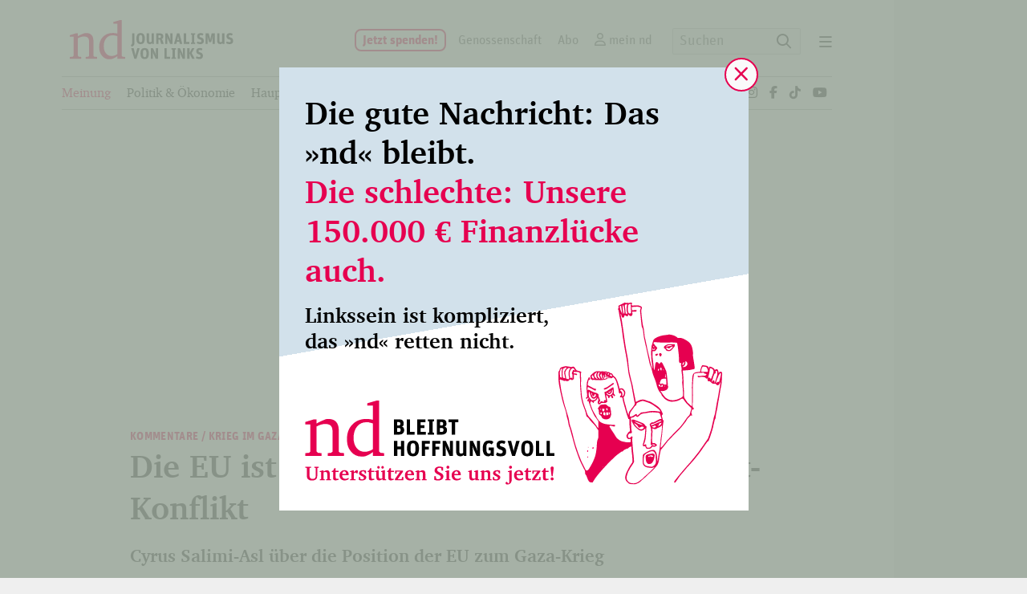

--- FILE ---
content_type: text/css
request_url: https://www.nd-aktuell.de/css/design.css?4621
body_size: 27119
content:
@charset "UTF-8";
/*
@font-face{
	font-family:"Charter";font-style:normal;font-weight:400;font-display:swap;
  ascent-override: 100%;
  descent-override: 25%;
	src:url("/fonts/charter_regular-webfont.woff2") format("woff2");
}
@font-face{
	font-family:"Charter";font-style: italic;font-weight:400;font-display:swap;
  ascent-override: 100%;
  descent-override: 25%;
	src:url("/fonts/charter_italic-webfont.woff2") format("woff2");
}
@font-face{
	font-family:"Charter";font-style:normal;font-weight:700;font-display:swap;
  ascent-override: 100%;
  descent-override: 25%;
	src:url("/fonts/charter_bold-webfont.woff2") format("woff2");
}
@font-face{
	font-family:"Charter";font-style: italic;font-weight:700;font-display:swap;
  ascent-override: 100%;
  descent-override: 25%;
	src:url("/fonts/charter_bold_italic-webfont.woff2") format("woff2");
}
*/
@font-face {
	font-family:'Glyphter';font-weight:normal;font-style:normal;font-display:swap;
	src: url('/fonts/Glyphter.eot');
	src: url('/fonts/Glyphter?#iefix') format('embedded-opentype'),
		url('/fonts/Glyphter.woff') format('woff'),
		url('/fonts/Glyphter.ttf') format('truetype'),
		url('/fonts/Glyphter.svg#Glyphter') format('svg');
}
/*
@font-face {
	font-family:'UnitWeb';font-style:normal;font-weight:400;font-display:swap;
	src: url('/fonts/UnitWeb.eot');
	src: local('FF Unit OT Regular'), local('UnitComp'),
		url('/fonts/UnitWeb.eot?#iefix') format('embedded-opentype'),
		url('/fonts/UnitWeb.woff') format('woff');
}
@font-face {
	font-family:'UnitWeb';font-weight:700;font-style:normal;font-display:swap;
	src: url('/fonts/UnitWeb-Bold.eot');
	src: local('FF Unit OT Medium'), local('UnitComp-Bold'),
		url('/fonts/UnitWeb-Bold.eot?#iefix') format('embedded-opentype'),
		url('/fonts/UnitWeb-Bold.woff') format('woff');
}
@font-face {
	font-family:'UnitWeb';font-style:italic;font-weight:400;font-display:swap;
	src: url('/fonts/UnitWeb-Ita.eot');
	src: local('FF Unit OT Italic'), local('UnitComp-Ita'),
		url('/fonts/UnitWeb-Ita.eot?#iefix') format('embedded-opentype'),
		url('/fonts/UnitWeb-Ita.woff') format('woff');
}
@font-face {
	font-family:'UnitWeb';font-style:italic;font-weight:700;font-display:swap;
	src: url('/fonts/UnitWeb-BoldIta.eot');
	src: local('FF Unit OT Medium Italic'), local('UnitComp-BoldIta'),
		url('/fonts/UnitWeb-BoldIta.eot?#iefix') format('embedded-opentype'),
		url('/fonts/UnitWeb-BoldIta.woff') format('woff');
}
*/


:root {
	/* Farben: */
	--fastschwarz: #222;
	--dunkelgrau: #5a5a5a;
	--grau: #b4b4b4;
	--hellgrau: #e6e6e6;
	--sehrhelldunkel: rgba(0,0,0,0.025); /* zum leichten Abdunkeln heller Flaechen */
	--sehrhellgrau: #fff;
	--wrapper-bgcolor: #fff;
	--body-bgcolor: #efefef;
	--magenta: #e60050;
	--rosa: #f8e0e7;
	--petrol: rgba(0,88,102,1);
	--weiss: #fff;
	--bg-button-hover: #fff;

	/* FA-Icons */
	--fa-archive: "\f187";
	--fa-arrow-right: "\f061";
	--fa-bars: "\f0c9";
	--fa-caret-right: "\f0da";
	--fa-caret-down: "\f0d7";
	--fa-caret-up: "\f0d8";
	--fa-chevron-down: "\f078";
	--fa-chevron-left: "\f053";
	--fa-chevron-right: "\f054";
	--fa-chevron-up: "\f077";
	--fa-circle: "\f111";
	--fa-check-circle: "\f058";
	--fa-envelope-o: "\f0e0";
	--fa-external-link: "\f08e";
	--fa-facebook-official: "\f39e"; /* fa-facebook-l */
	--fa-file-o: "\f016";
	--fa-file-pdf: "\f1c1";
	--fa-fist-raised: "\f6de";
	--fa-hashtag: "\f292";
	--fa-instagram: "\f16d";
	--fa-itunes: "\f3b4";
	--fa-link: "\f0c1";
	--fa-lock: "\f023";
	--fa-mailbox: "\f813";
	--fa-mobile: "\f3cd";
	--fa-newspaper: "\f1ea";
	--fa-pen-nib: "\f5ad";
	--fa-print: "\f02f";
	--fa-rss: "\f09e";
	--fa-search: "\f002";
	--fa-spotify: "\f1bc";
	--fa-square: "\f0c8";
	--fa-check-square: "\f14a";
	--fa-tablet: "\f3fa";
	--fa-times: "\f00d";
	--fa-twitter: "\f099";
	--fa-user: "\f007";
	--fa-whatsapp: "\f232";
	--fa-youtube: "\f167";
	--fa-mastodon: "\f4f6";
	--fa-buesky: "\e671";
	--fa-tiktok: "\e07b";

	/* Schriften */
	--sans-serif: "UnitWeb", Arial, Helvetica, sans-serif;
	--sans-bold: "UnitWeb", Arial, Helvetica, sans-serif;
	--sans-medium: "UnitWeb", Arial, Helvetica, sans-serif;
	--serif: "Charter", Cambria, Cochin, Georgia, serif;
	--fontawesome: "Font Awesome 5 Pro";
	--fontawesome-brands: "Font Awesome 5 Brands";

	/* Schriftgroessen */
	--fontsize-heading-h1: 1.625rem;
	--fontsize-heading-h2: 1rem;
	--fontsize-basic: 0.875rem;
	--fontsize-content: 1rem;
	/* --fontsize-kicker: 0.75rem; */
	--fontsize-kicker: 0.675rem;
	--fontsize-bigger: 1.125rem;
	--fontsize-medium: 0.75rem;
	--fontsize-medium: 1rem;
	--fontsize-small: 0.6875rem;
	--fontsize-aside-heading-small: 1rem;
	--fontsize-listing-title: 1.25rem;
	--fontsize-listing-teaser: 1rem;
	--fontsize-highlight-stories-kicker: 0.6875rem;
	--fontsize-highlight-stories: 0.6875rem;
	--fontsize-footernavi: 0.6875rem;

	/* Sonstige Groessen */
	--wrapper-outer-width: calc(100vw - 5px); /* iPhone-Hack */
	--wrapper-inner-width: 100%;
	--margin-article-negative: -1.25rem;
	--vertical-padding-article-big-box: 1.25rem;
	--horizontal-padding-article-big-box: 1.25rem;
	--wrapper-padding: 1.25rem;
	--wrapper-padding-negative: -1rem;
	--horizontal-margin-main: 15px;
	--horizontal-margin-main-negative: -15px;
	--wrapper-inner-border-width: 0;
	--margin-aside-dotted-line: 60px 0;
	--margin-footer-dotted-line: 60px 0;
	--margin-MehrAus-dotted-line: 60px 0;
	--width-metanav-open: 247px;
	--padding-metanav-icon-open: 204px;
	--horizontal-padding-Content-Full: var(--wrapper-padding);
	--quicksearch-width: 140px;

	/* Sonstiges */
	--border-dotted: 2px dotted var(--grau);
	--border-glyphe-links: .5rem solid var(--magenta);
	--kicker-aside: .675rem;
	--Label-with-glyph-big: 1.125rem;
	--Label-with-glyph-big-bar-width: .5rem;
	--Label-with-glyph-big-bar-height: 14px;
	--Label-with-glyph-small: 1rem;
	--Label-with-glyph-small-bar-width: .375rem;
	--Label-with-glyph-small-bar-height: .875rem;
	--Label-with-glyph-small-bar-height: 12px;
	--border-radius-button: 2px;
	--horizontal-margin-Listing-Element: 0;
	--horizontal-margin-Listing-Element-negative: 0;
	--support-mobile-header-fontsize:.825rem;
	--logo-min-width: 8rem;
	--logo-flex-gap: 0;

}
@media only screen and (min-width: 20em) { /* 800 */
	:root {
		--logo-min-width: 9rem;
		--logo-flex-gap: 5%;
	}
}
@media only screen and (min-width: 25em) { /* 800 */
	:root {
		--logo-min-width: 10rem;
	}
}
@media only screen and (min-width: 48em) { /* 800 */
	:root {
		--wrapper-outer-width: 44.5rem;
		--wrapper-inner-width: 43rem;
		--wrapper-inner-border-width: 0.5rem;
		--margin-article-negative: -1rem;
		--wrapper-padding: 1.25rem;
		--wrapper-padding-negative: -1.25rem;
		--horizontal-margin-main: 1rem;
		--horizontal-margin-main-negative: -1rem;
		--fontsize-heading-h1: 1.875rem;
		--fontsize-content: 1rem;
		--fontsize-kicker: .75rem;
		--fontsize-bigger: 1.25rem;
		--fontsize-medium: .875rem;
		--fontsize-small: .8125rem;
		--fontsize-aside-heading-small: 1rem;
		--fontsize-navi: .75rem;
		--width-floating-box: 300px;
		--navi-submenu-width: 7rem;
		--support-mobile-header-fontsize: 1rem;
	}
}
@media only screen and (min-width: 50em) { /* 800 */
	:root {
		--wrapper-outer-width: 46.5rem;
		--wrapper-inner-width: 45rem;
		--wrapper-inner-border-width: 1rem;
		--margin-article-negative: -1.75rem;
		--horizontal-padding-article-big-box: 2.5rem;
		--vertical-padding-article-big-box: 3.125rem;
		--wrapper-padding: 1.75rem;
		--wrapper-padding-negative: -1.75rem;
		--horizontal-margin-main: 1rem;
		--horizontal-margin-main-negative: -1rem;
		--fontsize-aside-heading-small: 1rem;
		--width-floating-box: 300px;
		--navi-submenu-width: 8.5rem;
		--width-metanav-open: 257px;
		--padding-metanav-icon-open: 217px;
	}
}
@media only screen and (min-width: 67.5em) { /* 1000 */
	:root {
		--wrapper-outer-width: 64rem;
		--wrapper-inner-width: 56.375rem;
		--margin-article-negative: -10.125rem;
		--horizontal-padding-article-big-box: 10.125rem;
		--wrapper-padding: 4.8125rem;
		--wrapper-padding-negative: -4.8125rem;
		--horizontal-margin-main: 85px;
		--horizontal-margin-main-negative: -85px;
		--fontsize-heading-h1: 2.5rem;
		--fontsize-heading-h2: 1.375rem;
		--fontsize-basic: 1.125rem;
		--fontsize-content: 1.25rem;
		--fontsize-bigger: 1.5rem;
		--fontsize-small: .875rem;
		--fontsize-medium: 1rem;
		--fontsize-kicker: .875rem;
		--fontsize-aside-heading-small: 1.0625rem;
		--fontsize-navi: .875rem;
		--fontsize-listing-title: 1.375rem;
		--fontsize-highlight-stories: .875rem;
		--fontsize-footernavi: 0.875rem;
		--navi-submenu-width: 9.75rem;
		--width-floating-box: 360px;
		--margin-aside-dotted-line: 60px -161px;
		--margin-footer-dotted-line: 60px -78px;
		--margin-MehrAus-dotted-line: 60px -63px;
		--width-metanav-open: 300px;
		--padding-metanav-icon-open: 260px;
		--quicksearch-width: 160px;
		/* --quicksearch-width: 210px; */
		--logo-min-width: 207px;
	}
}
@media only screen and (min-width: 75em) { /* 1200 */
	:root {
		--wrapper-outer-width: 69.625rem;
		--wrapper-inner-width: 62rem;
		--fontsize-listing-title: 1.5rem;
		--fontsize-navi: 1rem;
		--horizontal-margin-Listing-Element: 2.5rem;
		--horizontal-margin-Listing-Element-negative: -2.5rem;
		--width-metanav-open: 290px;
		--padding-metanav-icon-open: 250px;
		--horizontal-padding-Content-Full: calc(var(--horizontal-margin-Listing-Element) + var(--wrapper-padding));
		--fontsize-footernavi: 1rem;
	}
}

/* reset */
/*
Copyright (c) 2008, Yahoo! Inc. All rights reserved.
Code licensed under the BSD License:
http://developer.yahoo.net/yui/license.txt
version: 2.6.0
*/
body,div,dl,dt,dd,ul,nav,menu,ol,li,h1,h2,h3,h4,h5,h6,pre,code,form,fieldset,legend,input,textarea,p,blockquote,th,td{margin:0;padding:0;}table{border-collapse:collapse;border-spacing:0;}fieldset,img{border:0;}address,caption,cite,code,dfn,em,strong,th,var{font-style:normal;font-weight:normal;}li{list-style:none;}caption,th{text-align:left;}h1,h2,h3,h4,h5,h6{font-size:100%;font-weight:normal;}q:before,q:after{content:'';}abbr,acronym{border:0;font-variant:normal;}sup{vertical-align:text-top;}sub{vertical-align:text-bottom;}input,textarea,select{font-family:inherit;font-size:inherit;font-weight:inherit;}input,textarea,select{*font-size:100%}legend{color:#000;}del,ins{text-decoration:none;}

/* forms */
input.Input,input.felder,input.input,p.Input.Date input,p.Input.Day input,p.Input.Email input,p.Input.Month input,p.Input.Number input,p.Input.Password input,p.Input.Search input,p.Input.Tel input,p.Input.Text input,p.Input.Time input,p.Input.Url input,p.Input.Week input,select,textarea{background-color:rgba(47,50,56,.05);border:1px solid rgba(47,50,56,.2);min-height:29px;padding:2px 2px 2px 8px}p.Input.Date input,p.Input.Day input,p.Input.Email input,p.Input.Month input,p.Input.Number input,p.Input.Password input,p.Input.Search input,p.Input.Tel input,p.Input.Text input,p.Input.Time input,p.Input.Url input,p.Input.Week input,textarea{border-radius:var(--border-radius-button);width:100%}input.Input:active,input.Input:focus,input.Input:hover,input.felder:active,input.felder:focus,input.felder:hover,input.input:focus,input.input:hover,p.Input.Date input:active,p.Input.Date input:focus,p.Input.Date input:hover,p.Input.Day input:active,p.Input.Day input:focus,p.Input.Day input:hover,p.Input.Email input:active,p.Input.Email input:focus,p.Input.Email input:hover,p.Input.Month input:active,p.Input.Month input:focus,p.Input.Month input:hover,p.Input.Number input:active,p.Input.Number input:focus,p.Input.Number input:hover,p.Input.Password input:active,p.Input.Password input:focus,p.Input.Password input:hover,p.Input.Search input:active,p.Input.Search input:focus,p.Input.Search input:hover,p.Input.Tel input:active,p.Input.Tel input:focus,p.Input.Tel input:hover,p.Input.Text input:active,p.Input.Text input:focus,p.Input.Text input:hover,p.Input.Time input:active,p.Input.Time input:focus,p.Input.Time input:hover,p.Input.Url input:active,p.Input.Url input:focus,p.Input.Url input:hover,p.Input.Week input:active,p.Input.Week input:focus,p.Input.Week input:hover,select:active,select:focus,select:hover,textarea:active,textarea:focus,textarea:hover{border:1px solid #2f3238;background-color:var(--weiss)}.row label,p label{color:rgba(47,50,56,.75);display:block}textarea{display:block;height:150px;width:100%}.Checkbox input,.Radio input{appearance:none;-webkit-appearance:none;-moz-appearance:none;display:block;float:left}.Checkbox,.Checkbox li,.Radio li{clear:left}.Checkbox input:before,.Radio input:before{color:var(--dunkelgrau);content:var(--fa-square);font-family:var(--fontawesome);font-size:1rem;margin-right:.5rem}#PUB .Checkbox input:hover:before,#PUB .Radio input:hover:before{color:var(--fastschwarz)}#PUB .Checkbox input:checked:before,#PUB .Radio input:checked:before{color:var(--magenta)}.Radio input:before{content:var(--fa-circle)}.Radio input:checked:before{content:var(--fa-check-circle)}#PUB .Checkbox input:checked:before{content:var(--fa-check-square)}.Checkbox label,.Radio label,p.Checkbox label{color:var(--dunkelgrau);display:block;margin-left:20px;vertical-align:3px}#PUB .Checkbox input:hover+label,#PUB .Radio input:hover+label{color:var(--fastschwarz)}#PUB .Checkbox input:disabled+label,#PUB .Checkbox input:disabled:before,#PUB .Radio input:disabled+label,#PUB .Radio input:disabled:before{color:var(--hellgrau)}#PUB .Checkbox input:checked+label,#PUB .Radio input:checked+label{color:var(--magenta)}#PUB .Checkbox.F_agreement input:checked+label{color:var(--fastschwarz)}#ADM .Checkbox input:checked+label,#ADM .Checkbox input:hover+label,#ADM .Radio input:checked+label,#ADM .Radio input:hover+label{font-weight:700}#ADM .Checkbox li:hover,#ADM .Radio li:hover{background:#eee;font-weight:700}.Checkbox ul,.Checkbox ul li,.Radio ul,.Radio ul li{list-style:none;margin-left:0;padding-left:0}.checkbox span.left{display:table-cell;width:20px}.checkbox span.right{display:table-cell}.Submit,.row_submit{clear:left;padding-right:3px;text-align:right}.row_submit input,p.Submit input{background:var(--magenta);border:1px solid var(--magenta);border-radius:var(--border-radius-button);color:var(--weiss);cursor:pointer;display:inline-block;min-height:29px;font-family:var(--sans-serif);margin:0;padding:2px 30px 2px 30px}.row_submit input:hover,p.Submit input:hover{background:var(--bg-button-hover);color:var(--magenta)!important}.row_submit input.disabled,p.Submit input.disabled{color:rgba(47,50,56,.5)}fieldset .Advice{color:#c00;font-size:10px}ul.error,ul.error li{list-style:circle;margin-left:6px;padding-left:6px}ul.error li{color:#c00;margin-bottom:6px}p.Success{background:url(../images/ok.png) no-repeat!important;color:#090!important;font-size:14px!important;font-weight:700!important;margin:20px 0!important;padding-left:35px!important}.radio input{display:block;}.radio{clear:left;font-weight:700}.row_radio{clear:left;display:flex;font-weight:400;margin:10px 0 0 0}.row_radio label{margin:0;padding-left:.5rem}.row_radio label:active,.row_radio label:focus,.row_radio label:hover{font-weight:700}ul.ErrorList{list-style:disc;margin:0 0 10px 10px;padding:0 0 10px 10px}ul.ErrorList li{list-style:disc;margin-bottom:10px}.Counter{padding:10px 0 36px 0}.Counter strong{color:#c00;font-size:20px;font-weight:700}.Counter span{font-weight:700}fieldset{margin-bottom:30px}fieldset fieldset{background:0 0;border:0;margin:0;margin-top:30px}fieldset legend,.Legend{border-bottom:var(--border-dotted);color:var(--dunkelgrau);display:block;font-family:var(--sans-serif);font-size:1rem;margin-bottom:1rem;padding-bottom:.5rem;text-align:center;width:100%}form .row,p.Input,p.Select,p.Submit,p.Textarea{margin-bottom:30px}.row_submit,p.Input.Submit{margin-top:28px}.Field .row_submit,.Field p.Input.Submit{margin-top:26px}p.Select select{width:100%}.Arranged{clear:both;margin-left:-30px}.Arranged P input,.Arranged select{display:block;width:100%}.Arranged .Select.Date select,.Arranged .Select.DateTime select{width:auto}.Arranged .Select.Date select,.Arranged .Select.DateTime select{display:inline-block}.Arranged .Select.DateTime select{margin-bottom:5px}fieldset.DateTime{padding-bottom:30px}.Arranged .Field{float:left;padding-left:30px}.Arranged .Field-Half{width:50%}.Arranged .Field-Third{width:33.33%}.Arranged .Field-2-Thirds{width:66.33%}.Arranged .Field-Quarter{width:25%}.Arranged .Field-3-Quarters{width:75%}.Arranged .Field-Fifth{width:20%}.Arranged .Field-2-Fifth{width:40%}.Arranged .Field-3-Fifth{width:60%}.Arranged .Field-4-Fifth{width:80%}.Arranged .Field-Sixth{width:16.66%}.Advice{margin:30px 0}@media only screen and (max-width:39.99em){.Arranged .Field{float:none!important;padding-right:0!important;width:100%!important}}

/* Additions */
img{vertical-align: bottom;border: none;}

/* tools */
.hidden{display:none}
.flex{display:flex}
.inline{display:inline}
.block{display:block}
.inline-block{display:inline-block}
.flex-col{flex-direction:column !important}
.flex-row{flex-direction:row !important}
.flex-row-reverse{flex-direction:row-reverse !important}
.flex-wrap{flex-wrap:wrap}
.flex-nowrap{flex-wrap:nowrap !important}
.justify-between{justify-content:space-between !important}
.justify-center{justify-content:center !important}
.items-center{align-items:center !important}
.items-start{align-items:start !important}
.items-end{align-items:end !important}
.items-stretch{align-items:stretch !important}
.float-left {float:left !important}
.float-right {float:right !important}
.float-none {float:none !important}
.relative {position:relative !important}
.absolute {position:absolute !important}
.w-1\/2{width:50%}
.w-1\/3{width:33.333333%}
.w-2\/3{width:66.666667%}
.w-full{width:100%}
.h-auto{height:auto}
.-mx-4{margin-left:-1rem;margin-right:-1rem}
.p-4{padding:1rem}
.mb-4{margin-bottom:1rem}
.mt-4{margin-top:1rem}
.font-bold{font-weight:bold}
.text-center{text-align:center}
.text-right{text-align:right}
.\!rounded-full{border-radius: 9999px !important;}
@media only screen and (min-width: 640px) {
	.sm\:hidden{display:none}
	.sm\:flex{display:flex}
	.sm\:inline{display:inline}
	.sm\:block{display:block}
	.sm\:inline-block{display:inline-block}
	.sm\:flex-col{flex-direction:column !important}
	.sm\:flex-row{flex-direction:row !important}
	.sm\:flex-wrap{flex-wrap:wrap !important}
	.sm\:flex-nowrap{flex-wrap:nowrap !important}
	.sm\:float-left{float:left !important}
	.sm\:float-right{float:right !important}
	.sm\:float-none{float:none !important}
	.sm\:relative{position:relative !important}
	.sm\:absolute{position:absolute !important}
	.sm\:w-1\/2{width:50%}
	.sm\:w-1\/3{width:33.333333%}
	.sm\:w-2\/3{width:66.666667%}
	.sm\:w-full{width:100%}
	.sm\:text-left{text-align:left}
	.sm\:block{display:block}
	.sm\:hidden{display:none}
	.sm\:mb-0{margin-bottom:0}
	.sm\:pl-12{padding-left:3rem}
}
@media only screen and (min-width: 768px) {
	.md\:hidden{display:none !important}
	.md\:flex{display:flex !important}
	.md\:inline{display:inline !important}
	.md\:block{display:block !important}
	.md\:inline-block{display:inline-block !important}
	.md\:flex-col{flex-direction:column !important}
	.md\:flex-row{flex-direction:row !important}
	.md\:flex-wrap{flex-wrap:wrap !important}
	.md\:flex-nowrap{flex-wrap:nowrap !important}
	.md\:float-left{float:left !important}
	.md\:float-right{float:right !important}
	.md\:float-none{float:none !important}
	.md\:relative{position:relative !important}
	.md\:absolute{position:absolute !important}
	.md\:w-1\/2{width:50%}
	.md\:w-1\/3{width:33.333333%}
	.md\:w-2\/3{width:66.666667%}
	.md\:w-full{width:100%}
}
@media only screen and (min-width: 1080px) {
	.lg\:hidden{display:none !important}
	.lg\:flex{display:flex !important}
	.lg\:inline{display:inline !important}
	.lg\:block{display:block !important}
	.lg\:inline-block{display:inline-block !important}
	.lg\:flex-col{flex-direction:column !important}
	.lg\:flex-row{flex-direction:row !important}
	.lg\:flex-wrap{flex-wrap:wrap !important}
	.lg\:flex-nowrap{flex-wrap:nowrap !important}
	.lg\:float-left{float:left !important}
	.lg\:float-right{float:right !important}
	.lg\:float-none{float:none !important}
	.lg\:relative{position:relative !important}
	.lg\:absolute{position:absolute !important}
	.lg\:w-1\/2{width:50%}
	.lg\:w-1\/3{width:33.333333%}
	.lg\:w-2\/3{width:66.666667%}
	.lg\:w-full{width:100%}
}
@media only screen and (min-width: 1200px) {
	.xl\:hidden{display:none !important}
	.xl\:flex{display:flex !important}
	.xl\:inline{display:inline !important}
	.xl\:block{display:block !important}
	.xl\:inline-block{display:inline-block !important}
	.xl\:flex-col{flex-direction:column !important}
	.xl\:flex-row{flex-direction:row !important}
	.xl\:flex-wrap{flex-wrap:wrap !important}
	.xl\:flex-nowrap{flex-wrap:nowrap !important}
	.xl\:float-left{float:left !important}
	.xl\:float-right{float:right !important}
	.xl\:float-none{float:none !important}
	.xl\:relative{position:relative !important}
	.xl\:absolute{position:absolute !important}
	.xl\:w-1\/2{width:50%}
	.lg\:w-1\/3{width:33.333333%}
	.lg\:w-2\/3{width:66.666667%}
	.xl\:w-full{width:100%}
}
.Corona-Carousel {
	display: none !important;
}
#PUB {
	background: var(--body-bgcolor);
	color: var(--fastschwarz);
	font-family: var(--serif);
	font-size: 16px;
	-webkit-font-smoothing: antialiased;
	-moz-osx-font-smoothing: grayscale;
	overflow-x: hidden !important;
}
.Wrapper {
	background: var(--wrapper-bgcolor);
	font-size: var(--fontsize-basic);
	margin: 0;
	width: var(--wrapper-outer-width);
	max-width: 100%;
}
.Wrapper-Inner {
	background: var(--wrapper-bgcolor);
	margin: 0 auto;
	width: var(--wrapper-inner-width);
}
* {
	box-sizing: border-box;
	line-height: 150%;
	outline: none;
}
a {
	color: var(--magenta);
	text-decoration: none;
}
a:focus,
a:hover,
a:active {
	text-decoration: underline;
}
.More {
	font-family: var(--sans-serif);
	font-size: var(--fontsize-medium);
}
#PUB header,
#PUB main,
#PUB footer {
	border-left: var(--wrapper-inner-border-width) solid var(--wrapper-bgcolor);
	border-right: var(--wrapper-inner-border-width) solid var(--wrapper-bgcolor);
}
#PUB header .Logo {
	display: flex;
}
#PUB header .Logo a {
	color: var(--dunkelgrau);
	display: block;
/*	padding: 20px 10px; */ /* !! */
	padding-left: 10px;
/*	padding-right: 7px; */ /* !! */
/*	width: 90px; */ /* !! */
/*	min-height: 60px; /* !! */
	text-decoration: none;
	width: 20vw; /* !! */
	min-width: var(--logo-min-width);
}
@media only screen and (min-width: 48em) { /* !! */
	#PUB header .Logo a {
		padding: 10px;
	}
}
@media only screen and (min-width: 67.5em) { /* !! */
	#PUB header .Logo a {
		padding: 20px 10px;
	}
}
#PUB header .Logo a img {
	width: 100%;
	max-width: 207px;
}
.Head-Info-Desktop,
.Head-Info-Mobile {
	color: var(--dunkelgrau);
	font-family: var(--sans-serif);
	font-size: 14px;
	padding: 22px 0 0 0;
}
.Head-Info-Desktop {
	display: none;
}
.Logo-Image {
	line-height: 100% !important;
	margin: 0 !important;
	padding: 0 !important;
}
.Meta {
	display: flex;
	font-family: var(--sans-serif);
}
.Abo-Button,
.Login-Button {
	padding: 5px 10px;
}
.Abo-Button a,
.Login-Button a {
	display: inline-block;
	padding: 2px 10px;
}
.Abo-Button a {
	background: var(--magenta);
	border-radius: var(--border-radius-button);
	color: var(--weiss);
}
.User-Meta li a {
	font-size: var(--fontsize-navi);
}
.User-Meta li a:before {
	display: inline-block;
	font-family: var(--fontawesome);
	padding-right: 4px;
}
.User-Meta li.Meta-Newsletter a:before {
	content: var(--fa-mailbox);
}
.User-Meta li.Meta-Login a:first-child:before {
	content: var(--fa-user);
}
.User-Meta li.Meta-Epaper a:before {
	content: var(--fa-tablet);
}
.User-Meta li.Active a[href="?logout=1"] {
	color: var(--fastschwarz);
}
/* .User-Meta li.Meta-Abo a:before {
	content: var(--fa-newspaper);
}
.User-Meta li.Meta-Supporten a:before {
	content: var(--fa-fist-raised);
} */
.User-Meta li.Meta-Supporten a {
    color: var(--magenta);
    border:2px solid var(--magenta);
    border-radius: 8px;
    font-weight:bold;
    padding:4px 8px
}
.User-Meta li.Quicksearch {
	padding-top: 0;
	padding-left: 15px;
}
.Quicksearch form {
	display: flex;
}
.Quicksearch label {
	display: none;
}
.Quicksearch .Submit input {
	background: none;
	border: 0;
	padding: 0;
	text-indent: -1000px;
}
.Quicksearch .F_and {
	width: var(--quicksearch-width);
}
.Quicksearch .Submit:after {
	content: var(--fa-search);
	font-family: var(--fontawesome);
	margin-left: -30px;
	margin-top: 3px;
	position: absolute;
	text-indent: 0;
}
.Quicksearch p.Input {
	margin: 0;
}
.Quicksearch p.Input.Submit,
.Quicksearch p.Input.Submit input {
	appearance: none;
	-webkit-appearance: none;
	-moz-appearance: none;
	background: transparent;
	border: 0;
	height: 0;
	margin-left: 0; /* fix */
	width: 0;
}
/* Suche */
body.Search .Main-Indent,
.Passende-Dossiers {
	border-bottom: var(--border-dotted);
	margin-bottom: 30px;
	padding-bottom: 30px;
}

.Main .F_and label {
	display: none;
}

.Small-Devices-Only {
	display: none;
}
.Credits {
	background: rgba(255,255,255,0.65);
	color: var(--fastschwarz);
	font-family: var(--sans-serif);
	font-size: 7px;
	line-height: 7px;
	margin-top: -7px;
	position: absolute;
	text-transform: uppercase;
}
.Credits:hover {
	background: var(--weiss);
}
h1:not(.Label-with-glyph-Big),
.Teaser-Big .Title,
.Teaser-Medium .Title,
h2 {
	font-family: var(--serif);
	font-size: var(--fontsize-heading-h1);
	font-weight: 700;
	line-height: 131.8181818%;
	margin: 20px 0 0 0;
}
h2,
.h2 {
	font-size: var(--fontsize-heading-h2);
}
h5,
h5 span,
h6,
strong,
.Content .Infobox strong {
	font-weight: 700;
}
h5,
h5 span,
h6,
.Content .Infobox strong {
	font-family: var(--sans-serif);
}
.Login form {
	padding-top: 2rem;
}
.Login fieldset {
	margin: 0;
}
.Login .Abo-List {
	margin-top: 2rem !important;
}
.Content em,
.Content i {
	font-family: var(--serif);
	font-style: italic;
}
fieldset strong,
.Content strong,
.Content b {
	font-family: var(--serif);
	font-weight: 700;
}
img { /* 3-Pixel-Problem bei Bildern in HTML5 */
	vertical-align: bottom;
	border: none;
}
.Clear {
	clear: both;
	display: block;
}
.Ad-970 * {
	height: auto;
	max-width: 100%;
}
/* Pos 3: Werbebanner Quer ueber Container */
.New-Ad-1 {
	background: var(--magenta);
	margin-bottom: 50px;
}
.Gallery .New-Ad-1 {
	margin-top: 3px;
}
.New-Ad-1 a {
	color: var(--weiss);
	display: block;
	padding: 2px 15px;
	text-decoration: none !important;
}
.New-Ad-1 a span {
	display: table-cell;
	height: 35px;
	vertical-align: middle;
}
.New-Ad-1 a span.Ad-Img {
	width: 60px;
}

.Nirvana {
	left: -10000px;
	position: absolute;
	top: -10000px;
}
/* Datenschutz-Overlay */
.data-protection-overlay {
	-webkit-animation: .5s ease-in-out 0s 1 slideInFromBottom;
	animation: .5s ease-in-out 0s 1 slideInFromBottom;
	background-color: var(--magenta);
	bottom: 0;
	-webkit-box-shadow: 0 0 40px rgba(0,0,0,0.2);
	box-shadow: 0 0 40px rgba(0,0,0,0.2);
	color: var(--weiss);
	left: 0;
	padding: 20px 0;
	position: fixed;
	right: 0;
	z-index: 1000;
}
.data-protection-overlay a {
	color: var(--weiss);
	text-decoration: underline;
}
.data-protection-overlay-wrapper a:hover {
	color: #efefef;
}
.data-protection-overlay .data-protection-overlay-wrapper {
	-webkit-box-align: center;
	-ms-flex-align: center;
	align-items: center;
	display: -webkit-box;
	display: -ms-flexbox;
	display: flex;
	-webkit-box-orient: horizontal;
	-webkit-box-direction:normal;
	-ms-flex-direction: row;
	flex-direction: row;
	-ms-flex-wrap: wrap;
	flex-wrap: wrap;
	font-size: .875rem;
	-webkit-box-pack: justify;
	-ms-flex-pack: justify;
	justify-content: space-between;
	margin: 0 auto;
	max-width: 100%;
	padding: 0 1rem;
}
.data-protection-overlay .data-protection-overlay-main {
	padding-bottom: 1rem;
}
.data-protection-overlay .data-protection-overlay-aside {
	margin: auto;
	padding-left: 20px;
}
.data-protection-overlay button {
	background-color: var(--weiss);
	border: none;
	border-radius: 4px;
	color: var(--fastschwarz);
	cursor: pointer;
	font-size: .813rem;
	font-weight: bold;
	min-width: 120px;
	text-transform: uppercase;
	padding: .5rem 1rem;
}
.data-protection-overlay button:hover {
	background-color: #efefef;
}
@-webkit-keyframes slideInFromBottom {
	0% {
		-webkit-transform: translateY(100%);
		transform: translateY(100%);
	}
	100% {
		-webkit-transform: translateY(0);
		transform: translateY(0);
	}
}
@keyframes slideInFromBottom {
	0% {
		-webkit-transform: translateY(100%);
		transform: translateY(100%);
	}
	100% {
		-webkit-transform: translateY(0);
		transform: translateY(0);
	}
}

.Tagespass-Hinweis ~ .Footer-Note {
	margin-bottom: 60px;
}
.Tagespass-Hinweis {
	bottom: 0;
	left: 0;
	position: fixed;
	text-align: center;
	width: 100%;
	z-index: 999999999999999999;
}
.Tagespass-Hinweis a {
	background: var(--magenta);
	color: var(--weiss);
	display: table;
	height: 60px;
	font-family: var(--serif);
	font-size: 14px;
	text-decoration: none !important;
	width: 100%;
}
.Tagespass-Hinweis a:focus,
.Tagespass-Hinweis a:hover,
.Tagespass-Hinweis a:active {
	text-decoration: underline !important;
}
.Tagespass-Hinweis a span {
	display: table-cell;
	height: 60px;
	vertical-align: middle;
}
/* Artikel */
.Article .Deck,
.Infoline {
	font-size: 14px;
}
.Article .Deck {
	color: var(--dunkelgrau);
}
.Article .Deck a {
	color: var(--magenta);
}
.Deck div,
.Deck ul,
.Deck ul li,
.Infoline li {
	display: inline;
}
.Article .Deck ul li + li:before,
.Article .Infoline .Date + .Reading-Time:before {
	content: ' / ';
}
.Infoline,
.Infoline a {
	color: var(--dunkelgrau);
}
.Infoline {
	margin: 20px 0 0 0;
}
.Infoline .Author {
	color: var(--fastschwarz);
	margin-right: 10px;
}
.Content {
	margin: 15px auto 40px;
}
.Content .Lead {
	font-family: var(--serif);
	font-style: italic;
	margin-bottom: 1rem;
}
.Content,
.cke_editable {
	font-family: var(--serif);
	font-size: var(--fontsize-content);
	hyphens: auto;
}
.Content ul,
.cke_editable ul {
	margin: 12px 0;
	padding-left: 36px;
}
.Content ul li,
.cke_editable ul li {
	list-style: disc;
	margin-bottom: 12px;
}
.RSS .Content ul li,
.Checkbox ul li,
.Radio ul li {
	list-style: none !important;
}
.RSS .Content ul li:before {
	content: var(--fa-rss);
	font-family: var(--fontawesome);
	font-weight: 900; /* fa solid */
	padding-right: 5px;
}
.Content ol,
.cke_editable ol {
	margin: 12px 0;
	padding-left: 36px;
}
.Content ol li,
.cke_editable ol li {
	list-style: decimal;
	margin-bottom: 12px;
}
/*
.Content blockquote,
.cke_editable blockquote {
	font-style: italic;
	margin: 20px 50px;
}
*/
.Content blockquote {
    font-size: var(--fontsize-basic);
    hyphens:none;
	margin: 2rem;
	overflow-wrap: break-word;
}

@media only screen and (min-width: 25em) {
    .Content blockquote {
        margin: 2rem 3rem;
    }
}
.Content blockquote p {
    border-top: var(--border-dotted);
    border-bottom: var(--border-dotted);
    padding: 1rem 0;
    font-weight: 700;
    margin-bottom: .5rem;
    font-size: var(--fontsize-content);
}

.Content h3,
.Content h3 *,
.Content h4,
.Content h4 *,
.cke_editable h3,
.cke_editable h3 *,
.cke_editable h4,
.cke_editable h4 * {
	clear: left;
	font-family: var(--serif);
	font-size: 22px;
	font-weight: 700;
}
.Content h4,
.cke_editable h4,
.Content h4 *,
.cke_editable h4 * {
	color: var(--dunkelgrau);
	font-size: 20px;
}
.Content p,
.cke_editable p {
	margin-bottom: 1.5rem;
}
.Content a,
.cke_editable a {
/*
	border-bottom: 1px solid var(--magenta);
	color: var(--magenta);
	text-decoration: none;
*/
	color: var(--magenta);
	text-decoration: underline;
	text-underline-offset: 4px;
}
.Content a:focus,
.Content a:hover,
.Content a:active {
	text-decoration: none;
}
.Content a[target="_blank"]:before,
.cke_editable a[target="_blank"]:before {
	content: var(--fa-external-link);
	display: inline-block;
	font-family: var(--fontawesome);
	font-size: 16px;
	padding-right: 4px;
}
body.Podcast .Article .Content a[target="_blank"] {
	border: 0;
	padding-left: 1.5rem;
	text-decoration: underline;
}
body.Podcast .Article .Content a[target="_blank"]:before {
	content: var(--fa-link);
	margin-left: -1.5rem;
	position: absolute;
}

.Content .Content-Ad a[target="_blank"]:before {
	display: none;
}

.Content .Ad a,
.Content .Ad a[target="_blank"]:before {
	border-bottom: 0;
	content: '';
	padding-right: 0;
}
.Content .Image,
.Gallery .Slideshow .Image {
	clear: both;
	float: none;
	margin: 30px 0;
	text-align: center;
	width: 100%;
}
.Content .Image.Big {
   margin: 15px 0 30px 0;
}
.Content .Image img,
.Gallery .Slideshow .Image img {
	width: 100%;
}

/* Code von Max */
.Content .Image.Left,
.Content .Image.Right {
	clear: both;
	float: none;
	margin: 30px 0;
	text-align: center;
	width: 100%;
}
.Content .Image.Left {
	float: left;
	margin: 0 30px 30px 0;
}
.Events .Content .Image.Left {
	margin-left: 0 !important;
	max-width: 35% !important;
}
.Events .Content .Image.Right {
	margin-left: 0 !important;
}
.Content .Image.Right {
	float: right;
	margin: 0 0 30px 30px;
}
.Content .Image.Standalone a {
	border: 0 !important;
}
.Content .Image.Standalone a:before {
	display: none !important;
}
.Content .Image.Standalone img {
	margin: 0 auto;
	width: auto;
	max-width: 100%;
}
.Content-Ad {
	clear: both;
	margin: 30px auto;
	width: 300px;
	max-width: 100%;
	overflow: hidden;
}
.Content-Ad img {
	height: auto;
	width: auto;
	max-width: 100%;
}
.Content-Ad .Ad {
	background: var(--weiss);
	min-height: 250px;
	min-width: 300px;
}
.Content-Ad:before {
	color: var(--grau);
	/*content: 'Anzeige';*/
	font-size: 14px;
}
.Content-Ad svg {
	width: 100%;
}
.Article-Shop-Ad .Img {
	float: left;
	width: 100px;
}
.Article-Shop-Ad .Img + .Desc {
	margin-left: 110px;
}
.nd-Ad,
.nd-Ad h5 {
	font-size: 14px;
}
.nd-Ad a {
	border: 0;
	color: var(--fastschwarz);
	display: block;
	text-decoration: none;
}
.nd-Ad h5 {
	color: var(--magenta);
}
.nd-Ad h6,
.nd-Ad li a {
	color: var(--petrol);
	margin-bottom: 5px;
}
.nd-Ad h6 {
	font-size: 18px;
	margin-bottom: 5px;
}
.Article-Shop-Ad .Img img {
	width: 100%;
}
.Article-Shop-Ad .Price {
	background: url("../shop/images/add2shopcart.png") 0 10px no-repeat;
	clear: left;
	color: var(--dunkelgrau);
	font-family: var(--sans-serif);
	font-weight: 700;
	font-size: 16px;
	padding: 16px 0 20px 35px;
}
.Article-Shop-Ad ul {
	margin-bottom: 10px;
}
figure {
	background-position: 50% 50%;
	background-repeat: no-repeat;
	background-size: cover;
	display: block;
	margin: 0; /* css-fix */
}
.Image-Caption { /* ndDieWoche */
	padding: 0 20px;
}
.Image .Title,
.Image .Copyright {
	margin-top: 10px;
}
.Image .Title {
	color: var(--fastschwarz) !important;
	font-size: 14px;
}
.Image .Copyright {
	color: var(--dunkelgrau) !important;
	font-size: 10px;
	margin-top: 0;
}
.Image .Title,
.Image .Copyright {
	text-align: left;
}
.Image.embed .Title,
.Image.embed .Copyright {
	text-align: center;
}
.Listing .Carousel .Image .Title,
.Listing .Carousel .Image .Copyright {
	display: none;
}
/* Responsive Youtube-Loesung */
.Image.Big.embed {
	width: 100%;
}
.Image.Big.embed .embedInner.Youtube,
.Image.Big.embed .embedInner.Vimeo {
	height: 0;
	padding-bottom: 56.25%;
	position: relative;
}
.Image.Big.embed .embedInner.Youtube iframe, .Image.Big.embed .embedInner.Youtube object, .Image.Big.embed .embedInner.Youtube embed, .Image.Big.embed .embedInner.Vimeo iframe {
	bottom: 0;
	height: 100%;
	left: 0;
	position: absolute;
	right: 0;
	top: 0;
	width: 100%;
}
.Image.Big.embed .embedInner iframe {
	margin: auto;
	max-width: 100%;
}
.Image.Big.embed twitter-widget,
.Image.Big.embed .instagram-media {
	margin: auto !important;
}
.Image.Big.embed .embedInner.Twitter .twitter-tweet {
	margin-left: auto;
	margin-right: auto;
}
.Image.Big.embed .embedInner.Bundestag object {
	height: 321px;
	width: 100%;
}
.Image.Big.embed .embedInner.Bundestag > span {
	/*display: block*/
}
.Image.Big.embed .embedInner.Bundestag a {
	position: relative;
}
.Image.Big.embed .embedInner.Bundestag a img:nth-child(2) {
	height: 275px !important;
	left: 0;
	margin: 0 !important;
	position: absolute;
	top: 0;
	width: 100% !important;
}
.Image.Big.embed .embedInner.Instagram,
.Image.Big.embed .embedInner.Instagram iframe {
	width: 100%;
	width: calc(100% - 2px) !important;
}
.Image.Big.embed .embedInner.Issuu .issuuembed {
	max-width: 100% !important;
}
.Image.Big.embed .embedInner.Flickr object,
.Image.Big.embed .embedInner.Flickr embed {
	height:400px;
	width: 100%;
}
.Image.Big.embed .embedInner.Tiktok blockquote  {
	margin: auto;
}
	/* Fotostrecken im Artikel */
.Content .Fotostrecke {
	background: var(--hellgrau);
	margin: 30px 0;
}
.Content .Fotostrecke h3 {
	font-size: 18px;
	padding: 15px 0;
}
.Content .Fotostrecke ul {
	margin: 0 0 0 -30px;
	padding: 0;
}
.Content .Fotostrecke ul li {
	float: left;
	list-style: none;
	margin: 0;
	padding: 0 0 0 30px;
	width: 33%;
}
.Content .Fotostrecke ul li img {
	width: 100%;
}
.Content .Fotostrecke p {
	clear: both;
	font-size: 12px;
	padding: 15px 0;
}
/* OXI-Listing */
.Listing.Rubrik-368 h1.Rubric {
	display: none;
}

.Slider.OXI .Carousel .slick-slide .Title {
	color: var(--magenta);
	font-family: var(--sans-serif);
	font-size: 14px;
	font-weight: 700;
	line-height: 140%;
	padding: 0;
	text-decoration: none !important;
}
/* Dossiers */
.Jump {
	font-size: 14px;
}
.Jump ul,
.Jump ul li {
	display: inline;
	padding: 0;
}
.Jump ul li:after {
	content: ' / ';
}
.Jump ul li:last-child:after {
	content: '';
}
.Jump ul li a {
	display: inline-block;
	margin: 0 3px;
}
.Dossiers .Article .Content .Epub {
	background: url(../images/epub.png) 0 4px no-repeat;
	background-size: 16px 16px;
	font-size: 14px;
	margin: 20px 0;
	padding-left: 20px;
}
.Dossiers .Listing h2 {
	border-bottom: 1px solid var(--grau);
	color: var(--grau);
	font-family: var(--sans-serif);
	font-size: 14px;
	font-weight:normal;
	padding-bottom: 6px;
}
/* Podcasts */
.Podcasts .Listing ul {
	display: flex;
	flex-wrap: wrap;
	margin-left: -1rem;
	margin-right: -1rem;
	width: calc(100% + 1rem);
}
.Podcasts .Listing ul li {
	padding: 1rem;
	width: 33.33333333%;
}
.Podcasts .Listing .Paging ul {
	display: block;
}
.Podcasts .Listing .Paging ul li {
	width: auto;
}
.Podcasts .Listing img {
	width: 100%;
}
.Podcasts .Listing-Item-Title {
	margin-top: .75rem;
}
.Podcasts .Listing-Item-Title a i,
.Podcasts .Listing article .Title a i {
	color: var(--magenta);
	font-size: var(--fontsize-content);
}
.Podcasts .Listing li p {
	font-size: var(--fontsize-listing-teaser);
}
.Podcast-Intro {
	font-size: var(--fontsize-medium);
	margin-bottom: 2rem;
}
.Podcast-Intro h1 {
	margin-top: 0;
}
.Podcast-Abonnieren a {
	background: var(--magenta);
	color: var(--weiss);
	display: inline-block;
	font-family: var(--sans-serif);
	line-height: 100%;
	padding: .125rem .25rem;
}
.Podcast-Abonnieren a:focus,
.Podcast-Abonnieren a:hover,
.Podcast-Abonnieren a:active {
	background: var(--weiss);
	color: var(--magenta);
	text-decoration: none;
}
.Listing .Podcast-Abonnieren {
	padding-top: 1rem;
}
.Podcast-Actions,
.Podcast-Actions .Tools,
.Podcast-Actions ul {
	display: flex;
}
.Podcast-Actions .Label {
	color: var(--dunkelgrau);
	font-family: var(--sans-serif);
	padding-right: 1rem;
}
.Podcast-Actions,
.Podcast-Abonnieren {
	display: flex;
	flex-wrap: wrap;
}
.Podcast-Intro .Podcast-Actions {
	padding: 1rem 0;
	gap:1rem;
}
.Podcast-Actions li {
	width: auto !important;
}
.Podcast-Button {
	padding-left: 1rem;
}
.PCplayerButton {
	background: var(--magenta);
	border: 0;
	border-radius: var(--border-radius-button);
	cursor: pointer;
	color: #fff;
	font-family: var(--sans-serif);
	font-size: var(--fontsize-medium);
	padding:.5rem 1rem;
}
.PCplayerButton i:before {
	font-size: var(--fontsize-small);
	margin-right: .5rem;
}
.Length p {
	font-family: var(--sans-serif);
	font-size: var(--fontsize-small);
	padding-top: .125rem;
}

ul.Follow li {
	width: auto !important;
}
@media only screen and (max-width: 67.5em) {
	ul.Follow {
		margin-left: -.25rem !important;
		margin-right: -.25rem !important;
	}
	ul.Follow li {
		padding-left: .25rem !important;
		padding-right: .25rem !important;
	}
	.Follow li a {
		font-size: var(--fontsize-small);
	}
}

/* Die neue Praeger-Linie */
p.wp-block-ppi-ndarticlecommet {
	border-top: var(--border-dotted);
	padding: 1em 0;
	font-size: var(--fontsize-medium);
}

.Box a {
	color: var(--fastschwarz);
}
.Box .Dateline {
	font-family: var(--sans-serif);
	font-size: .875rem;
	opacity: 0.9;
}
/* Newsletter */
.NL-Unsubscribe {
	background: var(--hellgrau);
	margin-bottom: 30px;
	padding: 15px 30px;
}
.NL-Unsubscribe p {
	width: 100%;
}
.NL-Unsubscribe fieldset {
	background: var(--hellgrau);
	display: flex;
	flex-wrap: wrap;
	margin: 0;
	width: 100%;
}
.NL-Unsubscribe legend {
	border: 0;
	color: var(--fastschwarz);
	font-weight: 700;
	margin: 0;
}
.NL-Unsubscribe .Input.Text {
	margin-bottom: 15px !important;
}
.NL-Unsubscribe .Input.Text input {
	border: 0;
	background: #fff;
	width: 100%;
}
.NL-Unsubscribe p.Submit {
	float: none !important;
	margin: 0 !important;
	text-align: left !important;
}
/* Support-Button */
.Support-Button p.Submit {
	text-align: left;
}
.Support-Button p.Submit:before {
	color: var(--weiss);
	content: var(--fa-fist-raised);
	font-family: var(--fontawesome);
	margin-left: 15px;
	margin-top: 2px;
	position: absolute;
}
.Support-Button p.Submit:hover:before {
	color: var(--magenta);
}
/* Aside */
aside .Box {
	margin-top: 30px;
}
aside .Box.Backlinks {
	text-align: center;
}
/* Tags */
.Article-Footer-Item.Tags ul li {
	display: inline;
}
.Article-Footer-Item.Tags ul li:before {
	color: var(--grau);
	content: var(--fa-hashtag);
	font-family: var(--fontawesome);
	font-size: 11px;
	vertical-align: 2px;
}
.Article-Footer-Item.Tags a {
	color: var(--magenta);
	margin-right: 10px;
}
/* Downloads */
.Downloads ul li {
	display: table;
	margin: 15px 0;
}
.Downloads ul li a {
	text-decoration: none;
}
.Downloads ul li a:focus .Title,
.Downloads ul li a:hover .Title,
.Downloads ul li a:active .Title {
	text-decoration: underline;
}
.Downloads ul li a .Author {
	color: var(--grau);
	font-size: 12px;
}
.Downloads ul li:before {
	content: var(--fa-file-o);
	display: table-cell;
	font-family: var(--fontawesome);
	font-size: 30px;
	padding-right: 15px;
	vertical-align: middle;
}
.Downloads ul li.pdf:before {
	content: var(--fa-file-pdf);
}
.Tools li{
	margin-right: 2rem;
}
.Podcast-Actions li {
	margin-right: 1rem;
}
.Tools a,
.Podcast-Actions a {
	background: none !important;
	color: var(--dunkelgrau) !important;
	text-decoration: none;
}
.Tools a:before {
	font-size: 2rem;
	font-family: var(--fontawesome);
}
.Podcast-Actions a:before,
.Podcast-Actions a i:before {
	font-size: 1rem;
}
.Tools a:focus,
.Tools a:hover,
.Tools a:active,
.Podcast-Actions a:focus,
.Podcast-Actions a:hover,
.Podcast-Actions a:active {
	color: var(--dunkelgrau) !important;
}
.Tools .Bluesky a:before {
	content: var(--fa-bluesky);
	font-family: var(--fontawesome-brands);
}
.Tools .Mastodon a:before {
	content: var(--fa-mastodon);
	font-family: var(--fontawesome-brands);
}
.Tools .Instagram a:before {
	content: var(--fa-instagram);
	font-family: var(--fontawesome-brands);
}
.Tools .Facebook a:before {
	content: var(--fa-facebook-official);
	font-family: var(--fontawesome-brands);
}
.Tools .Whatsapp a:before {
	content: var(--fa-whatsapp);
	font-family: var(--fontawesome-brands);
}
.Tools .Print a:before {
	content: var(--fa-print);
}
.Tools .Send a:before {
	content: var(--fa-envelope-o);
}
.Tools .Letter {
	width: 100%;
}
.Tools .Letter a {
	border: 1px solid var(--dunkelgrau);
	border-radius: var(--border-radius-button);
	display: inline-block;
	font-family: var(--sans-serif);
	font-size: 1rem;
	font-weight: 700;
	margin-top: 2rem;
	padding: .5rem 1rem;
}
.Tools .Letter a:before {
	content: var(--fa-pen-nib);
	font-family: var(--fontawesome);
	font-size: 1rem;
	padding-right: 10px;
}
.Tools .Letter a:focus,
.Tools .Letter a:hover,
.Tools .Letter a:active {
	background: var(--magenta) !important;
	border-color: transparent;
	color: var(--weiss) !important;
}
/* Box mit Reitern */
aside h5 {
	color: var(--dunkelgrau);
}
/* Archiv-Hinweis */
.Article-From-Archive {
	background: var(--magenta);
	color: var(--weiss);
	font-family: var(--serif);
	font-style: italic;
	margin: 90px 0;
	padding: 1.33rem;
}
.Article-From-Archive p + p {
	margin-top: 1.33rem;
}
/* Link als Button */
p.Button a {
	background: var(--magenta);
	border: 1px solid transparent;
	border-radius: var(--border-radius-button);
	color: var(--weiss);
	cursor: pointer;
	display: inline-block;
	min-height: 36px;
	font-family: var(--sans-serif);
	font-weight: 700;
	margin: 0;
	padding: 6px 30px 6px 30px;
}
p.Button a:focus,
p.Button a:hover,
p.Button a:active {
	background: var(--bg-button-hover);
	border-color: var(--magenta);
	color: var(--magenta);
	text-decoration: none;
}
p.Button + h1 {
	margin-top: 30px;
}
/* Stopper geperrte Artikel */
 .Main .Content .Stopper-Locked {
	padding-bottom: 30px;
}
 .Main .Content .Stopper-Locked ul.Abolinks {
	margin: 30px 0;
}
 .Main .Content .Stopper-Locked ul.Abolinks,
 .Main .Content .Stopper-Locked ul.Abolinks li {
	list-style: none;
	padding: 0;
}
 .Main .Content .Stopper-Locked ul.Abolinks li {
	display: inline-block;
	margin: 0 10px 0 0;
}
 .Main .Content .Stopper-Locked ul.Abolinks li:-last-child {
	margin-right: 0;
}
.Stopper-Locked ul.Abolinks li a {
	color: var(--magenta) !important;
	display: inline-block;
	font-family: var(--sans-serif);
	font-size: 16px;
	font-weight: 700;
	text-decoration: none !important;
}
.Stopper-Locked ul.Abolinks li a:hover {
	background: none !important;
}
.Stopper-Locked ul.Abolinks li a:hover span {
	text-decoration: underline !important;
}
.Stopper-Locked ul.Abolinks li a:before {
	color: var(--magenta);
	content: var(--fa-caret-right);
	font-family: var(--fontawesome);
	font-weight: 900;
	margin-right: 5px;
}
.Stopper-Locked form {
	margin-top: 30px;
}
.Stopper-Locked-Explanation {
	background: url(/abo/bg-opener.jpg);
	background: var(--petrol);
	color: var(--weiss);
	display: table;
	height: 265px;
	margin-top: 90px;
	width: 100%;
}
.Stopper-Locked-Explanation h3 {
	font-family: var(--sans-serif);
	font-size: var(--fontsize-bigger);
	font-weight: 700;
	line-height: 140%;
	margin-bottom: 20px;
}
.Stopper-Locked-Explanation .Wrap {
	padding: 30px;
}
.Stopper-Locked-Explanation .Wrap p {
	margin-bottom: 10px;
	line-height: 140%;
}
.Stopper-Locked-Explanation .Wrap span {
	font-family: var(--sans-serif);
	font-size: 18px;
	font-weight: 700;
}
.Stopper-Locked-Explanation .Wrap a.Offer {
	color: var(--weiss) !important;
	text-transform: uppercase;
}
.Stopper-Locked-Explanation .Wrap a.Offer:before {
	color: var(--weiss) !important;
	content: var(--fa-caret-right);
	font-family: var(--fontawesome);
	font-weight: 900;
	margin-right: 5px;
}
.Stopper-Locked-Explanation .Image {
	text-align: center;
}
.Stopper-Locked-Explanation .Image img {
	max-width: 100%;
}
.Kicker-Aside {
	font-family: var(--sans-serif);
	font-size: var(--kicker-aside);
	text-transform: uppercase;
}
.Label-with-glyph-Small,
.Label-with-glyph-Big,
.Rubric,
.Slider h3 em {
	color: var(--fastschwarz);
	font-family: var(--sans-serif);
	font-size: var(--Label-with-glyph-big) !important;
	font-weight: 700;
	letter-spacing: 2px;
	letter-spacing: 0.03em;
	line-height: 145%;
	margin: 0 0 10px 0.75rem;
	text-transform: uppercase;
}
.Label-with-glyph-Small a,
.Label-with-glyph-Big a,
.Rubric a {
	color: var(--fastschwarz);
}
.Label-with-glyph-Small a:focus,
.Label-with-glyph-Small a:hover,
.Label-with-glyph-Small a:active,
.Label-with-glyph-Big a:focus,
.Label-with-glyph-Big a:hover,
.Label-with-glyph-Big a:active,
.Rubric a:focus,
.Rubric a:hover,
.Rubric a:active {
	color: var(--magenta);
}
.Label-with-glyph-Small:before,
.Label-with-glyph-Big:before,
.Rubric:before,
.Slider h3 em:before {
	background: var(--magenta);
	content: ' ';
	margin-left: -0.75rem;
	position: absolute;
	height: var(--Label-with-glyph-big-bar-height);
	margin-top: 5px;
	width: var(--Label-with-glyph-big-bar-width);
}
.Rubric:before {
	margin-top: 4px;
}

.Label-with-glyph-Small,
.Slider h3 em {
	font-size: var(--Label-with-glyph-small) !important;
	letter-spacing: 1px;
	letter-spacing: 0.03em;
}
.Label-with-glyph-Small:before,
.Slider h3 em:before {
	height: var(--Label-with-glyph-small-bar-height);
	width: var(--Label-with-glyph-small-bar-width);
}
/* Autoreninfo zum Artikel */
.Author-Box {
	border-top: var(--border-dotted);
	margin: 30px 0;
	padding: 30px 0;
}
.Author-Image {
	margin-bottom: 1rem;
	width: 100px;
}
@media only screen and (min-width: 30em) {
	.Author-Image {
		float: left;
	}
	.Author-Info {
		margin-left: 130px;
	}
}
@media only screen and (min-width: 48em) {
	.Author-Info {
		margin-left: 110px;
	}
}
.Author-Image img {
	max-width: 100%;
}
.Author-Info ul li a {
	display: block;
	margin-bottom: .75rem;
	text-decoration: none;
}
.Author-Info a:focus .Title,
.Author-Info a:hover .Title,
.Author-Info a:active .Title {
	color: var(--magenta);
	text-decoration: underline;
}
.Author-Info li .Title {
	font-size: var(--fontsize-content);
}
body:not(.Events) aside:after {
	border-top: var(--border-dotted);
	content: ' ';
	display: block;
	margin: var(--margin-aside-dotted-line);
}


aside .Label {
	font-weight: 700;
	margin-bottom: 1rem;
}
.Tags-And-Tools {
	display: flex;
	flex-wrap: wrap;
	margin: 60px 0;
	width: 100%;
	gap: 2rem;
}
.Tags-And-Tools .Letter {
	clear: left;
}
.Article-Header-Item,
.Article-Footer-Item {
	width: 100%;
}
.Article-Header-Item,
.Article-Footer-Item.Tools .Label {
	margin-bottom: 15px;
}
.Article-Header-Item.Tools ul,
.Article-Footer-Item.Tools ul {
	display: grid;
	grid-template-columns: repeat(5, 1fr);
	margin-left:-.8rem;
	width:calc(100% + .8rem);
	@media only screen and (min-width: 25em){
	    grid-template-columns: repeat(8, 1fr);
		max-width: fit-content;
	}
}
.Article-Footer-Item.Tools ul {
    grid-template-rows: 1fr 1fr;
    grid-template-columns: repeat(4, 1fr);
    @media only screen and (min-width: 25em) {
        grid-template-columns: repeat(8, 1fr);
    }
   	@media only screen and (min-width: 40em){
	    grid-template-columns: repeat(4, 1fr);
		max-width: fit-content;
	}
}
.Article-Footer-Item.Tools ul .Letter {
    margin-left: 1rem;
    grid-column-start: span 6;
    @media only screen and (min-width: 40em) {
        grid-column-start: span 4;
    }
}
.Article-Footer-Item.Tools ul .Letter a {
    font-size: 1rem;
}

.Article-Header-Item.Tools {
    margin-top: 10px;
}
/* .Article-Header-Item.Tools ul {
    display: flex;
    overflow-x: auto;
    overflow-y: hidden;
    scroll-behavior: smooth;
    -ms-overflow-style: none;  /* IE and Edge */
    /* scrollbar-width: none;     /* Firefox */
    /* flex-wrap: nowrap; */
/* }  */

/* .Article-Header-Item.Tools ul::-webkit-scrollbar { */
  /* display: none;             /* Chrome, Safari, Opera */
/* }  */
.Article-Footer-Item.Tools li,
.Article-Header-Item.Tools li{
	margin-right: 0;
	margin-bottom:0;
}
.Article-Footer-Item.Tools li a,
.Article-Header-Item.Tools li a{
    display: flex;
    justify-content: flex-start;
    align-items: center;
    padding: 1rem;
    padding: 1rem;
    font-size:var(--fontsize-bigger);
}

/* Aehnliche Artikel */
.Similar-Articles {
	background: var(--sehrhelldunkel);
	clear: both;
	margin-left: var(--horizontal-margin-main-negative);
	margin-right: var(--horizontal-margin-main-negative);
	margin-bottom: 30px;
	padding: 30px;
	padding-bottom: 0;
}
.Similar-Articles ul,
.Similar-Articles ul li {
	list-style: none;
	margin: 0;
	padding: 0;
}
.Similar-Articles ul li {
	font-family: var(--serif);
	margin-bottom: 30px;
}
.Similar-Articles .Title {
	font-weight: 700;
	font-size: 1.125rem;
	margin-bottom: .5rem;
}
.Similar-Articles a {
	color: var(--fastscharz);
	text-decoration: none;
}
.Similar-Articles a:focus .Title,
.Similar-Articles a:hover .Title,
.Similar-Articles a:active .Title {
	color: var(--magenta);
	text-decoration: underline;
}
.Similar-Articles .Dateline {
	font-size: 0.875rem;
}
.Similar-Articles .Subtitle {
	font-size: 1rem;
}
/* Einzel-Ansicht */
.Gallery div.Main .Slideshow .Head ul {
	display: table;
	margin: 0 auto;
	padding: 30px 0;
	width: 200px;
}
.Gallery div.Main .Slideshow .Head ul li {
	display: table-cell;
	vertical-align: middle;
}
.Gallery div.Main .Slideshow .Head ul li a {
	height: 60px;
	margin-top: -60px;
	position: absolute;
	text-indent: -10000px;
	width: 40px;
}
.Gallery div.Main .Slideshow .Head ul li:before {
	display: block;
	font-family: var(--fontawesome);
	font-size: 60px;
	line-height: 100%;
}
.Gallery div.Main .Slideshow .Head ul li.Next:before {
	content: var(--fa-chevron-right);
}
.Gallery div.Main .Slideshow .Head ul li.Prev:before {
	content: var(--fa-chevron-left);
}
.Gallery div.Main .Slideshow .Head ul li.Info {
	padding: 0 30px;
	white-space: nowrap;
}

.Gallery div.Main .Slideshow .Head ul {
	margin: 0 auto;
}
.Gallery .Article .Listing {
	margin-top: 60px;
}
.Gallery .Article .Listing h1 {
	font-size: 16px;
}
.Gallery .Article .Listing h1 + .Teaser-Small {
	border-top: 1px solid var(--grau);
	margin-top: 20px;
	padding-top: 20px;
}
/* Kontaktseite */
.Kontaktseite ul,
.Kontaktseite ul li {
	list-style: none;
	margin: 0;
	padding: 0;
}
.Kontaktseite ul li {
	margin: 0 0 15px 0;
}
.Kontaktseite ul li:last-child {
	margin-bottom: 60px;
}
.Kontaktseite h4 {
	border-bottom: var(--border-dotted);
	margin-bottom: 15px;
	padding: 10px 0;
}
.Kontaktseite ul li strong {
	display: block;
	font-size: 16px;
}
.Listing {
	font-size: var(--fontsize-medium);
}
#PUB .Listing .Teaser a,
#PUB .Riegel .Wrap a {
	color: var(--fastschwarz);
	display: block;
	text-decoration: none;
}
.Riegel .Wrap .Title {
	margin: .5rem 0 2rem 0;
}
.Riegel .Button a {
	background: var(--magenta);
	border-radius: var(--border-radius-button);
	color: var(--weiss) !important;
	display: inline-block !important;
	font-family: var(--sans-serif);
	padding: .25rem 1rem .25rem 2rem;
	text-decoration: none;
}
.Riegel .Button a:before {
	content: var(--fa-arrow-right);
	display: block;
	font-family: var(--fontawesome);
	font-size: .75rem;
	margin-left: -1.25rem;
	position: absolute;
}
.Dossiers .Listing .Teaser a,
.Dossiers .Listing .Teaser-Small .Wrap a {
	display: inline;
}
.Listing article figcaption {
	color: var(--grau);
	display: block;
	font-size: 9px;
	padding: 2px 0;
}

.Listing .Deck,
.List .Deck {
	font-size: var(--fontsize-kicker);
	margin-bottom:.25rem;
}

.Listing .Deck span + span:before {
	content: '/';
	font-size: var(--fontsize-small);
	padding: 0 6px;
}
.ndPLUS-Label:before {
	content: '';
	display: none;
}
.Listing .Deck span + .ndPLUS-Label {
	margn-left: 1rem;
}
.Deck + h1,
.Deck + .Title {
	margin-top: 0;
}
.Article .Teaser {
	font-family: var(--serif);
	font-style: italic;
}
.nd-Formate .Teaser {
	font-style: normal !important;
}
.Article .Teaser {
	margin: 10px 0;
}
/* Kicker */
.Kicker,
.Ressort {
	color: var(--magenta);
	font-family: var(--sans-serif);
	font-size: var(--fontsize-kicker);
	font-weight: 700;
	line-height: 1.25;
	text-transform: uppercase;
	letter-spacing: 0.02rem;
}
.Teaser-Semi-Big figure  {
	max-width: 490px;
}
.Teaser-Semi-Big a,
.Teaser-Col a {
	color: var(--fastschwarz);
	text-decoration: none !important;
}
.Teaser-Col article h3,
.Teaser-Semi-Big article h3 {
	font-family: var(--serif);
	font-size: var(--fontsize-bigger);
	font-weight: 700;
	margin-bottom: 10px;
}
.Teaser-Col article h3 {
	font-size: 20px;
}
.Teaser-Col figure {
	height: 225px;
	margin-left: auto;
	margin-right: auto;
	max-width: 320px;
}
.Listing.Fotogalerie {
	margin-top: 30px;
}
.Teaser-Medium-Wrap {
	display: flex;
	flex-wrap: wrap;
	margin-left: -14px;
	margin-right: -14px;
}
.Teaser-Medium {
	padding: 30px 15px;
	width: 50%;
}
.Listing .Teaser-Small,
.Listing .Teaser-Big {
	margin-left: var(--horizontal-margin-Listing-Element);
	margin-right: var(--horizontal-margin-Listing-Element);
}
.Label-with-glyph-Big.In-Rubrik {
	margin-left: 0.75rem;
}
.Podcasts .Listing .Teaser-Small {
	border-bottom: var(--border-dotted);
	padding-top: 1rem;
}
.Podcasts .Listing .Teaser-Small:last-child {
	border-bottom: 0;
}
.Listing .Teaser-Big .Image {
	margin-left: var(--horizontal-margin-Listing-Element-negative);
	margin-right: var(--horizontal-margin-Listing-Element-negative);
}
.Listing .Teaser-Big .Stream-Wrap .Image {
	margin-left: 0;
	margin-right: 0;
}
.Listing .Teaser-Big.Lead-Story {
	margin-left: 0;
	margin-right: 0;
}
.Listing .Teaser-Big.Lead-Story .Image {
	margin-left: 0;
	margin-right: 0;
}
.Listing article h1 a,
.Listing article h3 a,
.Listing article .Title a,
.Rubric-Listing-nd-Ad .Title,
.Riegel .Title a,
.Teaser-Big .Title,
.Teaser-Medium .Title,
.List h3 a,
.Listing .Listing-Item-Title a {
	color: var(--fastschwarz);
	display: block;
	font-family: var(--serif);
	font-size: var(--fontsize-listing-title);
	font-weight: 700;
	line-height: 120%;
}
.Listing article h1 a {
	font-size: 24px;
	margin-bottom: 10px;
}
.Listing article h1 a:focus,
.Listing article h1 a:hover,
.Listing article h1 a:active,
.Listing article h3 a:focus,
.Listing article h3 a:hover,
.Listing article h3 a:active,
.Listing article .Title a:focus,
.Listing article .Title a:hover,
.Listing article .Title a:active,
.List h3 a:focus,
.List h3 a:hover,
.List h3 a:active,
.Listing .Listing-Item-Title a:focus,
.Listing .Listing-Item-Title a:hover,
.Listing .Listing-Item-Title a:active,
.Riegel .Wrap .Title a:focus,
.Riegel .Wrap .Title a:hover,
.Riegel .Wrap .Title a:active {
	color: var(--magenta);
	text-decoration: none;
}
/* Startseitenbanner */
.Startseitenbanner {
    margin: 1.5rem 0 0;
    background: rgb(233, 240, 245, 1);
    background: linear-gradient(
        45deg,
        rgba(215, 235, 215, 1) 10%,
        rgba(233, 240, 245, 1) 80%
    );
}
.Startseitenbanner h2 {
    font-size: var(--fontsize-listing-title);
}
/* Weitere Artikel Startseitenaufmacher */
.Further-Articles li a {
	display: flex;
	flex-wrap: wrap;
}
.Further-Articles .Image img {
	display: none;
}
.Further-Articles figure {
	height: 0 !important;
	padding-top: 62.5%;
	width: 100%;
}

.Further-Articles .Image {
	margin: 0 !important;
	width: 31.5% !important;
}
.Further-Articles .Image img {
	width: 100%;
}
.Further-Articles .Wrap {
	padding-left: 15px;
	/* width: 68.115942%; */
	width: 68.5%;
}
.Further-Articles .Wrap * {
	line-height: 120%;
}

.Outer-Wrap-Small .Further-Articles figure,
.Highlight-Stories figure {
	padding-top: 66.6666667%;
}
.Outer-Wrap-Small .Further-Articles h4,
.Outer-Wrap-Small .Further-Articles .Title {
	font-size: 1rem;
}
.Teaser-Small a,
.List h3 a,
.Listing .Listing-Item-Title a {
	display: block;
}
.Listing article .Author,
.List .Author {
	color: var(--dunkelgrau);
	font-family: var(--sans-serif);
	font-size: var(--fontsize-small);
	margin-top: .5rem;
}
.Listing .Teaser-Topic article .Author {
	color: var(--dunkelgrau);
}
.Teaser-Small .Author,
.List .Author {
	font-size: 14px;
}
.Teaser-Small .Image,
.Podcast-Intro .Image {
	width: 100%;
	max-width: 320px;
}
.Podcast-Intro img {
	max-width: 100%;
}
.Teaser-Small .Image iframe {
	width: 100%;
}
.Teaser-Small figure a {
	display: block;
	height: 0;
	padding-top: 62.5%;
}
.Insta-Linktree .Teaser-Medium figure a {
	padding-top: 100%;
}
.Teaser-Small time {
	color: var(--dunkelgrau);
}
.Teaser-Small h3 a,
.Teaser-Small .Title a,
.Podcast-Intro h1,
.Rubric-Listing-nd-Ad .Title,
.Riegel .Title,
.Listing .Listing-Item-Title a {
	padding-bottom: .25rem;
}
.Rubric-Listing-nd-Ad p,
.Riegel p {
	color: var(--fastschwarz);
	font-family: var(--serif);
	font-size: var(--fontsize-content);
}
.Listing + .Main-Indent,
.Main-Indent + .Listing,
.Main-Indent .Listing {
	margin-top: 60px;
}
.Teaser-Small figure img,
.List .List-Item figure img,
.Teaser-Semi-Big figure img,
.Teaser-Big figure img,
.Teaser-Medium figure img,
.Teaser-Col figure img,
.Highlight-Stories ul li .Img img,
.Riegel .Riegel-Content .Image img {
	display: none;
}
.Teaser-Big figure a,
.Teaser-Medium figure a,
.Riegel .Riegel-Content .Image figure a {
	display: block;
	height: 0;
	padding-top: 62.5%;
}
.Teaser-Big figure a {
	padding-top: 46.875%;
}
/* Ausgabe */
.Issue .Listing {
	margin-top: 0 !important;
}
.Issue .Page {
	border-bottom: 1px solid var(--fastschwarz);
	margin: 30px 0;
	padding: 10px 0;
}
.ShortNews {
	background: var(--grau);
	padding: 15px;
}
.Listing .ShortNews article h3 a  {
	font-size: 16px;
}
.Listing .ShortNews .Teaser-Small  {
	padding: 10px 0;
}
.Article.DieWoche .Deck li {
	display: inline;
	margin-right: 10px;
}
.Eigenwerbebanner {
	margin-bottom: 50px;
	text-align: center;
}
.Eigenwerbebanner img {
	width: 100%;
}
/* Listing: Teaser: Volle Breite */
.Teaser-Topic,
.Rubric-Listing-nd-Ad,
.Riegel {
	background: linear-gradient(135deg,rgba(210, 225, 235, .35) 20%, rgba(255, 250, 210, .35) 80%);
	margin-bottom: 30px;
	margin-left: var(--wrapper-padding-negative);
	margin-right: var(--wrapper-padding-negative);
	margin-top: 0;
	padding: 2rem var(--wrapper-padding);
	transition: all 0.8s ease-out 0s;
}
.Rubric-Listing-nd-Ad {
    background: linear-gradient(45deg,rgba(210, 225, 235, .35) 20%, rgba(255, 250, 210, .35) 80%)
}

.Teaser-Topic p,
.Rubric-Listing-nd-Ad p,
.Riegel p {
	margin: 10px 0;
}
.Teaser-Topic article .Image figure a {
	display: block;
	padding-top: 62.5%;
}
.Teaser-Topic article .Image img {
	display: none;
}
.Teaser-Topic .Author {
	margin-top: 30px;
}
.Further-Articles h4,
.Further-Articles .Title,
.Highlight-Stories .Title {
	color: var(--fastschwarz);
	font-family: var(--serif);
	font-size: var(--fontsize-aside-heading-small);
	font-weight: 700;
}
.Highlight-Stories .Kicker {
	font-size: var(--fontsize-highlight-stories-kicker);
}
.Highlight-Stories ul {
	border-bottom: 1px solid var(--grau);
	display: flex;
	flex-wrap: nowrap;
	overflow-x: auto;
	padding: 5px 0;
	scrollbar-width: none;
}
.Highlight-Stories ul li a {
	display: flex;
	flex-wrap: nowrap;
}
.Highlight-Stories li {
	border-left: var(--border-dotted);
	padding: 5px 15px;
}
.Highlight-Stories li:first-child {
	border-left: 0;
	padding-left: 0;
}
.Highlight-Stories ul li a:focus,
.Highlight-Stories ul li a:hover,
.Highlight-Stories ul li a:active {
	text-decoration: none;
}
.Highlight-Stories ul li {
	margin-bottom: 0;
	flex-shrink: 0;
	min-width: 210px;
	width: 33.33333%;
}
/* Highlightboxen mit Bild */
.Highlight-Stories ul li a {
	display: flex;
	flex-wrap: nowrap;
}
.Highlight-Stories ul li .Img {
	width: auto;
}
.Highlight-Stories ul li .Img figure {
	height: 65px;
	width: 65px;
}
.Highlight-Stories ul li .Wrap {
	padding-left: 7px;
	width: 70%;
}
.Highlight-Stories ul li a .Title {
	line-height: 130%;
}
.Highlight-Stories ul li a:focus .Title,
.Highlight-Stories ul li a:hover .Title,
.Highlight-Stories ul li a:active .Title {
	color: var(--magenta);
	text-decoration: underline;
}
.Highlight-Stories ul li:last-child .Img figure {
	padding-top: 100%;
}
.Highlight-Stories ul li:last-child .Wrap {
	width: auto;
}
.Highlight-Stories .Img + .Wrap {
	width: auto;
}
.Highlight-Stories ul li .Wrap {
	display: flex;
	flex-direction: column;
	justify-content: center;
	min-height:65px;
	padding-left: 10px;
	width:auto;
}
/* Livestream im Listing */
.Listing-Stopper.Livestream {
	margin: 30px 0;
}
.Listing-Stopper.Livestream .Catchline {
	color: var(--dunkelgrau);
	font-size: 14px;
	margin-bottom: 10px;
}
.Listing-Stopper.Livestream h3 {
	color: var(--fastschwarz);
	display: block;
	font-family: var(--serif);
	font-size: 20px;
	font-weight: 700;
	margin-bottom: 10px;
}
.Listing .Listing-Stopper.Livestream .HTML {
	height: 0;
	margin-top: 10px;
	padding-bottom: 56.25%;
	position: relative;
}
.Listing .Listing-Stopper.Livestream .HTML iframe,
.Listing .Listing-Stopper.Livestream .HTML embed,
.Listing .Listing-Stopper.Livestream .HTML object,
.Listing .Listing-Stopper.Livestream .HTML video,
.Listing .Listing-Stopper.Livestream .HTML > * {
	height: 100% !important;
	left: 0 !important;
		position: absolute  !important;
	top: 0 !important;
	width: 100% !important;
}
.Highlight-Stories ul li .Title {
	color: var(--fastschwarz);
	font-size: var(--fontsize-highlight-stories);
	font-weight: 700;
}
/* Spenden-Element bei Artikeln */
.Artikel-Spende {
	background: var(--rosa);
	clear: both;
	font-family: var(--sans-serif);
	font-size: var(--fontsize-content);
	margin-left: var(--margin-article-negative);
	margin-right: var(--margin-article-negative);
	padding: var(--vertical-padding-article-big-box) var(--horizontal-padding-article-big-box);
}
.Artikel-Spende select {
	background: var(--weiss);
}
.Artikel-Spende label {
	text-indent: -10000px;
}
.Artikel-Spende .Artikel-Spende-Content {
	margin: 0;
}
.Artikel-Spende .Artikel-Spende-Content p,
.Artikel-Spende .Artikel-Spende-Content ul {
	margin: 0 0 20px 0;
}
.Main-Indent .Artikel-Spende h3 {
	font-family: var(--serif);
	font-size: 26px;
	font-weight: 700;
	margin: 10px 0 20px 0;
}
.Artikel-Spende-Widget {
  margin-top: 20px;
  padding: 24px;
  background: rgba(255 255 255 / 0.4);
  border-radius: 10px;
}
/* Tagespass-Werbung */
ul.Tagespass-Optionen,
.Tagespass-Optionen li {
	list-style: none !important;
}
ul.Tagespass-Optionen {
	margin: 30px 0;
	padding: 0;
}
.Tagespass-Optionen li {
	margin: 0 0 10px 0;
	padding: 0;
}
.Tagespass-Optionen li a {
	border: 1px solid var(--magenta);
	display: block;
	font-size: var(--fontsize-medium);
	text-align: center;
}
.Tagespass-Optionen li a h4,
.Tagespass-Optionen li a p {
	padding: 10px;
}
.Tagespass-Optionen li a h4 {
	background: var(--magenta);
	color: var(--weiss);
	margin-bottom: 10px;
}
.Tagespass-Optionen li a .Price {
	font-family: var(--sans-serif);
	font-size: 18px;
	font-weight: 700;
}

.Teaser-Small article,
.Podcast-Intro article,
.Linked-Podcasts article,
.Riegel .Riegel-Content {
	display: flex;
	flex-wrap: wrap;
}
.Teaser-Small .Image + .Wrap,
.Podcast-Intro .Image + .Wrap,
.Linked-Podcasts .Image + .Wrap,
.Riegel .Riegel-Content .Image + .Wrap {
	padding-left: .5rem;
	width: 63.2183908%;
}
.Teaser-Small .Image,
.Podcast-Intro .Image,
.Riegel .Riegel-Content .Image {
	width: 36.7816092%;
}
.Teaser-Small figure,
.Linked-Podcasts figure {
	width: 100%;
}
.Linked-Podcasts {
	border-top: var(--border-dotted);
	clear: both;
	margin: 30px 0;
	padding-top: 30px;
}
.Linked-Podcasts li {
	margin-bottom: 30px;
}
.Linked-Podcasts .Image {
	width: 20%;
}
.Linked-Podcasts .Title {
	font-size: var(--fontsize-medium);
	font-weight: 700;
}
.Linked-Podcasts .Teaser {
	font-size: var(--fontsize-small);
}
.Linked-Podcasts .Image + .Wrap {
	width: 80%;
}
.Linked-Podcasts figure {
	padding-top: 100%;
}
.Teaser-Small figure a,
.Linked-Podcasts figure a {
	display: block;
}
.Linked-Podcasts figure img {
	display: none;
}
.Linked-Podcasts .Podcast-Button {
	padding-left: 0;
	padding-right: 1rem;
}
.Linked-Podcasts .Length {
	padding-top: 4px;
}
/* Infoboxen */
.Infobox {
	border-top: var(--border-dotted);
	border-bottom: var(--border-dotted);
	color: var(--dunkelgrau);
	font-family: var(--sans-serif);
	clear: both;
	margin: 30px 0;
	padding: 1rem;
}
.Infobox .Image .Title, .Infobox .Image .Copyright {
	margin-top: 0;
}
.Infobox .Image {
	float: left;
	margin: 0 30px 30px 0 !important;
	width: 25%;
	min-width: 80px;
}
.Infobox.Bigger-Image .Image {
	width: 40%;
}
.Infobox .Image img {
	width: 100%;
}
.Infobox.Big .Image {
	float: left;
	margin: 0 10px 10px 0;
}
.Infobox h2 {
	font-family: var(--sans-serif);
	font-size: 18px;
	font-weight: 700;
	margin: 0 0 10px 0;
	text-transform: uppercase;
}
.Infobox h2:before {
	background: var(--magenta);
	content: ' ';
	margin-left: -0.75rem;
	position: absolute;
	height: 1rem;
	margin-top: 3px;
	width: .5rem;
}
.Infobox.serienimage .Image {
    float: none;
    width: 100%;
    margin: 0 !important;
}
.Infobox.serienimage .Label-with-glyph-Big {
    display: none;
}
.Content .Infobox.Accordion h3,
.Content .Infobox .Toggle {
	border-top: var(--border-dotted);
	color: var(--magenta);
	cursor: pointer;
	font-family: UnitWeb, Tahoma, Arial, Helvetica, sans-serif;
	margin: 0 -10px 1px -10px;
	padding: .5rem 1rem;
}
@media only screen and (max-width: 40em) {
	.Infobox .Image {
		margin: 0 10px 10px 0 !important;
		width: 100% !important;
		text-align: center;
	}
}
.Content .Infobox.Accordion .Label-with-glyph-Big {
	margin-left: 0;
}
/* mobile Website */
.MainWrapper .Content .Infobox.Accordion h3,
.MainWrapper .Content .Infobox .Toggle {
	padding-left: 30px;
}
.Content .Infobox.Accordion {
	padding-left: .75rem;
	padding-right: .75rem;
}
.Content .Infobox.Accordion .Label-with-glyph-Big {
	margin-bottom: 1rem;
}
.Content .Infobox.Accordion h3 {
	background: var(--hellgrau);
	border: 0;
	font-family: var(--sans-serif);
	font-size: var(--fontsize-medium);
	font-weight: 700;
	margin: .5rem 0 0 0;
}
.Content .Infobox.Accordion h3.Open:before {
	content: var(--fa-caret-down);
}
.Content .Infobox.Accordion h3.Open + div {
	border: 1px solid var(--hellgrau);
	font-size: var(--fontsize-medium);
	padding: 1rem 38px;
}
.Content .Infobox .Toggle {
	margin: 0 -15px;
	padding-left: 15px;
}
.Content .Infobox.Accordion h3.Open {
	color: var(--fastschwarz);
	cursor: default;
}
.Content .Infobox.Accordion h3:before,
.Content .Infobox .Toggle:before {
	content: var(--fa-caret-right);
	font-family: var(--fontawesome);
	padding-right: 10px;
}
.Content .Infobox .Toggle.Hide:before {
	content: var(--fa-caret-up);
}
.Infobox.Expand .Attach {
	display: none;
}
.Infobox.Expand.Big .Attach {
	display: inline;
}
/* Slider */
.Carousel {
	display: none;
}
.Slider {
	padding: 30px 0;
}
.Slider.Mehr-aus {
	padding: 0;
}
.Carousel .slick-slider {
	-ms-hyphens: auto;
	-webkit-hyphens: auto;
	hyphens: auto;
}
.slick-initialized .slick-slide {
	display: block;
	overflow: hidden;
}
.Carousel.slick-slider .Image.Big.embed .Title,
.Carousel.slick-slider .Image.Big.embed .Copyright {
	display: none;
}
.Carousel.slick-slider .Image.Big.embed .Copyright {
	display: none;
}
#PUB .Slider.Arena .slick-slider {
	margin-bottom: 0;
}
.Slider h3 {
	font-size: 1rem !important;
}
.Slider h4.Title {
	font-family: var(--serif);
	font-size: 36px;
	font-weight: 700;
	margin: 10px 0 0 0;
	text-align: center;
}
.Carousel {
	margin-right: -14px;
}
.Carousel .slick-track {
	display: flex !important;
	/* margin: 0 -15px; */
}
.Carousel .slick-slide {
	display: flex !important;
	height: auto !important;
	vertical-align: top;
}
.Carousel.slick-slider .Image.Big.embed iframe {
	height: 100% !important;
	max-width: 100% !important;
}
.Carousel .slick-slide a {
	/* border-right: var(--border-dotted); */
	color: var(--fastschwarz);
	display: block;
	height: 100%;
	padding: 0 15px;
	text-decoration: none;
	width: 100%;
}
.Carousel .slick-slide h4,
.Carousel .slick-slide .Title {
	font-family: var(--serif);
	font-size: 16px;
	font-weight: 700;
	padding: 10px 0;
}
.Carousel .slick-slide a:focus h4,
.Carousel .slick-slide a:hover h4,
.Carousel .slick-slide a:active h4,
.Carousel .slick-slide a:focus .Title,
.Carousel .slick-slide a:hover .Title,
.Carousel .slick-slide a:active .Title {
	color: var(--magenta);
	text-decoration: underline;
}
.Carousel .slick-slide p {
	font-size: 14px;
}
.Carousel .slick-slide .Dateline {
	color: var(--dunkelgrau);
	font-size: 12px;
	padding-top: 10px;
}
.Carousel .slick-slide figure {
	background-position: 50% 50%;
	background-repeat: no-repeat;
	background-size: cover;
	display: block;
	padding-top: 62.5%;
	width: 100%;
}
.Termine .Carousel .slick-slide figure {
	padding-top: 52.3529412%;
}
.Carousel .slick-slide a:focus figure,
.Carousel .slick-slide a:hover figure,
.Carousel .slick-slide a:active figure {
	opacity: 0.9;
}
.Carousel .slick-slide figure i {
	display: none;
}
.Carousel .Packshot figure {
	padding: 0 !important;
}
.Carousel .Packshot figure i {
	border: 1px solid var(--grau);
	display: block !important;
}
.Carousel .Packshot figure i img {
	height: auto;
	width: 100%;
}

/* Karussell-Pfeile */
.Slider .Arrows {
	display: block;
	margin-left: -30px;
	margin-top: 120px;
	position: absolute;
	width: calc(var(--wrapper-inner-width) + 30px);
}
.Slider button {
	background: none;
	border: 0;
	cursor: pointer;
	font-size: 0;
	position: absolute;
}
.Slider button.slick-prev {
	left: 0;
}
.Slider button.slick-next {
	right: 0;
}
.Slider button:before {
	color: var(--grau);
	content: var(--fa-chevron-left);
	font-family: var(--fontawesome);
	font-size: 24px;
	position: absolute;
	width: 60px;
}
.Slider button:hover:before {
	color: var(--dunkelgrau);
}
.Slider button.slick-prev:before {
	content: var(--fa-chevron-left);
}
.Slider button.slick-next:before {
	content: var(--fa-chevron-right);
}
.Slider.Arena button {
	margin-top: 60px;
}
.Carousel .carouselEmbedWrapper {
	background: url(/images/bg-slider.jpg) no-repeat;
	-ms-flex-align: center;
	-webkit-align-items: center;
	-webkit-box-align: center;
	align-items: center;
	display: -ms-flexbox;
	display: -webkit-flex;
	display: flex;
	height: 150px;
	overflow: hidden;
	width: 100%;
}
.Carousel .carouselEmbedWrapper .Image.embed {
	max-height: 100%;
}
/* nd PLUS */
.ndPLUS-Label {
	background: var(--magenta);
	color: var(--weiss);
	display: inline-block;
	font-family: var(--sans-serif);
	font-weight: 700;
	line-height: 100%;
	padding: 0 3px;
	white-space: nowrap;
}
.ndPLUS-Label a {
	color: var(--weiss);
	text-decoration: none !important;
}
.ndPLUS-Label em {
	font-family: var(--sans-serif);
	font-style: italic;
	padding: 0 !important;
}
.Listing .Deck .ndPLUS-Label {
	display: inline-block;
	font-size: 14px;
	margin-top: -2px;
}
/* .ndPLUS-Abowerbung, */
.Supernova-Navi {
	display: none;
}
.ndPLUS-Abowerbung p.Button {
	display: none;
}
.Supernova-Logo,
.OXI-Logo {
	border-bottom: 10px solid #eee;
	max-width: 100%;
	margin-bottom: 30px;
	padding-bottom: 10px;
}
.Supernova-Logo img,
.OXI-Logo img {
	max-width: 100%;
}

/* Grosse Eigenwerbung */
.Big-Ad .Image img {
	max-width: 100%;
}
.Big-Ad .Kicker {
	font-family: var(--sans-serif);
	font-weight: 700;
	margin-bottom: 10px;
}
.Big-Ad h3 {
	font-family: var(--sans-serif);
	font-size: 30px;
	font-weight: 700;
	margin-bottom: 10px;
}
.Big-Ad p.Button {
	margin: 20px 0;
	text-align: center;
}
/* Redaktionsseite */
.Redaktion .Listing.Authors {
	margin-top: 30px;
}
.Redaktion .Listing h1 {
	font-size: var(--fontsize-bigger);
}
.Redaktion .Listing.Authors ul li a {
	display: table;
	width: 100%;
}
.Redaktion .Listing.Authors ul li .Img {
	background: #eee;
	display: table-cell;
	height: 80px;
	width: 80px;
}
.Redaktion .Listing.Authors ul li .Img img {
	height: 80px;
	width: 80px;
}
.Redaktion .Listing.Authors ul li .Desc {
	display: table-cell;
	padding-left: 30px;
	vertical-align: middle;
}
.Redaktion .Filter {
	border-bottom: 1px solid var(--grau);
	margin: 30px 0 0 0;
	padding: 0 0 15px 0;
}
.Redaktion .Filter a {
	font-family: var(--sans-serif);
	font-size: var(--fontsize-small);
}
.Redaktion .Filter h3 {
	border-bottom: 1px solid var(--grau);
	font-family: var(--sans-serif);
	font-weight: 700;
	padding: 10px 0;
}
.Redaktion .Filter ul {
	padding: 10px 0;
}

.Redaktion .Filter li {
	float: left;
	line-height: 200%;
	margin-right: .5rem;
}
.Redaktion .Filter li:last-child {
	margin: 0;
}
/* Redaktion: Einzelansicht */
.Redaktion .Author-Ressort {
	margin: 50px 0 20px 0;
	padding: 5px 0;
}
.Redaktion .Content .Image.Left {
	max-width: 100px;
}
@media only screen and (min-width: 48em) {
	.Redaktion .Content .Image.Left {
		max-width: 170px;
	}
}
.Author-Follow {
	display: flex;
	flex-wrap: wrap;
	margin-bottom: 1rem;
	margin-top: 1rem;
	padding-left: 0;
}
.Author-Follow ul {
	margin: 0 !important;
	padding: 0 !important;
}
.Author-Follow li {
	display: inline;
	margin-left: .5rem;
}
.Author-Follow .Title {
	font-family: var(--sans-serif);
	font-size: var(--fontsize-basic) !important;
	margin-right: 1rem;
}
.Author-Follow a {
	border: 0;
	color: var(--fastschwarz);
	text-decoration: none;
}
.Author-Follow a span {
	display: none;
}
.Author-Follow a:before {
	display: inline-block;
	font-family: var(--fontawesome);
	font-size: var(--fontsize-bigger) !important;
	padding-right: 10px;
}
.Author-Twitter a:before {
	content: var(--fa-twitter) !important;
	font-family: var(--fontawesome-brands) !important;
}
.Author-Mastodon a:before {
	content: var(--fa-mastodon) !important;
	font-family: var(--fontawesome-brands) !important;
}
.Author-RSS a:before {
	content: var(--fa-rss) !important;
	font-weight: 900 !important; /* fa solid */
}

.Redaktion .Listing.Last-Articles {
	margin: 2rem 0 0 0;
}
/* Tabellen */
.Content table {
	clear: both;
	width: 100%;
	margin-bottom: 1rem;
}
.Content table td {
	font-size: 14px;
	padding: .5rem;
    border: 1px solid #ccc;
}
.Content table td p {
    margin:0;
}
.Content figcaption.wp-element-caption {
	font-size: 14px;
	margin-bottom: 1rem;
}
/* Paging */
.Paging {
	clear: both;
	padding: 60px 0 0 0;
}
.Paging p.Button {
	float: left;
	margin: 0 30px 0 0;
}
.Paging ul {
	text-align: center;
}
.Paging ul li {
	display: inline-block;
	margin: 0 15px 15px 0;
}
.Paging ul li * {
	line-height: 100%;
}
.Paging ul li a,
.Paging ul li strong {
	background: var(--magenta);
	border: 1px solid var(--magenta);
	border-radius: var(--border-radius-button);
	color: var(--weiss);
	display: inline-block;
	font-family: var(--sans-serif);
	font-size: 14px;
	line-height: 100%;
	padding: 8px 0;
	text-align: center;
	text-decoration: none !important;
	width: 30px;
}
.Paging ul li a:focus,
.Paging ul li a:hover,
.Paging ul li a:active {
	background: var(--weiss);
	color: var(--magenta);
}
.Paging ul li strong {
	background: none;
	border: 0;
	color: var(--fastschwarz);
	font-family: var(--sans-serif);
	font-weight: 700;
}
.Paging ul li i {
	display: none;
}
.Paging ul li b:before {
	content: var(--fa-chevron-left);
	font-family: var(--fontawesome);
	font-size: 12px;
}
.Paging ul li:last-child b:before {
	content: var(--fa-chevron-right);
}
/* Newsletter */
.Newsletter p.Email input {
	display: block;
	width: 100%;
}
.Newsletter p.Submit {
	float: right;
	margin-left: 30px;
}
.Newsletter p.Submit.F_unsubscribe:hover input {
	background: #c00;
	border-color: #c00;
}

.nd-Formate .Lametta {
	color: var(--magenta);
	display: block;
	font-size: var(--fontsize-bigger);
	font-weight: 700;
	margin-bottom: 2rem;
	width: 100%;
}
.nd-Formate .Formate {
	display: flex;
	flex-wrap: wrap;
	margin: 15px -15px;
}
.nd-Formate .Formate li {
	padding: 15px;
	width: 33.333333%;
}
.nd-Formate .Formate a {
	color: var(--fastscharz);
	text-decoration: none;
}
.nd-Formate {
	margin-bottom: 1rem;
	margin-top: 3rem;
}
.nd-Formate .Formate .Image img {
	height: auto;
	width: 100%;
}
.nd-Formate .Image {
	width: 100%;
}
.nd-Formate .Wrap {
	font-size: var(--fontsize-medium);
}
.nd-Formate .Label {
	font-size: var(--fontsize-content);
	font-weight: 700;
	margin: .25rem 0;
}
.nd-Formate a:focus .Label,
.nd-Formate a:hover .Label,
.nd-Formate a:active .Label {
	color: var(--magenta);
	text-decoration: underline;
}
/* Footer */
.Footer:before,
.nd-Formate:after {
	border-top: var(--border-dotted);
	content: ' ';
	display: block;
	margin: var(--margin-footer-dotted-line);
}
.Footer:before {
	margin-top: 0;
}
.Footer {
	padding: 0 0 30px 0;
}
.Footer .Col li a {
	color: var(--fastschwarz);
	font-weight: 700;
	text-decoration: none;
}
.Footer .Col li a:focus span,
.Footer .Col li a:hover span,
.Footer .Col li a:active span {
	color: var(--magenta);
	text-decoration: underline;
}
.Footer li a * {
	font-size: var(--fontsize-medium);
}
.Footer-Note {
	background: var(--hellgrau);
	color: var(--fastschwarz);
	font-size: 11px;
	padding: 15px 0;
	text-align: center;
}
.Footer-Note a {
	color: var(--fastschwarz);
	text-decoration: underline;
}
.Footer-Note a:focus,
.Footer-Note a:hover,
.Footer-Note a:active {
	color: var(--magenta);
}
.Legal {
	margin: 15px 0 0 0;
}
.Social-Media {
	background: var(--hellgrau);
	display: flex;
	flex-wrap: wrap;
	justify-content: center;
	padding-top: 20px;
	width: 100%;
}
.Social-Media li {
	margin-right: 15px;
}
.Social-Media li a {
	color: var(--grau) !important;
}
.Social-Media li a:focus,
.Social-Media li a:hover,
.Social-Media li a:active {
	color: var(--dunkelgrau) !important;
	text-decoration: none;
}
/* Bannerformate */
.Ads * {
	line-height: 100%;
}
.Ad-Nofloat,
.Ad-Nofloat a {
	display: block;
}
.Ad-Nofloat {
	margin: 30px auto;
	width: 100%;
	max-width: 900px;
}
.Ad-Nofloat .Ad-Title,
.Ad-Nofloat .Ad-Advice {
	color: var(--grau);
}
.Ad-Nofloat .Ad-Title {
	font-size: 10px;
	text-transform: uppercase;
}
.Ad-Nofloat .Ad-Advice {
	font-size: 11px;
	text-align: center;
}
/* Formular: Überprüfungsschritt */
.Form-Check {
	margin-bottom: 2rem;
}
.Form-Check dt,
.Form-Check dd {
	border-top: var(--border-dotted);
}
/* neue Progressbar mit Steps */
.Progress-Bar-Box {
	padding-bottom: 1rem !important;
	padding-top: 1rem !important;
	margin-bottom: 2rem;
}
@media only screen and (min-width: 40rem) {
	.Progress-Bar-Box {
		background: #f5b4b4;
		padding-bottom: 4rem !important;
		padding-top: 4rem !important;
	}
}
@media only screen and (min-width: 40rem) and (max-width: 67.4375em) {
	.Progress-Bar-Box {
		padding-left: 4rem !important;
		padding-right: 4rem !important;
	}
}
.Progressbar-Steps ol {
	align-items: center;
	display: flex;
	margin: 0;
	padding: 0;
}
.Progressbar-Steps li {
	margin-bottom: auto;
	position: relative;
}
.Progressbar-Steps .Progress-line-outer {
	align-items: center;
	bottom: 0;
	display: flex;
	height: 2rem;
	left: 0;
	right: 0;
	position: absolute;
	top: 0;
}
.Progressbar-Steps .Progress-line-inner {
	background-color: #f0828c;
	height: .125rem;
	width: 100%;
}
.Progressbar-Steps .Progress-line-outer.active .Progress-line-inner {
	background-color: var(--magenta);
}
.Progressbar-Steps .Progress-step {
	display: flex;
	flex-direction: column;
}
.Progressbar-Steps .Progress-step-point {
	align-items: center;
	background-color: #f0828c;
	border-radius: 9999px;
	color: white;
	display: flex;
	height: 2rem;
	justify-content: center;
	position: relative;
	width: 2rem;
}
.Progressbar-Steps li.complete .Progress-step-point {
	background-color: var(--magenta);
	border: 2px solid var(--magenta);
}
.Progressbar-Steps li.active .Progress-step-point {
	background-color: var(--wrapper-bgcolor);
	border: 2px solid var(--magenta);
	font-family: var(--sans-serif);
	color: #000;
}
.Progressbar-Steps .Progress-step-content {
	color: #f0828c;
	display: flex;
	justify-content: center;
	width: 2rem;
}
.Progressbar-Steps li.active .Progress-step-content,
.Progressbar-Steps li.complete .Progress-step-content,
.Progressbar-Steps li.complete .Progress-step-content a {
	color: #000;
}
.Progressbar-Steps .Progress-step-content-inner {
	display: flex;
	flex-direction: column;
	justify-content: center;
	margin-top: 1rem;
}
.Progressbar-Steps .Progress-step-content .Progress-step-content-inner {
	font-family: var(--sans-serif);
	text-align: center;
	width: 10rem;
}
@media only screen and (max-width: 39.94em) {
	.Progressbar-Steps .Progress-step-content .Progress-step-content-inner {
		display: none;
	}
}
.Progressbar-Steps .Progress-step-content .Progress-step-content-icon {
	color: var(--magenta);
	color: #f0828c;
	font-size: 2rem;
}
.Progressbar-Steps li.active .Progress-step-content .Progress-step-content-icon,
.Progressbar-Steps li.complete .Progress-step-content .Progress-step-content-icon {
	color: var(--magenta);
}
.Freiwillig-zahlen .Content {
	margin-top: 1.5rem;
}
.Freiwillig-zahlen label span {
	font-size: 0.875rem;
}
@media only screen and (max-width: 67.4375em) {
	.Freiwillig-zahlen label span {
		font-size: 0.75rem;
	}
}
@media only screen and (max-width: 39.94em) {
	.Freiwillig-zahlen label span {
		font-size: 0.75rem;
	}
}
.Freiwillig-zahlen select {
	border-radius: var(--border-radius-button);
}
.Freiwillig-zahlen input:not([type="range"]), .Freiwillig-zahlen select {
	appearance: none;
	padding-top: .5rem !important;
	padding-right: .75rem !important;
	padding-bottom: .5rem !important;
	padding-left: .75rem !important;
	font-size: 1rem;
	line-height: 1.5rem;
}
.Freiwillig-zahlen select {
	background-image: url("data:image/svg+xml,%3csvg xmlns='http://www.w3.org/2000/svg' fill='none' viewBox='0 0 20 20'%3e%3cpath stroke='%236b7280' stroke-linecap='round' stroke-linejoin='round' stroke-width='1.5' d='M6 8l4 4 4-4'/%3e%3c/svg%3e");
	background-position: right .5rem center;
	background-repeat: no-repeat;
	background-size: 1.5em 1.5em;
	padding-right: 2.5rem;
}
.Freiwillig-zahlen .Error {
	margin-top: 2rem;
	color: var(--magenta);
}
.Freiwillig-zahlen .Box-payperiod {
	background-color: #fadcdc;
	align-items: center;
	display: flex;
	flex-direction: column;
	margin-top: 2rem;
	padding: 2rem;
}
.Freiwillig-zahlen .Box-payperiod h3 {
	font-weight: 700;
}
.Freiwillig-zahlen .Box-payperiod .payperiod-forms {
	display: flex;
	justify-content: space-evenly;
	margin-top: 1.5rem;
	margin-bottom: auto;
	width: 80%;
}
.Freiwillig-zahlen .Box-payperiod .payperiod-forms form {
	display: flex;
	flex-direction: column;
	margin: 0 1rem;
	width: 50%;
}
.Freiwillig-zahlen .Box-payperiod .payperiod-forms .btn,
.Freiwillig-zahlen .Box-coop .btn {
	background-color: var(--wrapper-bgcolor);
	border: 1px solid #8a8a8a;
	border-radius: 5px;
	color: #8a8a8a;
	cursor: pointer;
	font-family: var(--sans-serif);
	font-size: 1.25rem;
	line-height: 1;
	padding: .75rem 1rem;
	transition: all 150ms ease-in;
}
.Freiwillig-zahlen .Box-payperiod .payperiod-forms .btn span {
	line-height: 1;
}
@media only screen and (max-width: 39.94em) {
	.Freiwillig-zahlen .Box-payperiod .payperiod-forms {
		margin-left: -1rem;
		margin-right: -1rem;
		width: auto;
	}
	.Freiwillig-zahlen .Box-payperiod .payperiod-forms .btn {
		font-size: 1.125rem;
		padding: .5rem;
	}
	.Freiwillig-zahlen .Box-payperiod .payperiod-forms .btn span {
		display: block;
		line-height: 1.5;
	}
	.Freiwillig-zahlen .Box-payperiod .payperiod-forms .btn i.fal {
		display: block;
		line-height: 1.5;
	}
}
.Freiwillig-zahlen .Box-payperiod .payperiod-forms .btn:hover,
.Freiwillig-zahlen .Box-coop .btn:hover {
	color: var(--wrapper-bgcolor);
	background-color: var(--magenta);
	border: 1px solid var(--magenta);
	text-decoration: none;
}
.Freiwillig-zahlen .Box-payperiod .payperiod-forms div {
	color: #000;
	font-family: var(--sans-serif);
	font-size: 1rem;
	margin-top: 1rem;
	text-align: center;
}
@media only screen and (max-width: 39.94em) {
	.Freiwillig-zahlen .Box-payperiod {
		padding: 1rem;
	}

}
.Freiwillig-zahlen .Box-whypay,
.Freiwillig-zahlen .Box-transfer,
.Freiwillig-zahlen .Box-coop {
	align-items: center;
	background-color: #f5f5f5;
	display: flex;
	flex-direction: column;
	padding: 2rem 4rem;
}
.Freiwillig-zahlen .Box-payperiod,
.Freiwillig-zahlen .Box-whypay h3,
.Freiwillig-zahlen .Box-transfer h3,
.Freiwillig-zahlen .Box-coop h3 {
	font-size: 1.5rem;
}
.Freiwillig-zahlen .Box-whypay ul {
	display: flex;
	margin-top: 1.5rem;
}
.Freiwillig-zahlen .Box-whypay li {
	align-items: center;
	color: #000;
	display: flex;
	flex-direction: column;
	font-family: var(--sans-serif);
	font-size: 1rem;
	padding-left: .75rem;
	padding-right: .75rem;
	text-align: center;
	width: 33.333333%;
}
.Freiwillig-zahlen .Box-whypay .whypay-icon {
	color: var(--magenta);
	font-size: 3rem;
}
.Freiwillig-zahlen .Box-transfer {
	background: #d7ebd7;
}
.Freiwillig-zahlen .Box-coop :not(h3).btn {
	color: #8a8a8a;
}
.Freiwillig-zahlen .Box-transfer :not(h3),
.Freiwillig-zahlen .Box-coop :not(h3):not(.far) {
	color: #000;
	font-family: var(--sans-serif);
}
.Freiwillig-zahlen .Box-transfer h3,
.Freiwillig-zahlen .Box-coop h3 {
	margin-bottom: .5rem;
	text-align: center;
}
.Freiwillig-zahlen .Box-transfer p,
.Freiwillig-zahlen .Box-coop p {
	font-size: 1rem;
	margin-bottom: 1rem;
}
.Freiwillig-zahlen .Box-transfer .bank-account {
	font-size: 1.0625rem;
	text-align: center;
}
.Freiwillig-zahlen .Box-transfer .iban {
	display: inline;
}
.Freiwillig-zahlen .iban span:nth-child(4n){
	margin-right: .25rem;
}
@media only screen and (max-width: 39.94em) {
	.Freiwillig-zahlen .Box-whypay {
		padding: 1rem 0;
	}
	.Freiwillig-zahlen .Box-whypay ul {
		flex-wrap: wrap;
	}
	.Freiwillig-zahlen .Box-whypay li {
		width: 100%;
	}
	.Freiwillig-zahlen .Box-whypay li + li {
		margin-top: 1.5rem;
	}
	.Freiwillig-zahlen .Box-transfer {
		padding: 1rem;
	}
}
.Freiwillig-zahlen .Box-rangeslider {
	background-color: #fadcdc;
	color: #000;
	font-family: var(--sans-serif);
	padding: 1rem;
}
@media only screen and (min-width: 40em) {
	.Freiwillig-zahlen .Box-rangeslider {
		padding: 2rem 4rem;
	}
}
.Freiwillig-zahlen .Box-rangeslider #amount-eur {
	display: flex;
	justify-content: space-between;
	width: 100%;
}
.Freiwillig-zahlen .Box-rangeslider #amount-eur li {
	color: var(--magenta);
	display: flex;
	font-weight: bold;
	justify-content: center;
	opacity: 0;
	white-space: nowrap;
	width: 1rem;
}
.Freiwillig-zahlen .Box-rangeslider .scale-numbers {
	display: flex;
	justify-content: space-between;
	width: 100%;
}
.Freiwillig-zahlen .Box-rangeslider .scale-numbers li {
	display: flex;
	justify-content: center;
	width: 1rem;
}
.Freiwillig-zahlen .Box-rangeslider .rangeslider-container {
	position: relative;
	margin: 1.25rem 0;
}
.Freiwillig-zahlen .Box-rangeslider .rangeslider-container ul {
	display: flex;
	height: 1rem;
	justify-content: space-between;
	width: 100%;
}
.Freiwillig-zahlen .Box-rangeslider .rangeslider-container li {
	display: flex;
	justify-content: center;
	width: 1rem;
}
.Freiwillig-zahlen .Box-rangeslider .rangeslider-container li div {
	width: 1px;
	height: 100%;
	background: var(--magenta);
}
.Freiwillig-zahlen .Box-rangeslider input[type="range"] {
	appearance: none;
	background-color: transparent;
	cursor: pointer;
	height: 1rem;
	outline: none;
	width: 100%;
	position: absolute;
	top: 0;
	bottom: 0;
	width: 100%;
}
.Freiwillig-zahlen .Box-rangeslider input[type="range"]::-webkit-slider-runnable-track {
	-webkit-appearance: none;
	appearance: none;
	background-color: var(--magenta);
	height: 2px;
}
.Freiwillig-zahlen .Box-rangeslider input[type="range"]::-moz-range-track {
	-webkit-appearance: none;
	appearance: none;
	background-color: var(--magenta);
	height: 2px;
}
.Freiwillig-zahlen .Box-rangeslider input[type="range"]::-ms-track {
	appearance: none;
	background-color: var(--magenta);
	height: 0.125rem;
}
.Freiwillig-zahlen .Box-rangeslider input[type="range"]::-webkit-slider-thumb {
	-webkit-appearance: none;
	appearance: none;
	background-color: var(--magenta);
	border-radius: 9999px;
	height: 1rem;
	margin-top: -.5rem;
	width: 1rem;
}
.Freiwillig-zahlen .Box-rangeslider input[type="range"]::-moz-range-thumb {
	appearance: none;
	background-color: var(--magenta);
	border-radius: 9999px;
	height: 1rem;
	margin-top: 0;
	width: 1rem;
}
.Freiwillig-zahlen .Box-rangeslider input[type="range"]::-ms-fill-upper {
	appearance: none;
	background-color: var(--magenta);
	height: 0.125rem;
}
.Freiwillig-zahlen .Box-rangeslider input[type="range"]::-ms-fill-lower {
	appearance: none;
	background-color: var(--magenta);
	height: 2px;
}
.Freiwillig-zahlen .Box-rangeslider input[type="range"]::-ms-thumb {
	appearance: none;
	background-color: var(--magenta);
	border-radius: 9999px;
	height: 1rem;
	margin-top: 0;
	width: 1rem;
}
@media only screen and (max-width: 39.94em) {
	.Freiwillig-zahlen .Box-rangeslider .scale-numbers,
	.Freiwillig-zahlen .Box-rangeslider .rangeslider-container,
	.Freiwillig-zahlen .Box-rangeslider #amount-eur {
		display: none;
	}
}
.Freiwillig-zahlen .Box-paybuttons {
	margin-top: 2rem;
}
.Freiwillig-zahlen .Box-paybuttons .Services {
	display: flex;
	justify-content: center;
	margin: 2.5rem auto auto;
	width: 60%;
}
@media only screen and (max-width: 39.94em) {
	.Freiwillig-zahlen .Box-paybuttons .Services {
		flex-wrap: wrap;
		margin-bottom: 1.5rem;
		width: 100%;
	}
	.Freiwillig-zahlen .Box-paybuttons .Services li .btn {
		margin-left: auto;
		margin-right: auto;
	}
}
.Freiwillig-zahlen .Box-paybuttons .Services li {
	display: flex;
	flex-direction: column;
	margin: 0 1rem;
	/* width: 50%; */
}
.Freiwillig-zahlen .Box-paybuttons .Services li .btn {
	display: flex;
	border: 1px solid rgba(47,50,56,.2);
	border-radius: 5px;
	cursor: pointer;
	justify-content: center;
	min-height: 45px;
	padding: 0.5rem 1rem;
	transition: all 150ms ease-in;
	width: 180px;
}
.Freiwillig-zahlen .Box-paybuttons .Services li .btn input[type="image"] {
	filter: grayscale(100%);
	transition: all 150ms ease-in;
	height: 48px;
}
.Freiwillig-zahlen .Box-paybuttons .Services li:hover .btn input[type="image"] {
	filter: none;
}
.Freiwillig-zahlen .Box-paybuttons .Services li.active .btn,
.Freiwillig-zahlen .Box-paybuttons .Services li .btn:hover {
	background: var(--wrapper-bgcolor);
	border: 1px solid var(--magenta);
}
.Freiwillig-zahlen .Box-paybuttons .Services li p {
	color: var(--grau);
	font-size: 1rem;
	margin-top: 1rem;
	text-align: center;
	transition: color 150ms ease-in;
}
@media only screen and (max-width: 39.94em) {
	.Freiwillig-zahlen .Box-paybuttons .Services li + li:before {
		border-top: var(--border-dotted);
		content: ' ';
		display: block;
		margin: 2rem 0 1.5rem;
	}
	.Freiwillig-zahlen .Box-paybuttons .Services li p {
		color: #000;
	}
	.Freiwillig-zahlen .Box-paybuttons .Services li .btn {
		background: var(--wrapper-bgcolor);
	}
	.Freiwillig-zahlen .Box-paybuttons .Services li .btn input[type="image"] {
		filter: none !important;
	}
}
.Freiwillig-zahlen .Box-paybuttons .Services li:hover p {
	color: #000;
	display: block;
}
.Freiwillig-zahlen .Box-paybuttons .Pay li {
	display: none;
}
@media only screen and (min-width: 40em) {
	.Freiwillig-zahlen .Box-paybuttons .Services select,
	.Freiwillig-zahlen .Box-paybuttons .Services .Select,
	.Freiwillig-zahlen .Box-paybuttons .Services label {
		display: none !important;
	}
}
.Freiwillig-zahlen .Box-paybuttons .Services li p.Select {
	padding: 0 1rem;
}
.Freiwillig-zahlen .Box-paybuttons .Services li select {
	background-color: var(--wrapper-bgcolor);
	border-radius: 5px;
	min-height: auto;
	padding: .5rem 1rem;
}
/* Liveblog */
.Article.Liveblog,
.Thema {
	border-bottom: var(--border-dotted);
	margin-bottom: 30px;
	padding-bottom: 30px;
}
.Article.Liveblog h1
.Thema h1 {
	margin-top: 0;
}
.Thema h1 {
	margin-bottom: 1rem;
}
.Article.Liveblog .Date,
.Thema-Date,
.Thema-Author,
.Ongoing-Article p.Liveblog-Date,
.Ongoing-Article p.Liveblog-Author,
.cke_editable p.Liveblog-Date,
.cke_editable p.Liveblog-Author {
	color: var(--dunkelgrau);
	font-family: var(--sans-serif);
	font-size: var(--fontsize-small);
	margin: 1rem 0;
}
.Ongoing-Article p.Liveblog-Date,
.Thema-Listing article + article,
.cke_editable p.Liveblog-Date {
	border-top: var(--border-dotted);
	margin: 30px 0 0 0;
	padding-top: 30px;
}
.Ongoing-Article p.Liveblog-Date:first-child,
.Thema-Listing .Date:first-child {
	border: 0;
	margin: 0;
	padding: 0;
}
.Thema-Date {
	margin: 0;
}
.Thema .Image {
	margin-bottom: 1rem;
	margin-top: 1rem;
}
.Ongoing-Article p.Liveblog-Author,
.cke_editable p.Liveblog-Author {
	margin: 0;
}
.Article.Liveblog .Content,
.Thema .Content,
.Ongoing-Article .Content {
	margin: 0;
}
.Thema .Content p:last-child {
	margin-bottom: 0;
}
.Ongoing-Article .Content,
.Thema-Listing article .Content {
	font-size: var(--fontsize-basic);
}
.Ongoing-Article .Content .Image,
.Thema-Listing article .Content .Image {
	margin: 10px 0;
}
.Thema-Listing article.portrait .Image {
	width: 200px;
}
.Article.Liveblog .Image,
.Thema .Image {
	padding-bottom: 30px;
	padding-top: 0;
	width: 40%;
}
.Thema .Image {
	margin-bottom: 0;
	margin-top: 0;
}
.Article.Liveblog .Image figure i,
.Thema .Image figure i {
	background-position: 50% 50%;
	background-repeat: no-repeat;
	background-size: cover;
	display: block;
	padding-bottom: 100%;
}
.Article.Liveblog .Image img,
.Thema .Image img {
	display: none;
}
.Ongoing-Article .Image img,
.Thema-Listing article .Image img {
	width: 100%;
}
.Ongoing-Article h3,
.Thema-Listing article h3 {
	color: var(--fastschwarz);
	font-family: var(--serif);
	font-size: var(--fontsize-bigger);
	font-weight: 700;
	margin-bottom: .5rem;
}
.Thema-Listing article h3 a {
	border: none;
	color: var(--fastschwarz);
}
.Thema-Listing article figure {
	margin-bottom: 1rem;
}
.Blog-Listing-Ad.js-is-sticky,
.Blog-Listing-Ad.js-is-stuck {
	top: 0;
}
.Blog-Listing-Ad-Wrap {
	background: rgba(0,0,0,0.05);
	border-radius: var(--border-radius-button);
	font-family: var(--sans-serif);
	margin-top: 28px;
	padding: 1rem;
}
.Thema-Listing .Blog-Listing-Ad-Wrap {
	margin-top: 0;
}
.Blog-Listing-Ad-Wrap p.Button {
	margin-top: 1rem;
}
@media only screen and (min-width: 48em) {
	.Article.Liveblog,
	.Thema,
	.Liveblog-Listing,
	.Thema-Listing {
		align-items: flex-start;
		display: flex;
		flex-wrap: wrap;
	}
	.Article.Liveblog,
	.Thema {
		align-items: flex-start;
		display: flex;
		flex-wrap: wrap;
	}
	.Thema-Listing article.portrait {
		display: flex;
		flex-wrap: wrap;
	}
	.Thema-Listing article.portrait .Image {
		padding-right: 1rem;
		width: 30%;
	}
	.Thema-Listing article.portrait .Wrap-Article-Content {
		width: 70%;
	}

	.Article.Liveblog .Wrap,
	.Thema .Wrap,
	.Ongoing-Article,
	.Thema-Listing .Wrap {
		padding-left: 30px;
		width: 60%;
	}
	.Article.Liveblog .Wrap .Label-with-glyph-Big,
	.Thema .Wrap .Label-with-glyph-Big {
		margin-top: -6px;
	}
	.Liveblog-Listing,
	.Thema-Listing {
		flex-direction: row-reverse;
	}
	.Blog-Listing-Ad {
		width: 40%;
	}
}
nav .Navi ul.Mobile-Social {
	display: flex;
	padding-bottom: 1rem;
	padding-top: 1rem;
}
@media only screen and (max-width: 47.94em) {
	#PUB main,
	#PUB footer {
		padding: var(--horizontal-margin-main);
	}
	#AdsLocation .Ads .Ad1 .Ad-Inner {
		margin: 0 auto;
		text-align: center;
	}
	#AdsLocation .Ads .Ad1 .Ad-Inner img {
		height: auto;
		max-width: 100%;
	}
	#AdsLocation .Ads .Ad2 {
		display: none !important;
		visibility: hidden !important;
	}
	#PUB header {
		margin: 0;
	}
	#PUB header .Logo {
		align-items: center; /* !! */
		border-bottom: 1px solid var(--grau); /* !! */
		background: var(--weiss); /* !! */
		display: flex; /* !! */
		gap: var(--logo-flex-gap); /* !! */
		position: fixed;
		top: 0;
		width: 100%;
		z-index: 2147483646;
	}
	#PUB header .Logo .Logo-Image {
		min-height: 60px;
	}
	#AdsLocation {
		padding-top: 5rem;
	}
	.Head-Info-Desktop {
		display: none;
	}
	.Head-Info-Mobile {
		font-family: var(--sans-serif);
		font-size: 1.5rem;
		font-weight: 700;
		padding: 15px 0;
	}
	.Head-Info-Mobile strong {
		position: absolute;
	}
	#PUB header .Logo a.Support-Mobile-Header {
	    font-family: var(--sans-serif);
		font-size: var(--support-mobile-header-fontsize);
		line-height:1;
		color: var(--magenta) !important;
        border:2px solid var(--magenta);
        border-radius: 8px;
        font-weight:bold;
        padding:6px 8px;
        width:auto;
        min-width:unset;
	}

	.Desktop-Only {
		display: none !important;
	}
	/* Mobile-Navi */
	nav input[id*="NaviCheckbox"] {
		display: none;
	}
	nav input[id*="NaviCheckbox"] + label:before {
		position: absolute;
		left: 0.9rem;
		top: 0.2rem;
		-webkit-transition: all 1s ease-in-out;
		-moz-transition: all 1s ease-in-out;
		-o-transition: all 1s ease-in-out;
		transition: all 1s ease-in-out;
	}
	nav input[id*="NaviCheckbox"] + label:after {
		content: var(--fa-bars);
		cursor: pointer;
		font-family: var(--fontawesome);
/*		font-size: 2.5rem; */ /* !! */
		font-size: 1.5rem;
/*		height: 28px; */ /* !! */
		line-height: 0;
		position: fixed;
		right: 1rem;
/*		top: 30px; */ /* !! */
		top: 2rem;
		text-align: right;
/*		width: 2.5rem; */ /* !! */
		width: 1.5rem;
		z-index: 2147483647;
	}
	nav input[id*="NaviCheckbox"]:checked + label {
		color: black;
	}
	nav input[id*="NaviCheckbox"]:checked + label:after {
/*		background: none;
		color: var(--weiss); */  /* !! */
		content: var(--fa-times);
		font-family: var(--fontawesome);
	}
	nav input[id*="NaviCheckbox"] ~ .Navi {
		margin-top: 60px; /* !! */
		position: absolute;
		top: 0;
		/* padding-top: 5rem; */ /* !! */
		width: 100%;
		z-index: 2147483640;
	}

	nav input[id*="NaviCheckbox"]:checked ~ .Navi {
		background: var(--magenta);
		max-height: 100vh;
		overflow: scroll;
		position: fixed;
	}
	nav .Navi {
		color: var(--weiss);
		max-height: 0;
		letter-spacing: 0.025em;
		overflow: hidden;
		-webkit-transition: all 0.6s;
		-moz-transition: all 0.6s;
		-o-transition: all 0.6s;
		transition: all 0.6s;
	}
	nav .Navi a {
		color: var(--weiss);
		font-size: 1.2rem;
		line-height: 200%;
		text-decoration: none;
	}
	nav .Navi-Main {
		border-color: var(--weiss);
		clear: left;
		padding: 0;
	}
	nav .Navi ul {
		padding: 15px;
		padding-top: 0;
	}
	nav .Navi .Product {
		padding-top: 15px;
	}
	nav .Navi ul ul {
		padding: 0;
	}
	nav .Navi ul {
		backface-visibility: hidden;
		padding-top: 0;
	}
	nav .Product-Subnavi li > .Menu,
	nav .Product-Subnavi li > .Shopcart-Preview-Small,
	nav .Product-Subnavi li > .Meta {
		display: none;
	}
	nav .Product-Subnavi li.Active > .Menu:not(.Desktop-Only),
	nav .Product-Subnavi li.Active > .Shopcart-Preview-Small,
	nav .Product-Subnavi li.Active > .Meta {
		display: block;
	}
	/* nav .Navi .Product a span { */
	nav .Navi .Product a {
		border-bottom: var(--border-dotted);
		border-bottom-color: var(--weiss);
		/* display: block; */
		display: flex;
		font-family: var(--sans-serif);
		font-size: 1.2rem;
		font-weight: 700;
		padding: .5rem 0;
		text-transform: uppercase;
	}
	nav .Navi .Logout a {
		display: block;
		text-align: center
	}
	nav .Navi .Logout a span {
		background: #fff;
		border-radius: 4px;
		color: #000;
		display: inline-block;
		margin: 1rem 0;
		padding: .5rem 2rem;
	}
	nav .Navi .Product a span.collapseSubnavi {
		align-items: center;
		display: flex;
		height: 100%;
		justify-content: center;
		margin-left: auto;
		width: 28px;
	}
	nav .Navi .Product a span.collapseSubnavi:after {
		content: var(--fa-chevron-down);
		color: white;
		font-family: var(--fontawesome);
	}
	nav .Navi li.Active .Product a span.collapseSubnavi:after {
		content: var(--fa-chevron-up);
	}
	nav .Navi ul.Mobile-Social li:first-child {
		margin-left: -1rem;
	}
	nav .Navi ul.Mobile-Social li a:before {
		display: inline-block;
		font-family: var(--fontawesome);
		padding: 1rem;
	}
	nav .Navi ul.Mobile-Social li.Mastodon a:before,
	nav .Navi ul.Mobile-Social li.Bluesky a:before,
	nav .Navi ul.Mobile-Social li.Instagram a:before,
	nav .Navi ul.Mobile-Social li.Facebook a:before,
	nav .Navi ul.Mobile-Social li.Tiktok a:before,
	nav .Navi ul.Mobile-Social li.Youtube a:before {
		font-family: var(--fontawesome-brands);
	}
	nav .Navi ul.Mobile-Social li.Mastodon a:before {
		content: var(--fa-mastodon);
	}
	nav .Navi ul.Mobile-Social li.Bluesky a:before {
		content: var(--fa-bluesky);
	}
	nav .Navi ul.Mobile-Social li.Instagram a:before {
		content: var(--fa-instagram);
	}
	nav .Navi ul.Mobile-Social li.Facebook a:before {
		content: var(--fa-facebook-official);
	}
	nav .Navi ul.Mobile-Social li.Tiktok a:before {
		content: var(--fa-tiktok);
	}
	nav .Navi ul.Mobile-Social li.Youtube a:before {
		content: var(--fa-youtube);
	}
	nav .Navi ul.Mobile-Social i {
		display: none;
	}
	.Header-Produkte-Mobile {
		display: block;
		font-family: var(--serif);
		font-weight: 700;
	}
	nav .Navi .Header-Produkte-Mobile ul li {
		display: inline-block;
		float: none;
		margin-left: 50px;
		width: auto;
	}
	nav .Navi .Header-Produkte-Mobile ul li:first-child {
		margin-left: 0;
	}
	nav .Navi ul li a {
		display: block;
	}
	nav .Navi ul li a.Active {
		font-weight: 700;
		text-decoration: underline;
	}
	nav .Navi ul li.Change-Product a {
		display: inline;
	}
	.Meta {
		border-top: 1px solid var(--grau);
		padding-top: 20px;
	}
	.User-Meta li.Quicksearch {
		margin: 30px 0;
		padding-left: 0;
	}
	.Quicksearch .F_and input {
		background-color: var(--weiss) !important;
		color: var(--fastschwarz) !important;
	}
	.Quicksearch .F_and {
		width: 155px;
	}
	.Quicksearch .Submit::after {
		margin-left: 10px;
	}
	.data-protection-overlay {
		background: var(--grau);
		-webkit-box-shadow: none;
		box-shadow: none;
		color: var(--fastschwarz);
		height: 100%;
		padding: 0;
		z-index: 9999999999999999999999999;
	}
	.data-protection-overlay .data-protection-overlay-wrapper {
		background: var(--weiss);
		-webkit-box-align: left;
		-ms-flex-align: left;
		align-items: left;
		bottom: auto;
		display: block;
		font-size: 1rem;
		left: 0;
		margin: auto;
		padding: 2rem;
		position: fixed;
		right: 0;
		top: 10%;
		width: 75%;
		min-width: 300px;
	}
	.data-protection-overlay .data-protection-overlay-aside {
		padding-left: 0;
	}
	.data-protection-overlay button {
		background-color: var(--magenta) !important;
		color: var(--weiss);
		margin-top: 1rem;
	}
	.data-protection-overlay a {
		color: var(--magenta);
		text-decoration: underline;
	}
	.data-protection-overlay-wrapper a:hover {
		color: var(--magenta);
	}
	/* Highlightboxen nicht anzeigen */
	/* .Highlight-Stories {
		display: none;
	} */
	.Teaser-Big.Lead-Story {
		border-top: 0;
	}

	.Main-Indent {
		margin-top: 20px;
	}
	.Teaser-Topic {
		padding-bottom: 2rem;
		padding-top: 2rem;
	}
	@media only screen and (min-width: 30em) {
		.Teaser-Topic .Further-Articles ul {
			display: flex;
			flex-wrap: wrap;
		}
		.Teaser-Topic .Further-Articles ul li {
			display: block;
			padding: 10px;
			width: 33.3333%;
		}
		.Teaser-Topic .Further-Articles .Image,
		.Teaser-Topic .Further-Articles .Wrap {
			padding-left: 0;
			width: 100% !important;
		}
	}
	.Rubric-Listing-nd-Ad + .Teaser-Small,
	.Teaser-Topic + .Teaser-Small,
	.Teaser-Topic + .Teaser-Big,
	.Teaser-Topic + .Teaser-Medium {
		border: 0;
	}
	figure img {
		width: auto;
		max-width: 100%;
	}

	/* Code von Max */
	/*
	.Content .Image.Left,
	.Content .Image.Right {
		max-width: 35%;
	}
	*/
	.Tools .Sharing {
		float: none;
		margin: 0 0 15px 0;
	}
	.Author-Box p {
		margin-right: 15px;
	}
	.Teaser-Small,
	.List .List-Item,
	.Teaser-Semi-Big,
	.Teaser-Big,
	.Teaser-Col {
		clear: both;
		margin: 0  -15px;
		padding: 15px 0;
	}
	.Teaser-Medium {
		padding-bottom: 15px;
		padding-top: 15px;
	}
	.Teaser-Big .Title,
	.Listing .Image {
		margin-bottom: 10px;
	}
	.Teaser-Topic article .Author {
		margin-top: 0;
	}
	.Teaser-Topic .More {
		display: none;
	}
	.Listing .Further-Articles {
		margin-top: 15px;
	}
	.Listing .Further-Articles li {
		margin: 0 0 10px 0;
	}
	.Carousel {
		padding: 30px 0 0 0;
	}
	.Slider {
		width: 100%;
	}
	.Carousel {
		margin-left: auto;
		margin-right: auto;
		width: calc(var(--wrapper-inner-width) - 60px);
	}
	.Carousel .slick-slide h4,
	.Carousel .slick-slide .Title {
		padding: 0;
	}
	.Slider .Arrows {
		margin-left: -10px;
		width: calc(var(--wrapper-inner-width) - 40px);
	}
	.Slider button:before {
		width: auto;
	}
	.Slider.OXI .Carousel .slick-slide figure {
		background: none !important;
		text-align: center;
	}
	@media only screen and (min-width: 40em) {
		.Teaser-Small .Image.embed,
		.Teaser-Small .Image.embed + .Wrap {
			float: none;
			margin-left: 0;
			max-width: 100%;
		}
	}
	.Teaser-Big .Image,
	.Teaser-Medium .Image {
		width: 100%;
	}
	.Teaser-Big figure a,
	.Teaser-Medium figure a {
		padding-top: 62.5%;
	}
	.Teaser-Small .Image {
		width: 75% !important;
		max-width: 75%;
	}
	/* Grosse Eigenwerbung */
	.Big-Ad {
		border-bottom: 1px solid var(--grau);
		border-top: 1px solid var(--fastschwarz);
		margin: 30px -15px;
		padding: 30px 15px;
		text-align: center;
	}
	.ShortNews {
		margin: 0 -15px;
		padding: 15px 15px;
	}
	.ShortNews .Teaser-Small {
		margin: 0;
	}
	.Issue .Page +  .Teaser-Small {
		border: 0;
	}

	/* Formulare: Fortschrittszaehler */
	.Progress-Bar-Steps {
		margin: 15px 0;
	}
	.Progress-Bar-Steps li {
		background: var(--hellgrau);
		padding: 10px;
	}
	.Progress-Bar-Steps li strong {
		background: var(--grau);
		border: 1px solid transparent;
		color: var(--weiss);
		border-radius: 20px;
		display: block;
		float: left;
		line-height: 100%;
		padding: 6px 10px;
		text-align: center;
		vertical-align: middle;
	}
	.Progress-Bar-Steps li strong + a,
	.Progress-Bar-Steps li strong + span {
		display: block;
		margin-left: 40px;
		padding-top: 5px;
	}
	.Progress-Bar-Steps li.Done {
		color: var(--fastschwarz);
	}
	.Progress-Bar-Steps li.Done strong {
		background: var(--petrol);
		color: var(--weiss);
	}
	.Progress-Bar-Steps li.Active {
		color: var(--magenta);
	}
	.Progress-Bar-Steps li.Active strong {
		background: var(--magenta);
		color: var(--weiss);
	}
	.Main .Content .Stopper-Locked {
		margin-top: 30px;
	}
	.Tools li {
		margin-bottom: 2rem;
	}
	.Tools .Letter a {
		margin-top: 0;
		height:auto;
		width:auto;
	}
	.Article-Footer-Item {
		margin-bottom: 2rem;
		/* width: 100%; */
	}

	/* Footer */
	.nd-Formate:after {
		display: none;
	}
	.Eigenwerbebanner {
		margin-top: 30px;
	}
	.Footer-Meta li {
		display: inline-block;
		font-size: var(--fontsize-content);
	}
	.Footer-Meta li a {
		display: inline-block;
		padding: .5rem;
	}
}

@media only screen and (max-width: 47em) {
	.Carousel .carouselEmbedWrapper {
		height: auto;
	}
	.Carousel .carouselEmbedWrapper .Image.embed {
		max-height: none;
	}
}
@media only screen and (max-width: 39.94em) {
	/* .Highlight-Stories {
		margin-bottom: -1px;
	}
	.Highlight-Stories li {
		border-bottom: 1px solid var(--hellgrau);
		padding: .5rem 0;
	}
	.Highlight-Stories li a {
		display: flex;
		flex-wrap: nowrap;
		text-decoration: none !important
	}
	.Highlight-Stories ul li .Kicker {
		font-size: var(--fontsize-small);
	}
	.Highlight-Stories ul li .Title {
		font-family: var(--sans-serif);
	}
	.Highlight-Stories .Img + .Wrap {
		width: 85%;
	}
	.Highlight-Stories .Img {
		padding-right: .5rem;
		width: 15%;
	} */
	/* .Highlight-Stories figure {
		display: block;
		padding-top: 100%;
		width: 100%;
	} */
	.Teaser-Medium {
		width: 100%;
	}
	.Progress-Bar-Steps {
		display: none;
	}
	.Podcasts .Listing ul li {
		padding: .5rem;
		width: 50%;
	}
	.Slider .Arrows {
		margin-top: 180px;
	}

	.Podcast-Actions,
	.Podcast-Actions .Tools,
	.Podcast-Actions .Label {
		display: flex;
	}
	.Podcast-Actions .Tools ul {
		padding: 0;
	}
	.nd-Formate li li:last-child {
		border: 0;
	}
	.nd-Formate .nd-Newsletter,
	.nd-Formate .nd-App {
		padding-right: 0;
		width: 100%;
	}
	.nd-Formate .nd-App {
		padding-top: 2rem;
	}
}
@media only screen and (max-width: 30em) {
	/* .Highlight-Stories .Img + .Wrap {
		order: 1;
		width: 80%;
	}
	.Highlight-Stories .Img {
		order: 2;
		padding-left: .5rem;
		padding-right: 0;
		width: 20%;
	} */
	.Podcast-Intro .Image,
	.Podcast-Intro .Image + .Wrap {
		width: 100% !important;
		max-width: 100%;
	}
	.Podcast-Intro .Image {
		text-align: center;
	}
	.Podcast-Intro .Image img {
		width: 100%;
		max-width: 320px !important;
	}
	.Riegel .Riegel-Content .Image,
	.Riegel .Riegel-Content .Image + .Wrap {
		padding-left: 0;
		width: 100%;
	}
	.Small-Devices-Only {
		display: block;
	}
	.Linked-Podcasts .Podcast-Item {
		margin-top: 30px;
	}
	.Linked-Podcasts .Image {
		margin: 0 auto 10px auto;
		width: 50%;
	}
	.Linked-Podcasts .Image + .Wrap {
		padding-left: 0;
		text-align: center;
		width: 100%;
	}
	.Linked-Podcasts .Podcast-Button {
		margin-bottom: 0;
		padding: 0;
	}
	.Podcasts .Listing ul {
		margin-left: 0;
		margin-right: 0;
		width: auto;
	}
	.Podcasts .Listing ul li {
		margin-bottom: 30px;
		padding: 0;
		width: 100%;
	}
	.Podcasts .Listing ul li .Image {
		width: 100%;
	}
	.Follow li a {
		font-size: var(--fontsize-basic) !important;
	}
	.Podcasts .Listing ul.Podcast-Actions {
		display: block;
	}
	.Podcasts .Listing ul.Podcast-Actions li {
		margin: 0;
	}
	.nd-Formate .Formate {
		margin-left: 0;
		margin-right: 0;
	}
	.nd-Formate .Formate li {
		margin-bottom: 30px;
		padding: 0;
		width: 100%;
	}
	.nd-Formate .Formate .Image img {
		max-width: 100%;
	}
}
@media only screen and (max-width: 26em) {
	.Highlight-Stories .Img + .Wrap {
		width: 75%;
	}
	.Highlight-Stories .Img {
		width: 25%;
	}

	div.Main .Browse ul li.nextissue a {
		margin-left: 0;
		right: 15px;
	}
	div.Main .Issue .Issue-Head h1 {
		font-size: 16px !important;
		padding-top: 5px;
	}

	.Teaser-Small article,
	.Teaser-Small .Image,
	.Teaser-Small .Image + .Wrap,
	.Podcast-Intro article,
	.Podcast-Intro .Image,
	.Podcast-Intro .Image + .Wrap {
		display: block;
		padding-left: 0;
		width: 100%;
	}
	.Podcast-Intro .Image {
		margin-bottom: 1rem;
		width: 75%;
	}
}
@media only screen and (max-width: 19.94em) {
	.Highlight-Stories figure {
		padding-top: 125%;
	}
	.Further-Articles .Image,
	.Further-Articles .Wrap {
		padding: 0;
		width: 100% !important;
		max-width: 100%;
	}
	.data-protection-overlay .data-protection-overlay-wrapper {
		width: 100%;
		min-width: 100%;
	}
}
@media only screen and (min-width: 40em) {
	.data-protection-overlay .data-protection-overlay-main {
		flex: 1 1;
		padding-bottom: 0;
	}
	.Jump,
	.Dossiers .Article .Content .Epub {
		display: table-cell;
		padding-top: 20px;
	}
	.Dossiers .Article .Content .Epub {
		background-position: 0 20px;
		padding-right: 20px;
	}
	.Highlight-Stories {
		margin-top: var(--horizontal-margin-main-negative);
	}
	.Home .Highlight-Stories {
		margin-top: 0;
	}
	/* .Highlight-Stories ul {
		display: flex;
		flex-wrap: nowrap;
		padding: 5px 0;
	/* }
	.Highlight-Stories ul li a {
		display: flex;
		flex-wrap: nowrap;
	}
	.Highlight-Stories li {
		border-left: var(--border-dotted);
		padding: 5px 15px;
	}
	.Highlight-Stories li:first-child {
		border-left: 0;
	}
	.Highlight-Stories ul li a:focus,
	.Highlight-Stories ul li a:hover,
	.Highlight-Stories ul li a:active {
		text-decoration: none;
	}
	.Highlight-Stories ul li {
		margin-bottom: 0;
		width: 33.33333%;
	}
	/* Highlightboxen mit Bild */
	/*.Highlight-Stories ul li a {
		display: flex;
		flex-wrap: nowrap;
	}
	.Highlight-Stories ul li .Img {
		width: 30%;
	}
	.Highlight-Stories ul li .Img figure {
		background-size: cover;
		padding-top: 75%;
		width: 100%;
	}
	.Highlight-Stories ul li .Wrap {
		padding-left: 7px;
		width: 70%;
	}
	.Highlight-Stories ul li a .Title {
		line-height: 130%;
	}
	.Highlight-Stories ul li a:focus .Title,
	.Highlight-Stories ul li a:hover .Title,
	.Highlight-Stories ul li a:active .Title {
		color: var(--magenta);
		text-decoration: underline;
	}
	.Highlight-Stories ul li:last-child .Img {
		width: 22.5%;
	}
	.Highlight-Stories ul li:last-child .Img figure {
		padding-top: 100%;
	}
	.Highlight-Stories ul li:last-child .Wrap {
		width: 77.5%;
	} */
	.Lead-Story .Further-Articles li {
		display: none;
	}
	.Lead-Story .Further-Articles li:first-child {
		display: block;
	}
	.Podcast-Intro {
		border-bottom: var(--border-dotted);
		padding: 2rem 0;
	}
	.Article-Header-Item {
		width: 100%;
	}
	.Article-Footer-Item {
		width: calc(50% - 1rem);
	}
	.Article-Footer-Item.Tools ul {
	   width:75%;
	}
	/* Spenden-Element bei Artikeln */
	.Similar-Articles ul {
		display: flex;
		margin: 0;
		justify-content: space-between;
	}
	.Similar-Articles ul li {
		flex: 1;
		padding: 0 15px;
	}
	.Suchfeld {
		display: flex;
	}
	.Suchfeld p.Submit,
	.Suchfeld p.Input {
		background: var(--magenta);
		margin: 0 0 0 15px !important;
		text-align: left !important;
		width: 20%;
		width: calc(20% - 15px);
	}
	.Suchfeld .F_and + .F_search input {
		background: none;
		border: 0;
		color: var(--weiss) !important;
		width: 100%;
	}
	.Suchfeld p.Input.F_and {
		background: var(--weiss);
		border: 1px solid var(--grau);
		margin-left: 0 !important;
		width: 80% !important;
	}
	.Suchfeld p.Input.Text.F_and input {
		background: var(--weiss);
		border: 0;
	}
	.Slider .Label-with-glyph-Small,
	.Slider h3 em {
		display: block;
		margin-left: 27px;
	}
	/* Newsletter */
	.NL-Unsubscribe p {
		width: 50%;
	}
	.NL-Unsubscribe p.Submit {
		padding-left: 30px !important;
	}
	/* Kontaktseite */
	.Kontaktseite ul li {
		font-size: 1rem;
		padding: 0 30px 0 0;
		width: 50%;
	}
	.Kontaktseite ul li:nth-child(odd) {
		clear: left;
		float: left;
	}
	.Kontaktseite ul li:nth-child(even) {
		margin-left: 50%;
	}
	.Kontaktseite ul li:last-child {
		float: none;
	}
	.Newsletter-Ad-Teaser-Topic {
		background: var(--wrapper-bgcolor);
		border-radius: var(--border-radius-button);
		font-weight: 700;
		margin-bottom: -60px;
		margin-left: 70px;
		margin-top: 15px;
		padding: 60px 30px 30px 30px;
	}
	.Newsletter-Ad-Teaser-Topic p {
		margin-top: -10px;
	}
	.Newsletter-Ad-Teaser-Topic .Button {
		margin: 1rem 0;
	}
	.Newsletter-Ad-Teaser-Topic .Button a {
		background: var(--magenta);
		border-radius: var(--border-radius-button);
		color: #fff;
		padding: .5rem 1rem;
	}
	.nd-Formate .Formate li li:last-child {
		border-bottom: 0;
		padding-bottom: 0;
	}
}
@media only screen and (min-width: 48em) {

	#AdsLocation .Ads .Ad1 .Ad-Inner {
		float: right;
		min-height: 90px;
		min-width: 728px;
	}
	#AdsLocation .Ads .Ad2 {
		display: block;
		margin-left: var(--wrapper-outer-width);
		position: absolute;
		top: 0;
	}
	.Ad2 .Ad-Inner {
		min-width: 0 !important;
	}
	.Mobile-Only {
		display: none !important;
	}
	.Wrapper.With-Ad-On-Top {
		margin-top: 110px;
	}
	.New-Ad-1 {
		margin-top: -15px;
	}

	#PUB header {
		height: 133px;
		margin: 0 auto;
	}
	#PUB header .Logo {
		height: 90px;
	}
	@media only screen and (max-width: 74.9375em) {
		#PUB header .Logo a {
			width: 180px;
		}
	}
	@media only screen and (max-width: 67.4375em) {
		.Loggedin .User-Meta li.Meta-Login a:first-child:before {
			content: '';
			display: none;
		}
		.Loggedin .User-Meta li {
			padding-left: 0;
		}

/*
		#PUB header .Logo a {
			background: url(../images/nd-letters/red.svg) 10px 18px no-repeat;
			background-size: 70px 49px;
		}
		#PUB header .Logo a img {
			display: none;
		}
*/ /* !! */
	}
	#PUB header + .Main {
		margin-top: var(--horizontal-margin-main);
		padding-bottom: 30px;
	}

	#PUB.Home header + .Main {
		margin-top: 0;
	}
	#PUB.Abo header + .Main {
        margin-top: calc(var(--horizontal-margin-main)/2);
	}
	nav input[id*="NaviCheckbox"] {
		display: none;
	}
	nav input[id*="NaviCheckbox"] + label {
		display: none;
	}
	.Meta {
		margin-top: -60px;
		margin-left: auto;
		width: calc(var(--wrapper-inner-width) - calc(var(--wrapper-inner-border-width) * 2));
	}
	.User-Meta {
		display: flex;
		flex-wrap: nowrap;
		margin-left: auto;
		white-space: nowrap;
	}
	.User-Meta li {
		padding: 2px 2px;
	}
	.User-Meta li a {
		color: var(--dunkelgrau);
		padding: 2px 5px;
	}
	.User-Meta li.Active a,
	.User-Meta li a:focus,
	.User-Meta li a:hover,
	.User-Meta li a:active {
		color: var(--magenta);
		text-decoration: none;
	}
	.Meta nav {
		z-index: 1000000;
	}
	.Meta nav a {
		color: var(--fastschwarz);
	}
	.Meta nav li a {
		display: block;
		margin-bottom: 1px;
		padding: 0.25rem 10px;
	}
	.Meta.metanav-open {
		top: 0;
	}
	.Meta.metanav-open nav a {
		color: var(--weiss);
	}
	.Meta nav a.icon {
		display: block;
		padding: 4px 15px;
		padding-bottom: 5px;
		padding-right: 0;
		/* position: absolute; */
		text-decoration: none !important;
	}
	.Meta.metanav-open,
	.Meta.metanav-open nav a.icon {
		position: fixed;
		z-index: 1000000;
	}
	.Meta nav a.icon:before {
		content: var(--fa-bars);
		font-family: var(--fontawesome);
	}
	.Meta.metanav-open nav a.icon {
		background: var(--magenta);
		margin-left: -173px;
		margin-left: -180px;
		margin-top: 60px;
		padding-bottom: 0;
		padding-left: 29px;
		padding-right: var(--padding-metanav-icon-open);
		padding-top: 14px;
	}
	.Meta.metanav-open nav a.icon:before {
		content: var(--fa-times);
		font-family: var(--fontawesome);
		font-size: 18px;
	}
	.Meta nav > ul > li.Active > a span:first-child {
		font-weight: 700;
	}
	.Meta nav ul ul {
		display: none;
	}
	.Meta nav ul li.Active ul {
		display: block;
	}
	.Meta nav ul li li a.Active {
		font-weight: 700;
		text-decoration: underline;
	}
	.Meta nav ul li li {
		font-size: 15px;
		padding-left: .75rem;
	}
	.Meta nav ul li li:last-child {
		padding-bottom: 0.5rem;
	}
	.Meta nav > ul > li > a {
		display: flex;
	}
	.Meta nav > ul > li > a .collapseSubnavi {
		align-items: center;
		display: flex;
		height: 100%;
		justify-content: center;
		margin-left: auto;
		width: 28px;
	}
	.Meta nav > ul > li > a .collapseSubnavi:after {
		content: var(--fa-chevron-down);
		color: white;
		display: inline-block;
		font-family: var(--fontawesome);
		/* text-decoration: none !important; */
	}
	.Meta nav a:hover {
		text-decoration: none;
	}
	.Meta nav a:hover span:first-child,
	.Meta nav li li a:hover {
		text-decoration: underline;
	}
	.Meta nav > ul > li.Active > a .collapseSubnavi:after {
		content: var(--fa-chevron-up);
	}

	#Meta {
		display: none;
	}
	.Meta.metanav-open nav #Meta {
		background: var(--magenta);
		display: block;
		min-height: calc(100vh - 27px);
		margin-left: -173px;
		margin-left: -180px;
		margin-top: 87px;
		padding: 20px;
		width: var(--width-metanav-open);
	}
	/* Hauptnavi */
	.Navi-Main {
		border-bottom: 1px solid var(--grau);
		border-top: 1px solid var(--grau);
		position: absolute;
		width: calc(var(--wrapper-inner-width) - calc(var(--wrapper-inner-border-width) * 2));
	}
	.Navi-Main a {
		display: block;
		font-size: var(--fontsize-navi);
		padding: .5rem 0;
	}
	.Navi-Main a:focus,
	.Navi-Main a:hover,
	.Navi-Main a:active {
		color: var(--magenta);
	}
	.Product-Subnavi li {
		display: none;
	}
	.Product-Subnavi li.Active {
		display: block;
	}
	.Navi-Main .Product {
		border-right: 1px solid var(--grau);
		color: var(--magenta);
		float: left;
		font-family: var(--sans-serif);
		font-weight: 700;
		margin-right: 20px;
		padding: 0 .75rem;
		text-transform: uppercase;
	}
	.Navi-Main .Product a {
		display: inline-block;
	}
	.Navi-Main .Product a.Home-Icon {
		color: var(--grau);
		padding-right: .75rem;
	}
	.Navi-Main .Product a.Home-Icon:hover {
		color: var(--magenta);
	}
	.Product .Product-List {
		display: none;
	}
	.Product:hover .Product-List {
		display: block;
	}
	.Product:hover .Product-List ul {
		background: var(--weiss);
		border-top: 0;
		-webkit-box-shadow: 11px 4px 17px -6px var(--hellgrau);
		-moz-box-shadow: 11px 4px 17px -6px var(--hellgrau);
		box-shadow: 11px 4px 17px -6px var(--hellgrau);
		display: block;
		left: 0;
		padding: 0 .75rem;
		position: absolute;
		top: 0;
		width: 120px;
		z-index: 2147483647;
	}
	.Newsletter .Product:hover .Product-List ul {
		width: 135px;
	}
	.Product:hover .Product-List ul li a {
		border-bottom: var(--border-dotted);
		color: var(--dunkelgrau);
		padding: .5rem 0;
	}
	.Product:hover .Product-List ul li:first-child a {
		padding-top: calc(.5rem + 1px);
	}
	.Product:hover .Product-List ul li:last-child a {
		border-bottom: 0;
	}
	.Product:hover .Product-List ul li a:focus,
	.Product:hover .Product-List ul li a:hover,
	.Product:hover .Product-List ul li a:active {
		color: var(--magenta);
		text-decoration: none;
	}
	.Navi-Main .Product a span.collapseSubnavi:after {
		color: var(--grau);
		display: inline-block;
		content: var(--fa-caret-down);
		font-family: var(--fontawesome);
		font-weight: 900;
		margin-left: 10px;
	}
	.Navi-Main ul li.Active li {
		display: block;
		position: relative;
	}
	.Navi-Main ul li.Active .Meta {
		text-align: right;
		margin-top: -120px;
	}
	.Navi-Main ul li.Active .Meta li {
		display: inline-block;
		margin: 0 .5rem;
	}
	.Navi-Main ul li.Active .Meta li a {
		font-family: var(--sans-serif);
		font-size: var(--fontsize-small);
	}
	.Navi-Main ul li:nth-child(2) li:nth-child(6):before,
	.Navi-Main ul li:nth-child(2) li:nth-child(7):before,
	.Navi-Main ul li:nth-child(2) li:nth-child(8):before {
		border-left: 1px solid var(--grau);
		content: '';
		height: 100%;
		margin-left: -5px;
		position: absolute;
	}
	.Navi-Main ul li:nth-child(2) li:nth-child(8):after {
		border-right: 1px solid var(--grau);
		content: '';
		height: 100%;
		margin-right: 5px;
		position: absolute;
		right: 0;
		top: 0;
	}
	.Navi-Main ul li:nth-child(2) li:nth-last-child(4) {
		margin-left: auto;
	}
	.Navi-Main li.Social {
		padding-right: 15px !important;
	}
	.Navi-Main ul li:nth-child(2) li.Social {
		padding-right: 10px;
	}
	.Navi-Main ul li:nth-child(2) li.Social a {
		color: var(--grau);
	}
	.Product-Subnavi ul.Menu {
		display: flex;
		flex-wrap: nowrap;
		align-items: center;
	}
	.Product-Subnavi ul.Menu li {
		padding-right: 10px;
	}
	.Product-Subnavi ul.Menu a {
		color: var(--fastschwarz);
		text-decoration: none !important;
		white-space: nowrap;
	}
	.Product-Subnavi ul.Menu a:focus,
	.Product-Subnavi ul.Menu a:hover,
	.Product-Subnavi ul.Menu a:active {
		color: var(--magenta);
		text-decoration: underline !important;
	}
	.Product-Subnavi ul ul li {
		background: var(--hellgrau);
		border: 1px solid var(--grau);
		border-top: 0;
		display: block;
		margin-left: 0;
		padding: 0;
	}
	.Product-Subnavi ul ul li a {
		color: var(--fastschwarz);
		padding-left: 10px;
	}
	.Product-Subnavi ul li a.Active,
	.Product-Subnavi ul ul li a:focus,
	.Product-Subnavi ul ul li a:hover,
	.Product-Subnavi ul ul li a:active {
		color: var(--magenta);
	}
	.Product-Subnavi ul ul li a:focus:before,
	.Product-Subnavi ul ul li a:hover:before,
	.Product-Subnavi ul ul li a:active:before {
		content: var(--fa-caret-right);
		font-family: var(--fontawesome);
		font-size: 12px;
		font-weight: 900;
		margin-left: -10px;
		position: absolute;
	}
	.Product-Subnavi ul li ul {
		display: none;
	}
	.Product-Subnavi ul li:hover ul {
		background: var(--weiss);
		border-top: 1px solid var(--grau);
		display: block;
		height: auto;
		margin-left: -10px;
		margin-top: 1px;
		position: absolute;
		width: var(--navi-submenu-width);
		z-index: 100001;
	}
	/* Article */
	.Content .Image.Big,
	.Infobox,
	.Gallery .Slideshow .Image {
		margin: 0 0 30px 0;
		width: 100%;
	}

	.Content-Ad {
		float: right;
		margin: 0 0 30px 30px;
	}
	.Article-Shop-Ad {
		border-left: 1px solid var(--fastschwarz);
		border-bottom: 1px solid var(--fastschwarz);
		padding: 5px 0 0 20px;
	}
	.Stopper-Locked-Explanation .Image {
		display: table-cell;
		vertical-align: middle;
		width: 450px;
	}
	.Stopper-Locked-Explanation .Wrap {
		display: table-cell;
		line-height: 24px;
		padding-right: 0;
		vertical-align: middle;
	}
	.Similar-Articles.Float {
		clear: right;
		float: right;
		margin: 30px;
		margin-right: var(--horizontal-margin-main-negative);
		width: var(--width-floating-box);
	}
	.Similar-Articles.Float ul {
		display: block;
		margin: 0;
	}
	.Similar-Articles.Float ul li {
		padding: 0;
	}
	/* Aside */
	.Article aside .Box {
		margin-top: 60px;
		padding-top: 60px;
	}
	.Article aside .Author-Box + .Author-Box {
		margin-top: -29px;
	}
	.Article .Tags aside h5,
	.Article .Tags aside ul {
		display: inline;
	}
	.Article aside .Tags h5 {
		float: left;
		padding-right: 10px;
	}
	/* Autoreninfo zum Artikel */
	.Author-Image {
		width: 170px;
	}
	.Author-Info {
		margin-left: 200px;
	}
	.Author-Follow {
		margin-left: 0;
	}
	.Stopper-Locked-Explanation h3 {
		background: rgba(0, 0, 0, 0) url("../images/bg-h3-stopper.png") no-repeat scroll 0 bottom;
		color: var(--weiss);
		display: inline-block;
		margin-left: -40px;
		margin-top: -70px;
		padding: 10px 20px 20px 10px;
		position: absolute;
	}
	/* Tagespasswerbung beim Artikel */
	ul.Tagespass-Optionen {
		display: table;
		padding: 0;
		width: 100%;
	}
	.Tagespass-Optionen li {
		display: table-cell;
		padding: 0 10px;
		width: 33%;
	}
	.Tagespass-Optionen li:first-child {
		padding: 0 20px 0 0;
	}
	.Tagespass-Optionen li:last-child {
		padding: 0 0 0 20px;
	}
	.Slider {
		margin-left: -15px;
	}
	.Slider.Arena {
		border-bottom: 1px solid var(--grau);
		margin: 30px 0;
	}
	.Slider.Arena + .Slider.Arena {
		border-top: 1px solid var(--weiss);
		margin-top: -31px;
	}
	.Outer-Wrap-Small .Teaser {
		float: left;
		padding-right: 2rem;
		width: calc(100% - 320px);
	}
	.Outer-Wrap-Small .Further-Articles {
		margin-left: calc(100% - 320px);
	}
	/* Listing: Teaser: Normal */
	.Teaser-Small,
	.List .List-Item {
		padding: 10px 0;
	}
	.Teaser-Topic,
	.Rubric-Listing-nd-Ad,
	.Riegel {
		margin-top: 20px;
		padding: 0 var(--horizontal-padding-Content-Full);
	}
	.Teaser-Small .Image iframe {
		height: 180px;
		width: 280px;
	}
	.Teaser-Small .Image .Youtube iframe {
		height: 158px;
	}
	.Teaser-Small .item {
		padding-left: 20px;
	}

	/* Listing: Teaser als Spalten */
	.Teaser-3-Cols {
		display: table;
		margin-bottom: 60px;
		width: 100%;
	}
	.Teaser-Col {
		display: table-cell;
		padding: 0 10px;
		width: 33%;
	}
	.Teaser-Col:first-child {
		padding: 0 20px 0 0;
	}
	.Teaser-Col:last-child {
		padding-left: 20px;
	}
	.Teaser-Col a {
		color: var(--fastschwarz);
		display: block;
		text-decoration: none !important;
	}
	.Teaser-Col img {
		display: none;
	}
	.Teaser-Col figure {
		background-size: cover;
		background-position: 50% 50%;
		display: block;
		margin-bottom: 10px;
		height: 150px;
	}
	.Teaser-Col h3 {
		font-family: var(--serif);
		font-size: 24px;
		margin: 10px 0;
	}
	/* Listing: Teaser: Semi-Gross */
	.Teaser-Semi-Big {
		margin-bottom: 60px;
	}
	.Teaser-Semi-Big .Image {
		float: left;
		width: 50%;
	}
	.Teaser-Semi-Big figure {
		border-top: 8px solid var(--weiss);
		height: 300px;
		width: 100%;
		width: calc(100% - 20px);
	}
	.Teaser-Semi-Big figure img {
		display: none;
	}
	.Teaser-Semi-Big article .Wrap {
		margin-left: 50%;
		padding-left: 20px;
	}
	/* Listing: Teaser Big */
	.Teaser-Big figure,
	.Teaser-Medium figure {
		margin-bottom: 10px;
	}
	/* Listing: Teaser: Gross */
	.Teaser-Big {
		padding: 30px 0;
	}
	.Teaser-Big.Lead-Story {
		border-bottom: var(--border-dotted);
	}
	.Teaser-Big .Image,
	.Teaser-Medium .Image {
		margin-bottom: 15px;
	}
	.Teaser-Big article .Title,
	.Teaser-Medium article .Title {
		margin-bottom: 10px;
	}
	.Teaser-Big article .Title a,
	.Teaser-Medium article .Title a {
		/* font-size: 30px; */
	}
	/* Listing: Teaser: Volle Breite */
	.Teaser-Topic {
		display: flex;
		flex-wrap: wrap;
		padding-bottom: 30px;
		padding-top: 30px;
	}
	.Teaser-Topic article,
	.Teaser-Topic .Further-Articles {
		display: block;
		width: 50%;
	}
	.Teaser-Topic .Further-Articles {
		padding-top: 34px;
	}
	.Teaser-Topic .Further-Articles li {
		margin-bottom: 15px;
	}
	.Teaser-Topic .Further-Articles li:before {
		padding: 2px 0 0 0;
	}
	.Teaser-Topic .Further-Articles li:nth-child(1),
	.Teaser-Topic .Further-Articles li:nth-child(2),
	.Teaser-Topic .Further-Articles li:nth-child(3) {
		display: block;
	}
	.Teaser-Topic .Further-Articles a:focus,
	.Teaser-Topic .Further-Articles a:hover,
	.Teaser-Topic .Further-Articles a:active {
		text-decoration: none;
	}
	.Teaser-Topic .Further-Articles a:focus h4,
	.Teaser-Topic .Further-Articles a:hover h4,
	.Teaser-Topic .Further-Articles a:active h4,
	.Teaser-Topic .Further-Articles a:focus .Title,
	.Teaser-Topic .Further-Articles a:hover .Title,
	.Teaser-Topic .Further-Articles a:active .Title {
		color: var(--magenta);
		text-decoration: underline;
	}
	.Teaser-Topic .Further-Articles li a {
		display: flex;
		flex-wrap: wrap;
		margin-left: 30px;
	}
	.Teaser-Topic + .Teaser-Small,
	.Rubric-Listing-nd-Ad + .Teaser-Small,
	.Riegel + .Teaser-Small {
		margin-top: 30px;
	}
	.Rubric-Listing-nd-Ad,
	.Riegel {
		padding-bottom: 30px;
		padding-top: 30px;
	}
	/* Karussell */
	.Slider .Arrows {
		margin-left: -45px;
		width: calc(var(--wrapper-inner-width) + 30px);
	}
	.ndPLUS-Abowerbung p.Button {
		margin-top: 15px;
	}
	.ndPLUS-Abowerbung h4 {
		color: var(--magenta);
		font-family: var(--sans-serif);
		font-weight: 700;
		margin-bottom: 5px;
	}
	.OXI-Packshot + .Slider .Carousel {
		width: calc(100% - 250px);
	}
	.Slider.OXI .Carousel .slick-slide figure {
		width: 70%;
	}
	.Slider.OXI .Carousel .slick-slide .Title {
		font-size: 18px;
	}
	.Slider.OXI .Carousel .slick-slide .Title span {
		display: inline-block;
		vertical-align: -2px;
	}
	.Slider.OXI .Carousel .slick-slide .Title .ndPLUS-Label {
		font-size: 14px;
		margin-left: 10px;
		vertical-align: 0px;
	}
	.Slider.OXI .Carousel .slick-slide .PDF {
		color: var(--petrol);
		font-size: 14px;
		margin-top: 10px;
	}
	.Slider.OXI .Carousel .slick-slide a:hover .PDF {
		text-decoration: underline;
	}
	.Slider.OXI .Carousel .slick-slide .PDF:before {
		color: var(--fastschwarz);
		content: var(--fa-file-pdf);
		display: inline-block;
		float: left;
		font-family: var(--fontawesome);
		margin-right: 6px;
	}
	/* Abo-Werbung */
	.Big-Ad {
		margin: 60px 0;
	}
	.Big-Ad .Image {
		float: left;
		width: 50%;
	}
	.Big-Ad .Wrap {
		margin-left: 50%;
	}
	.Big-Ad h3 {
		font-size: 48px;
	}
	/* Formulare: Fortschrittszaehler */
	.Progress-Bar-Steps {
		border-top: 1px solid var(--grau);
		display: inline-block;
		font-size: 12px;
		margin: 60px 0 30px 0;
		width:100%;
	}
	.Progress-Bar-Steps ul {
		display: flex;
		gap:1rem;
		justify-content:space-between;
		margin-top: -10px;
	}
	.Progress-Bar-Steps li {
		color: var(--dunkelgrau);
		flex:1;
		vertical-align: top;
		hyphens:manual;
	}
	.Progress-Bar-Steps li:last-child {
		background: var(--wrapper-bgcolor);
		flex:0;
	}
	.Progress-Bar-Steps li strong {
		background: var(--grau);
		border: 1px solid transparent;
		color: var(--weiss);
		border-radius: 99999px;
		display: flex;
		justify-content: center;
        align-items: center;
		height: 18px;
		width: 18px;
	}
	.Progress-Bar-Steps li.Done {
		color: var(--fastschwarz);
	}
	.Progress-Bar-Steps li.Done strong {
		background: var(--petrol);
		color: var(--weiss);
	}
	.Progress-Bar-Steps li.Active {
		color: var(--magenta);
	}
	.Progress-Bar-Steps li.Active strong {
		background: var(--magenta);
		color: var(--weiss);
	}
	/* Footer */
	.Article.Desktop .Footer {
		padding: 30px 0;
	}
	.Mobile .Footer {
		padding: 0 0 30px 0;
	}
	.Footer-Navi { /* !!! */
		display: flex;
		flex-wrap: nowrap;
		font-family: var(--sans-serif);
		font-size: var(--fontsize-small);
		padding-top: 15px;
	}
	.Footer-Navi img {
		width: 75px;
		max-width: 100%;
	}
	.Footer-Navi ul.Footer-Item {
		border-left: 1px solid var(--grau);
	}
	.Footer-Item {
		width: 14.285714%;
	}
	.Footer-Navi .Meta-Links li {
		font-size: 14px;
		padding: 5px 10px;
	}
	.Footer-Navi .Meta-Links a {
		color: var(--dunkelgrau);
		font-size: var(--fontsize-footernavi);
	}
	.Footer-Navi .Meta-Links a:focus,
	.Footer-Navi .Meta-Links a:hover,
	.Footer-Navi .Meta-Links a:active {
		color: var(--magenta);
	}
	.Eigenwerbebanner {
		margin-top: -30px;
	}

	/* Code von Max */
	.Content .Image.Left, .Content .Image.Right {
		width: 50%;
	}
	.Content .Image.Left {
		float: left;
		margin: 5px 30px 15px 0;
	}
	.Content .Image.Right {
		float: right;
		margin: 5px 0 15px 30px;
	}

}
@media only screen and (min-width: 50em) { /* 800 */
	.Navi-Main ul li:nth-child(2) li.Social {
		display: none;
	}
}
@media only screen and (min-width: 67.5em) {
	.data-protection-overlay .data-protection-overlay-wrapper {
		width: var(--wrapper-inner-width);
	}
	#AdsLocation .Ads {
		display: block;
		padding: 0 0 5px 0;
	}
	#AdsLocation .Ads .Ad1 {
		width: var(--wrapper-outer-width);
	}
	#AdsLocation .Ads .Ad1.Wallpaper {
		width: var(--wrapper-outer-width);
	}
	.New-Ad-1 a {
		padding-left: 30px;
	}
	.Tagespass-Hinweis a {
		font-size: 18px;
	}
	.Navi-Main a {
		font-size: var(--fontsize-navi);
	}
	.Navi-Main ul li:nth-child(2) li:nth-child(6):before,
	.Navi-Main ul li:nth-child(2) li:nth-child(7):before,
	.Navi-Main ul li:nth-child(2) li:nth-child(8):before {
		margin-left: -10px;
	}
	.Navi-Main ul li:nth-child(2) li:nth-child(8):after {
		margin-right: 10px;
	}
	.Product-Subnavi ul.Menu li {
		padding-right: 20px;
	}
	.Head-Info-Desktop,
	.Head-Info-Desktop * {
		display: block;
	}
	.Head-Info-Desktop strong {
		color: var(--fastschwarz);
		font-size: 19px;
		line-height: 100%;
		padding-top: 14px;
		text-transform: uppercase;
	}
	.Meta.metanav-open nav a.icon,
	.Meta.metanav-open nav #Meta {
		margin-left: -190px;
	}
	.Navi-Main .Produkt:hover ul li a {
		margin-left: -1px;
		padding-top: 9px;
	}
	.Navi-Main .Produkt:hover .Wrappit {
		margin-top: -41px;
	}
	.User-Meta li {
		padding: 2px 5px;
	}
	/* Content-Teil, eingerueckt */
	.Main-Indent,
	.Content .Fotostrecke {
		padding: 0 var(--horizontal-margin-main);
	}
	.Listing.Main-Indent,
	.Main-Indent .Main-Indent {
		padding: 0 !important; /* Sicherung */
	}
	.Main-Indent h2 {
		font-size: 22px;
	}
	.Content .Image.Big,
	.Gallery .Slideshow,
	.Content .Fotostrecke {
		margin-right: var(--horizontal-margin-main-negative);
	}
	.Content .Image.Big,
	.Gallery .Slideshow,
	.Content .Fotostrecke {
		margin-left: var(--horizontal-margin-main-negative);
	}
	.Content .Image.Big,
	.Gallery .Slideshow,
	.Content .Fotostrecke {
		width: calc(100% + calc(var(--horizontal-margin-main) * 2));
	}
	.EventView .Content .Image.Big {
		margin: 0 0 30px 0 !important;
		width: 100% !important;
	}
	/* Listing */
	.Listing article .Title a,
	.Rubric-Listing-nd-Ad .Title,
	.Riegel .Title,
	.Teaser-Big .Title,
	.Teaser-Medium .Title,
	.Listing .Listing-Item-Title a {
		font-size: var(--fontsize-listing-title);
	}
	.Further-Articles .Image {
		width: 28% !important;
	}
	.Further-Articles .Wrap {
		width: 72%;
	}
	.Teaser-Small .Image,
	.Teaser-Small figure,
	.Teaser-Small .Image iframe,
	.Podcast-Intro .Image {
		width: 320px;
	}
	.Teaser-Small .Image iframe {
		height: 220px;
	}
	.Teaser-Small .Image .Youtube iframe {
		height: 181px;
	}
	.Teaser-Small .Image + .Wrap,
	.Podcast-Intro .Image + .Wrap,
	.Riegel .Riegel-Content .Image + .Wrap {
		padding-left: 20px;
	}
	.Teaser-Topic {
		padding-top: 45px;
	}
	.Teaser-Topic .Further-Articles li {
		margin-bottom: 30px;
	}
	.Teaser-Col figure {
		height: 185px;
	}
	.Slider .Arrows {
		margin-left: -60px;
		margin-top: 80px;
		width: calc(var(--wrapper-inner-width) + 60px);
	}
	/* ndPLUS-Karussell mit Abowerbung, Supernova */
	/* .ndPLUS-Abowerbung, */
	.OXI-Packshot {
		font-size: 14px;
		width: 230px;
	}
	.OXI-Packshot img {
		width: 100%;
	}
	/* Bannerformate */
	.Ad-900 {
		display: block;
	}

	/* Code von Max */
	.Article .Content .Image.Left {
		margin-left: var(--horizontal-margin-main-negative);
	}
	.Article .Content .Image.Right {
		margin-right:var(--horizontal-margin-main-negative);
	}
}
@media only screen and (min-width: 75em) {
	#PUB.Desktop header .Logo a {
		width: 224px;
	}
	.Wrapper.With-Ad-On-Top {
		margin-left: auto;
		margin-right: auto;
	}
	.data-protection-overlay .data-protection-overlay-wrapper {
		width: var(--wrapper-inner-width);
	}
	#AdsLocation .Ads .Ad1 {
		width: var(--wrapper-outer-width);
	}
	#AdsLocation .Ads .Ad1.Wallpaper {
		width: var(--wrapper-outer-width); /* width: 1210px; */
	}
	.New-Ad-1 a {
		margin-left: 100px;
	}
	.New-Ad-1 a {
		padding-left: 0;
	}
	.Highlight-Stories ul li .Wrap {
		padding-left: 15px;
	}
	.Slideshow .Image .Title {
		font-size: 18px;
	}
	.Label-with-glyph-Big.In-Rubrik {
		margin-left: calc(0.75rem + var(--horizontal-margin-Listing-Element));
	}
	.Navi-Main ul li:nth-child(2) li.Social {
		display: block;
	}
	/* Listing */
	.Teaser-Topic {
		min-height:400px;
		padding-top: 90px;
	}
	.Teaser-Topic .Label-with-glyph-Small {
		margin-top: -40px;
		position: absolute;
	}
	.Teaser-Topic .Further-Articles {
		padding-top: 0;
	}
	.Teaser-Topic .Further-Articles h4,
	.Teaser-Topic .Further-Articles .Title {
		font-size: 17px;
	}

	.Insta-Linktree .Teaser-Medium {
		width: 33.333333%;
	}
	.Teaser-Col figure {
		height: 200px;
	}
	.Slider .Arrows {
		margin-top: 90px;
	}
	/* .ndPLUS-Abowerbung + .Slider .Carousel, */
	.OXI-Packshot + .Slider .Carousel {
		width: calc(100% - 258px);
	}
	.OXI-Packshot + .Slider .Carousel {
		margin-left: 258px;
	}
}
@media only screen and (min-width: 87.5em) {
	.Wrapper {
		margin: 0 auto;
	}
}
/* Subnavi auf Extraseiten */
.Subnavi {
	margin-bottom: 10px;
}
.Subnavi li {
	display: inline;
	margin-right: 10px;
}
.Subnavi li.Active {
	font-family: var(--sans-serif);
	font-weight: 700;
}
.Subnavi li:last-child {
	margin-right: 0;
}
.font-serif-bold {
	font-family: 'Charter' !important;
	font-weight: 700 !important;
}
.Wrapper {
	position: relative;
}
.genossenschaft {
	color: #fff;
	/* font-weight: 600; */
	font-weight: 600;
}
.genossenschaft a {
	color: #fff;
}
.genossenschaft a + a:before {
	display: inline-block;
	content: '|';
	padding-right: .5rem;
}
.genossenschaft h3 {
	font-size: 1.75rem;
	font-weight: 600;
}
.genossenschaft .head-outer {
	background: #fff;
	background-image:url(/images/nd_geno_bb.png);
	background-position: right;
	background-repeat: no-repeat;
	background-size: contain;
	margin-bottom: 4rem;
	width: 100%;
}
.genossenschaft .head-inner {
	background-blend-mode: multiply;
	background-color: rgba(230, 0, 80);
	background-image:url(/images/nd_geno_bb.png);
	background-position: right;
	background-repeat: no-repeat;
	background-size: contain;
	clip-path: inset(1rem);
	height: 100%;
	padding-left: 1rem;
	padding-top: 1rem;
}
.genossenschaft .wrap {
	height: 100%;
	padding: 2rem;
	width: 100%;
}
.genossenschaft .wrap .logo {
	height: auto;
	margin-bottom: 3rem;
	margin-top: 1rem;
	width: 40%;
}
.genossenschaft .wrap .body {
	margin: 2rem 0;
	width: 40%;
}
@media only screen and (max-width: 74.9375em) {
	.genossenschaft .head-inner {
		clip-path: inset(1rem);
	}
	.genossenschaft .wrap .body {
		font-size: var(--fontsize-medium);
	}
	.genossenschaft .wrap .logo {
		margin-top: 1rem;
	}
}
@media only screen and (max-width: 39.94em) {
	.genossenschaft .head-outer {
		background-size: cover;
	}
	.genossenschaft .head-inner {
		background-size: cover;
	}
	.genossenschaft .wrap {
		padding: 1rem;
	}
	.genossenschaft .wrap .logo,
	.genossenschaft .wrap .body {
		width: 95%;
	}
}
.genossenschaft .btn {
	background-color: #fff;
	border: 1px solid var(--magenta);
	border-radius: 3px;
	color: var(--magenta);
	cursor: pointer;
	display: inline-block;
	font-family: var(--sans-serif);
	font-size: 1rem;
	font-weight: 700;
	min-height: 29px;
	margin: 1.5rem 0;
	padding: .5rem 2rem;
	text-decoration: none;
	transition: all 150ms ease-in;
}
.genossenschaft .btn:hover {
	text-decoration: underline;
}
.softpaywall {
	background: var(--wrapper-bgcolor);
	border-bottom: 1rem solid var(--magenta);
	bottom: 0;
	box-shadow: 0 0 80px rgba(0,0,0,.10);
	left: 0;
	max-width:inherit;
	margin-left: auto;
	margin-right: auto;
	opacity: 0;
	position: fixed;
	transition:opacity .3s ease-in-out;
	visibility: hidden;
	width: inherit;
	z-index: 1000001;
}
.softpaywall__content,
.softpaywall__mini {
	padding: 1rem;
	width: 100%;
}
.softpaywall__btn-toggle {
	align-items: center;
	background: transparent;
	color: var(--magenta);
	cursor: pointer;
	display: flex;
	font-size: 1.625rem;
	height: 3rem;
	justify-content: center;
	left: calc(50% - 1.5rem);
	line-height: 1 !important;
	padding-bottom: .5rem;
	position: absolute;
	top: -1.25rem;
	width: 3rem;
}
.softpaywall__btn-toggle::before {
	background-color: var(--wrapper-bgcolor);
	border-radius: 50%;
	content: '';
	height: 3rem;
	left: 0;
	position: absolute;
	top: 0;
	width: 100%;
	z-index: -1;
}
.softpaywall .softpaywall__btn-toggle .fa-angle-up,
.softpaywall.minimized .softpaywall__btn-toggle .fa-angle-down,
.softpaywall.minimized .softpaywall__full,
.softpaywall .softpaywall__mini {
	display: none !important;
}
.softpaywall.minimized .softpaywall__btn-toggle .fa-angle-up {
	display: block !important;
}
.softpaywall.minimized .softpaywall__mini {
	display: flex !important;
}
.softpaywall .softpaywall__mini {
	padding-bottom: .5rem;
	padding-left: 1rem;
	padding-right: 1rem;
	padding-top: 1rem;
}
.softpaywall__titlehalf {
	margin-top: -1.5rem;
	padding-right: 1rem;
	width: 9.5rem;
}
.softpaywall__titlehalf img {
	position: relative;
	top: 1.5rem;
	width: 100%;
}
.softpaywall__colleft {
	border-bottom: var(--border-dotted);
	display: block;
	margin-bottom: 1rem;
}
.softpaywall__articlesread {
	align-items: center;
	display: flex;
	flex-direction: column;
	padding-bottom: 1rem;
}
.softpaywall.minimized .softpaywall__articlesread {
	border-right: var(--border-dotted);
	flex-direction: column;
	padding: 0 1rem 0 0;
}
.softpaywall__articlesread__counter {
	color: var(--magenta);
	font-size: 4rem;
	font-family: var(--sans-serif);
	font-weight: 700;
	line-height: 1;
}
.softpaywall.minimized .softpaywall__articlesread__counter {
	font-size: 3.75rem;
	margin-top: auto;
}
.softpaywall__articlesread__text {
	color: #5a5a5a;
	font-size: 0.75rem;
	margin-top: auto;
}
.softpaywall.minimized .softpaywall__articlesread__text {
	margin-top: 0;
	white-space: nowrap;
}
.softpaywall__teaser {
	border-top: var(--border-dotted);
	display: block;
	padding-top: 1rem;
}
.softpaywall.minimized .softpaywall__teaser {
	border-top: none;
	line-height: 1.25;
	padding: 0 1rem;
}
.softpaywall__teaser p + p {
	margin-top: .5rem;
}
.softpaywall__logond {
	margin-top: auto;
}
.softpaywall__page {
	margin-bottom: 1rem;
	padding-right: 3rem;
	width: 40%;
}
.softpaywall__page img {
	max-width: 100%;
}
.softpaywall__colright h3 {
	margin-bottom: .5rem;
}
.softpaywall__formamount {
	margin-bottom: 1rem;
	width: 60%;
}
.softpaywall__amountradio {
	line-height: 2.5;
}
.softpaywall__amountradio {
	width: 60%;
}
.softpaywall__amountradio:nth-child(2n) {
	width: 40%;
}
.softpaywall__amountradio:last-child {
	min-width: auto;
}
.softpaywall__amountradio input[type="text"],
.softpaywall__amountradio input[type="radio"] {
	background-color: var(--weiss);
	border: 1px solid var(--grau);
}
.softpaywall__amountradio input[type="text"] {
	appearance: none;
	border-radius: 5px;
	padding-top: .375rem !important;
	padding-right: .625rem !important;
	padding-bottom: .375rem !important;
	padding-left: .625rem !important;
	font-size: 1rem;
	line-height: 1rem;
	width: 4.75rem;
}
.softpaywall__formpaymenttype {
	border-top: var(--border-dotted);
	padding-top: 1rem;
	width: 100%;
}
.softpaywall__formamount,
.softpaywall__formpaymenttype {
	font-family: var(--sans-serif);
	line-height: 2;
}
.softpaywall__formamount input[type="radio"],
.softpaywall__formpaymenttype input[type="radio"] {
	margin-right: .5rem;
}
.softpaywall__formpaymenttype {
	justify-content: space-between;
}
.softpaywall__close {
	color: var(--magenta);
	cursor: pointer;
	font-size: 1.25rem;
	position: absolute;
	right: .5rem;
	top: .5rem;
}
.softpaywall .btn {
	background-color: var(--magenta);
	border: 1px solid var(--magenta);
	border-radius: 5px;
	color: var(--wrapper-bgcolor);
	cursor: pointer;
	font-family: var(--sans-serif);
	font-size: 1.25rem;
	font-weight: 700;
	line-height: 1;
	margin-left: auto;
	margin-right: auto;
	margin-top: 1rem;
	padding: .75rem 1rem;
	transition: all 150ms ease-in;
}
.softpaywall__footer {
	background: var(--magenta);
	height: 3rem;
}
.softpaywall .error {
	color: var(--magenta);
	margin-top: 1rem;
}
@media only screen and (max-height: 40em) {
	.softpaywall__articlesread {
		flex-direction: row;
	}
	.softpaywall__articlesread__counter {
		padding-right: 0.25rem;
	}
	.softpaywall__page {
		display: none !important;
	}
	.softpaywall__formamount {
		width: 100% !important;
	}
	.softpaywall__articlesread__counter {
		font-size: 2rem;
	}
}
@media only screen and (max-height: 30em) {
	.softpaywall {
		display: none !important;
	}
}
@media only screen and (min-width: 50em) {
	.softpaywall__content {
		padding: 2.5rem 3rem 2rem;
		border-bottom: 2.5rem solid var(--magenta);
	}
	.softpaywall__mini {
		padding: 2rem 3rem;
	}
	.softpaywall__colleft,
	.softpaywall__colright {
		padding-left: 3rem;
		padding-right: 2rem;
	}
	.softpaywall__colleft {
		border-bottom: none;
		border-right: var(--border-dotted);
		margin-bottom: 0;
		padding-left: 0;
	}
	.softpaywall__colright {
		padding-right: 0;
	}
	.softpaywall__articlesread {
		align-items: left;
		flex-direction: row;
		padding-right: 3rem;
		padding-top: 0;
	}
	.softpaywall__articlesread__counter {
		font-size: 4.5rem;
		line-height: .75;
		padding-right: 0.3125rem;
	}
	.softpaywall.minimized .softpaywall__articlesread {
		flex: 1 1 auto;
	}
	.softpaywall .softpaywall__teaser {
		padding-right: 3rem;
	}
	.softpaywall.minimized .softpaywall__teaser {
		flex: 1 1 auto;
		padding: 0 2rem;
	}
	.softpaywall__formpaymenttype {
		border: none;
		padding-top: 2rem;
	}
	.softpaywall__formamount_radio {
		margin-left: -.5rem;
		margin-right: -.5rem;
	}
	.softpaywall__amountradio {
		padding-left: .5rem;
		padding-right: .5rem;
		width: 50% !important;
	}
	.softpaywall__formamount {
		margin-bottom: 0;
		width: 60%;
	}
	.softpaywall__formpaymenttype {
		width: 60%;
	}
	.softpaywall .btn {
		margin-left: 0;
	}
	.softpaywall__close {
		font-size: 2rem;
		right: 1rem;
		top: 1rem;
	}
}
@media only screen and (min-width: 67.5em) {
	.softpaywall .softpaywall__mini {
		margin: auto;
		width: var(--wrapper-inner-width);
	}
	.softpaywall__titlehalf {
		width: 10.5rem;
	}
}
@media only screen and (min-width: 87.5em) {
	.softpaywall {
		right: 0;
	}
}


--- FILE ---
content_type: text/javascript
request_url: https://www.nd-aktuell.de/js/jquery/jquery.imageToggle.js
body_size: 321
content:
$(document).ready(function() {
	$('.Content .Image picture').on('click','>a', imageToggle);
});

function imageToggle() {
	var parent =  $(this).closest('.Image');
	if (parent.is('.Left, .Right')) {
		$(this)
		.data('position', parent.attr('class').match(/(Left|Right)/)[1].toString())
		.data('thumbSrc', $(this).find('img').attr('src'))
		.find('img').attr('src', $(this).attr('href'));
		parent.removeClass('Left Right').addClass('Big');
	} else {
		$(this).find('img').attr('src', $(this).data('thumbSrc'));
		parent.removeClass('Big').addClass($(this).data('position'));
	}
	return false;
};

--- FILE ---
content_type: image/svg+xml
request_url: https://cdn.nd-aktuell.de/images/nd-logo-bleibt-2025.svg
body_size: 3945
content:
<?xml version="1.0" encoding="UTF-8"?>
<svg id="Ebene_1" xmlns="http://www.w3.org/2000/svg" xmlns:xlink="http://www.w3.org/1999/xlink" version="1.1" viewBox="0 0 1736.7 586.2">
  <!-- Generator: Adobe Illustrator 29.1.0, SVG Export Plug-In . SVG Version: 2.1.0 Build 142)  -->
  <defs>
    <style>
      .st0 {
        fill: none;
      }

      .st1 {
        fill: #e60050;
      }

      .st2 {
        clip-path: url(#clippath);
      }
    </style>
    <clipPath id="clippath">
      <rect class="st0" x="1" y=".6" width="1363" height="388.6"/>
    </clipPath>
  </defs>
  <rect class="st0" x="1" y=".6" width="1363" height="388.6"/>
  <g class="st2">
    <path class="st1" d="M115.4,384.7v-18.9l-25-2.5-8.9-8.4v-174.9c11.4-5.8,22-10.1,31.7-12.9s18.6-4.2,26.6-4.2c19,0,32.6,4.1,40.6,12.2,8.1,8.2,12.1,22,12.1,41.5v138.1l-8.9,8.4-25,2.5v18.9h114.2v-18.9l-28-2.5-8.9-8.4v-147c0-25.8-6-45.5-18.1-59.1s-29.5-20.4-52.2-20.4-20.9,2.3-33.6,7-29.6,12.8-50.5,24.3v-28.5h-19.9L1,149.7v16.3h37.2v188.8l-8.9,8.4-28.3,2.6v18.9h114.4Z"/>
  </g>
  <rect class="st0" x="1" y=".6" width="1363" height="388.6"/>
  <path class="st1" d="M473.8,133.7c-8.5-2-16.5-3.5-24.1-4.5-7.6-.9-14.8-1.4-21.8-1.4-39.9,0-72.4,12.9-97.5,38.7s-37.6,59.4-37.6,100.7,9.5,64.9,28.4,87.8c18.9,22.8,43,34.3,72.2,34.3s27.6-2.5,40.5-7.6,26.2-13.1,39.8-24v27h77.3v-18.9l-25-2.5-8.9-8.4V.6h-19.6l-63.7,18.6v16.3h40v98.2h0ZM444.6,351.9c-9.4,3-18.6,4.5-27.6,4.5-23.8,0-42.8-8.8-57-26.5s-21.3-41.5-21.3-71.6,8.2-58.3,24.6-78,37.9-29.6,64.6-29.6,12.7.7,20.1,2c7.5,1.4,16.1,3.5,25.7,6.4v179.1c-10,6.2-19.7,10.7-29.1,13.7"/>
  <g>
    <path d="M619.9,131h39.7c16.9,0,27.7,8.4,27.7,27.1s-3,18.1-13.7,22.3c9.9,2.3,17.6,10,17.6,25.2s-10.6,31-33.1,31h-38.2v-105.6ZM653.5,173.2c8.1,0,10.8-4.3,10.8-12.2s-3.3-11.4-11.1-11.4h-10.9v23.6h11.2ZM654.1,218.1c8.8,0,12.6-4.3,12.6-13.7s-2.9-13.2-12.6-13.2h-11.9v26.9h11.9Z"/>
    <path d="M709.1,131h22.5v86.2h32.4v19.5h-54.9v-105.6Z"/>
    <path d="M782.2,131h56.5v19.3h-33.7v22h26.9v18.7h-26.9v26.1h36.3v19.5h-59.1v-105.6Z"/>
    <path d="M855.3,224.1l10.2-2.3v-76l-10.2-2.3v-12.6h43.6v12.6l-10.2,2.3v76l10.2,2.3v12.5h-43.6v-12.5Z"/>
    <path d="M917.9,131h39.7c16.9,0,27.7,8.4,27.7,27.1s-3,18.1-13.7,22.3c9.9,2.3,17.6,10,17.6,25.2s-10.6,31-33.1,31h-38.1v-105.6ZM951.5,173.2c8.1,0,10.8-4.3,10.8-12.2s-3.3-11.4-11.1-11.4h-10.9v23.6h11.2ZM952.1,218.1c8.8,0,12.6-4.3,12.6-13.7s-2.9-13.2-12.6-13.2h-11.9v26.9h11.9Z"/>
    <path d="M1022.5,150.4h-22.8v-19.5h68.1v19.5h-22.8v86.2h-22.5v-86.2Z"/>
    <path d="M620.3,280h22.8v40.1h25.2v-40.1h22.8v105.6h-22.8v-46.1h-25.2v46.1h-22.8v-105.6Z"/>
    <path d="M710.6,333c0-38.5,14.3-55,42-55s41.6,16.4,41.6,54.7-13.7,54.9-41.6,54.9-42-16.1-42-54.6ZM769.6,332.6c0-27.4-4.1-36-17.2-36s-17.2,8.7-17.2,36,4.1,36.6,17.2,36.6,17.2-9,17.2-36.6Z"/>
    <path d="M813.7,280h55.5v19.3h-32.7v22h25.7v18.7h-25.7v45.6h-22.8v-105.6Z"/>
    <path d="M886.3,280h55.5v19.3h-32.7v22h25.7v18.7h-25.7v45.6h-22.8v-105.6Z"/>
    <path d="M959,280h21.6l21.9,46.8c3.6,7.6,7,17.3,9.1,24.5h.2c-.8-6.5-2.1-18.5-2.1-28.1v-43.2h20.5v105.6h-22.8l-20.4-45.4c-4.4-9.7-7.4-18.2-9.7-25.2h-.2c.6,5.2,2.6,17.8,2.6,30.9v39.8h-20.7v-105.6Z"/>
    <path d="M1052.3,350.8v-70.8h22.8v73.6c0,9.9,1.8,14.6,11.7,14.6s11.6-2.3,14.6-4.9v-83.3h22.8v105.6h-16.3l-2.9-7.3c-4.9,5.2-11.6,9.3-22.6,9.3-18.5,0-30.1-10.2-30.1-36.8Z"/>
    <path d="M1147.3,280h21.6l21.9,46.8c3.6,7.6,7,17.3,9.1,24.5h.2c-.8-6.5-2.1-18.5-2.1-28.1v-43.2h20.5v105.6h-22.8l-20.4-45.4c-4.4-9.7-7.4-18.2-9.7-25.2h-.2c.6,5.2,2.6,17.8,2.6,30.9v39.8h-20.7v-105.6Z"/>
    <path d="M1295.9,379.4c-5,5.2-11.9,8.2-19.2,8.2-24.6,0-38.8-16.3-38.8-54.6s15.2-55,42.3-55,22.8,3.5,31.8,11.1l-12.2,16.3c-6.1-5-10.8-8.1-18.4-8.1-14,0-18.5,6.7-18.5,34.4s4.9,36.8,17.6,36.8,8.8-1.7,11.7-3.8v-19.3h-13.2v-18.7h35.7v59h-16.4l-2.4-6.2Z"/>
    <path d="M1330,377.8l7.6-17.6c7.3,5.2,15.5,8.1,24.2,8.1s15.2-4.7,15.2-12.5-4.4-10.6-14.1-13.7c-17.5-5.5-28.6-12.2-28.6-33.1s13.7-31,33.4-31,20.7,2.6,28.6,7.3l-8.1,17c-6.5-4-11.1-5.2-18.7-5.2s-12.2,3.5-12.2,10,2.4,9.7,12,12.8c17,5.2,31.5,10.8,31.5,34s-9.4,33.6-36.9,33.6-26.9-4.4-33.9-9.7Z"/>
    <path d="M1410.9,280h24.5l12.8,51.8c2,7.8,3,12.3,4.3,21h.2c1.5-8.7,2.4-12.9,4.6-20.8l14-52h23.6l-32.2,105.6h-20.4l-31.2-105.6Z"/>
    <path d="M1505.7,333c0-38.5,14.3-55,42-55s41.6,16.4,41.6,54.7-13.7,54.9-41.6,54.9-42-16.1-42-54.6ZM1564.7,332.6c0-27.4-4.1-36-17.2-36s-17.2,8.7-17.2,36,4.1,36.6,17.2,36.6,17.2-9,17.2-36.6Z"/>
    <path d="M1608.8,280h22.5v86.2h32.4v19.5h-54.9v-105.6Z"/>
    <path d="M1681.9,280h22.5v86.2h32.4v19.5h-54.9v-105.6Z"/>
  </g>
  <g>
    <path class="st1" d="M2.8,460.7h40v6.8l-8.6.7-2,2v48.8c0,9.3,1.8,15.9,5.3,19.9,3.5,4,9.3,6,17.4,6s12.8-2.1,16.1-6.4c3.3-4.2,5-11.2,5-20.8v-46.9l-2.1-2.4-8.9-.8v-6.8h31.6v6.8l-8.5.8-1.9,2.4v48.3c0,12.9-2.9,22.3-8.7,28.1-5.8,5.8-15.2,8.7-28.1,8.7s-12.7-1-17.8-3-9.1-4.8-12-8.5c-2.2-2.9-3.8-6.2-4.7-10-.9-3.7-1.4-9.1-1.4-16.1v-48.2l-2-2-8.8-.7v-6.8Z"/>
    <path class="st1" d="M103.7,554.1v-6.3l7.1-.5,2-2.1v-48.1h-9.5v-5.6l20.1-6.5h6.7v8.2c5.3-2.9,9.9-5.1,13.7-6.5,3.9-1.4,7.2-2,10.1-2,6.3,0,11.1,1.9,14.2,5.7,3.1,3.8,4.7,9.6,4.7,17.4v37.3l1.8,2.1,7.3.5v6.3h-34.1v-6.3l6-.5,1.9-2.1v-33.3c0-5.2-1-9-3-11.4-2-2.4-5.2-3.6-9.5-3.6s-3.6.2-5.8.6c-2.2.4-4.7,1-7.4,1.8v46l1.9,2.1,6.1.5v6.3h-34.4Z"/>
    <path class="st1" d="M196.6,496.4h-9v-5.3l10.3-5.8,7.3-14.5h8.8v17.3h20.6v8.4h-20.6v34.7c0,5.2.8,8.8,2.5,10.7,1.7,1.9,4.7,2.9,9,2.9s3.3,0,4.8-.2c1.5-.2,2.9-.4,4.2-.7v6.6c-4,1.4-7.8,2.5-11.4,3.3s-6.9,1.1-9.9,1.1-4.6-.2-6.5-.7c-1.9-.5-3.6-1.3-5.1-2.3-1.9-1.2-3.2-2.8-3.9-4.6s-1.1-5.2-1.1-10.2v-40.5Z"/>
    <path class="st1" d="M304.6,536.8v10.3c-4.8,2.7-9.6,4.8-14.4,6.1-4.9,1.4-9.7,2-14.6,2-10.4,0-18.7-3.2-25-9.6s-9.4-14.8-9.4-25.4,3.2-19.2,9.6-25.9c6.4-6.7,14.7-10,24.8-10s16.3,2.8,21.4,8.3c5.1,5.5,7.6,13.2,7.6,23.2v2.7h-45.6v.4c0,7.9,2,14.2,6,18.7,4,4.5,9.5,6.8,16.5,6.8s7.4-.6,11.2-1.9c3.8-1.3,7.8-3.2,11.9-5.8ZM286.3,511.2v-1.5c0-5.7-1-10-3.1-13-2.1-3-5.1-4.5-9-4.5s-7.7,1.7-10.3,5.1c-2.6,3.4-4,8-4.2,14h26.6Z"/>
    <path class="st1" d="M314.3,554.1v-6.3l7.4-.5,2-2.1v-48.1h-10.1v-5.6l20.5-6.5h6.7l-.6,14.2c2.4-2.5,5-5,7.7-7.4s5.6-4.6,8.6-6.8c.8-.1,1.4-.2,1.9-.3.5,0,.9,0,1.3,0,1.5,0,3,.2,4.5.6,1.5.4,3.1,1,4.7,1.8l-1.8,19.2h-7.3c-1-1.7-2.3-3-3.8-3.8-1.5-.8-3.2-1.2-5.3-1.2s-2.6.3-4.2,1c-1.7.7-3.5,1.6-5.6,2.9v40l2,2.1,9.9.5v6.3h-38.5Z"/>
    <path class="st1" d="M425.1,487.9v18.6h-8.4l-1.4-10.5-1.7-1.6c-1.5-.7-3.1-1.3-4.6-1.6-1.5-.4-3.1-.5-4.6-.5-3.4,0-6,.7-7.8,2.2-1.9,1.5-2.8,3.5-2.8,6.2s.7,4.1,2.2,5.6c1.5,1.6,5.1,3.8,10.8,6.6h.3c13.4,6.6,20.1,13.1,20.1,19.8s-2.5,12.7-7.6,16.8c-5.1,4.1-12,6.2-20.8,6.2s-7.1-.3-10.9-.9c-3.8-.6-7.9-1.5-12.1-2.7v-20.6h8.4l1.6,12,1.4,1.6c1.8,1,3.7,1.7,5.6,2.2,1.9.5,4,.7,6.1.7,3.7,0,6.6-.9,8.7-2.7,2.1-1.8,3.2-4.2,3.2-7.4s-4-7.7-12-11.4c-2.7-1.2-4.8-2.2-6.3-3-5.8-2.9-9.8-5.7-12.1-8.5-2.3-2.8-3.5-6.1-3.5-9.9,0-6.2,2.5-11.2,7.4-15,5-3.8,11.6-5.7,19.9-5.7s7,.3,10.5.8c3.5.6,7,1.4,10.5,2.6Z"/>
    <path class="st1" d="M445.3,496.4h-9v-5.3l10.3-5.8,7.3-14.5h8.8v17.3h20.6v8.4h-20.6v34.7c0,5.2.8,8.8,2.5,10.7,1.7,1.9,4.7,2.9,9,2.9s3.3,0,4.8-.2c1.5-.2,2.9-.4,4.2-.7v6.6c-4,1.4-7.8,2.5-11.4,3.3s-6.9,1.1-9.9,1.1-4.6-.2-6.5-.7c-1.9-.5-3.6-1.3-5.1-2.3-1.9-1.2-3.2-2.8-3.9-4.6s-1.1-5.2-1.1-10.2v-40.5Z"/>
    <path class="st1" d="M507.5,484.6h6.7v43.2c0,5.5,1,9.5,3.1,11.9,2.1,2.4,5.5,3.6,10.2,3.6s3.3-.2,5.3-.5c1.9-.3,4.2-.9,6.7-1.7v-44.5h-9v-5.6l19.8-6.5h6.4v60.6l1.9,2.1,7.3.5v6.3h-26.3v-7.7c-4.9,3.2-9.1,5.5-12.8,6.8-3.7,1.4-7.2,2.1-10.6,2.1-6.4,0-11.2-1.9-14.4-5.8-3.2-3.9-4.7-9.9-4.7-18v-34.8h-9v-5.6l19.7-6.5ZM512.1,455.2c2.4,0,4.5.9,6.2,2.7,1.7,1.8,2.6,4,2.6,6.5s-.9,4.6-2.5,6.4-3.8,2.7-6.2,2.7-4.5-.9-6.3-2.7c-1.7-1.8-2.6-3.9-2.6-6.4s.9-4.7,2.6-6.5c1.7-1.8,3.8-2.7,6.3-2.7ZM540.8,455.2c2.4,0,4.5.9,6.2,2.7,1.7,1.8,2.6,4,2.6,6.5s-.9,4.6-2.6,6.4c-1.7,1.8-3.8,2.7-6.2,2.7s-4.6-.9-6.3-2.6c-1.7-1.7-2.5-3.9-2.5-6.4s.9-4.8,2.5-6.5c1.7-1.8,3.8-2.7,6.2-2.7Z"/>
    <path class="st1" d="M581.2,496.4h-9v-5.3l10.3-5.8,7.3-14.5h8.8v17.3h20.6v8.4h-20.6v34.7c0,5.2.8,8.8,2.5,10.7,1.7,1.9,4.7,2.9,9,2.9s3.3,0,4.8-.2c1.5-.2,2.9-.4,4.2-.7v6.6c-4,1.4-7.8,2.5-11.4,3.3s-6.9,1.1-9.9,1.1-4.6-.2-6.5-.7c-1.9-.5-3.6-1.3-5.1-2.3-1.9-1.2-3.2-2.8-3.9-4.6s-1.1-5.2-1.1-10.2v-40.5Z"/>
    <path class="st1" d="M627,554.1v-8.6l36-51.5h-22.6l-1.8,2-1.2,11.6h-9.2v-21h55.1v7.2l-36.9,52.6h25.8l2-2.2,2-12.9h9.2v22.8h-58.3Z"/>
    <path class="st1" d="M759.4,536.8v10.3c-4.8,2.7-9.6,4.8-14.4,6.1-4.9,1.4-9.7,2-14.6,2-10.4,0-18.7-3.2-25-9.6s-9.4-14.8-9.4-25.4,3.2-19.2,9.6-25.9c6.4-6.7,14.7-10,24.8-10s16.3,2.8,21.4,8.3c5.1,5.5,7.6,13.2,7.6,23.2v2.7h-45.6v.4c0,7.9,2,14.2,6,18.7,4,4.5,9.5,6.8,16.5,6.8s7.4-.6,11.2-1.9c3.8-1.3,7.8-3.2,11.9-5.8ZM741,511.2v-1.5c0-5.7-1-10-3.1-13-2.1-3-5.1-4.5-9-4.5s-7.7,1.7-10.3,5.1c-2.6,3.4-4,8-4.2,14h26.6Z"/>
    <path class="st1" d="M769.3,554.1v-6.3l7.1-.5,2-2.1v-48.1h-9.5v-5.6l20.1-6.5h6.7v8.2c5.3-2.9,9.9-5.1,13.7-6.5,3.9-1.4,7.2-2,10.1-2,6.3,0,11.1,1.9,14.2,5.7s4.7,9.6,4.7,17.4v37.3l1.8,2.1,7.3.5v6.3h-34.1v-6.3l6-.5,1.9-2.1v-33.3c0-5.2-1-9-3-11.4-2-2.4-5.2-3.6-9.5-3.6s-3.6.2-5.8.6c-2.2.4-4.7,1-7.4,1.8v46l1.9,2.1,6.1.5v6.3h-34.4Z"/>
    <path class="st1" d="M900.5,551v-25.2h10.5l2.2,16.7,1.8,2.1c2,.6,4.1,1.1,6.1,1.4,2,.3,4.1.5,6.2.5,5.4,0,9.8-1.2,13.1-3.6,3.3-2.4,4.9-5.6,4.9-9.6s-1.1-6.7-3.4-9.4c-2.3-2.7-6.1-5.5-11.5-8.1-.9-.5-2.2-1.1-3.9-1.9-6.3-2.9-11.1-5.8-14.3-8.4-3.1-2.6-5.5-5.6-7.2-8.9-1.7-3.3-2.5-6.7-2.5-10.1,0-8,3-14.6,9.1-19.7,6.1-5.2,14-7.8,23.7-7.8s8.5.4,12.9,1.2,8.8,2,13.3,3.6v22.6h-10.1l-2.3-14.5-2-2c-1.3-.7-2.8-1.2-4.5-1.5-1.7-.3-3.6-.5-5.7-.5-4.9,0-8.9,1.2-11.9,3.7-3,2.4-4.5,5.6-4.5,9.6s.9,5.5,2.5,7.9c1.7,2.3,4.6,4.7,8.7,7.2,1,.6,3.8,2,8.3,4,4.6,2,8.4,4,11.5,6,4,2.6,7.1,5.7,9.3,9.3,2.2,3.6,3.3,7.5,3.3,11.6,0,8.5-3.4,15.4-10.1,20.7-6.8,5.3-15.7,7.9-26.8,7.9s-9.1-.4-13.7-1.2c-4.6-.8-9-1.9-13.2-3.4Z"/>
    <path class="st1" d="M996.7,485h6.7v60.2l2,2.1,7.8.5v6.3h-36.5v-6.3l7.5-.5,2-2.1v-48.1h-9.2v-5.6l19.6-6.5ZM995.2,453.2c3,0,5.5,1,7.5,2.9,1.9,1.9,2.9,4.4,2.9,7.3s-1,5.6-2.9,7.6c-1.9,2-4.4,3-7.4,3s-5.3-1-7.3-2.9c-1.9-1.9-2.9-4.4-2.9-7.3s1-5.5,2.9-7.5c1.9-2,4.3-3,7.2-3Z"/>
    <path class="st1" d="M1084.9,536.8v10.3c-4.8,2.7-9.6,4.8-14.4,6.1-4.9,1.4-9.7,2-14.6,2-10.4,0-18.7-3.2-25-9.6s-9.4-14.8-9.4-25.4,3.2-19.2,9.6-25.9c6.4-6.7,14.7-10,24.8-10s16.3,2.8,21.4,8.3c5.1,5.5,7.6,13.2,7.6,23.2v2.7h-45.6v.4c0,7.9,2,14.2,6,18.7,4,4.5,9.5,6.8,16.5,6.8s7.4-.6,11.2-1.9c3.8-1.3,7.8-3.2,11.9-5.8ZM1066.6,511.2v-1.5c0-5.7-1-10-3.1-13-2.1-3-5.1-4.5-9-4.5s-7.7,1.7-10.3,5.1c-2.6,3.4-4,8-4.2,14h26.6Z"/>
    <path class="st1" d="M1155.2,484.6h6.7v43.2c0,5.5,1,9.5,3.1,11.9,2.1,2.4,5.5,3.6,10.2,3.6s3.3-.2,5.3-.5c1.9-.3,4.2-.9,6.7-1.7v-44.5h-9v-5.6l19.8-6.5h6.4v60.6l1.9,2.1,7.3.5v6.3h-26.3v-7.7c-4.9,3.2-9.1,5.5-12.8,6.8-3.7,1.4-7.2,2.1-10.6,2.1-6.4,0-11.2-1.9-14.4-5.8-3.2-3.9-4.7-9.9-4.7-18v-34.8h-9v-5.6l19.7-6.5Z"/>
    <path class="st1" d="M1221.4,554.1v-6.3l7.1-.5,2-2.1v-48.1h-9.5v-5.6l20.1-6.5h6.7v8.2c5.3-2.9,9.9-5.1,13.7-6.5,3.9-1.4,7.2-2,10.1-2,6.3,0,11.1,1.9,14.2,5.7s4.7,9.6,4.7,17.4v37.3l1.8,2.1,7.3.5v6.3h-34.1v-6.3l6-.5,1.9-2.1v-33.3c0-5.2-1-9-3-11.4-2-2.4-5.2-3.6-9.5-3.6s-3.6.2-5.8.6c-2.2.4-4.7,1-7.4,1.8v46l1.9,2.1,6.1.5v6.3h-34.4Z"/>
    <path class="st1" d="M1357.7,487.9v18.6h-8.4l-1.4-10.5-1.7-1.6c-1.5-.7-3.1-1.3-4.6-1.6-1.5-.4-3.1-.5-4.6-.5-3.4,0-6,.7-7.8,2.2-1.9,1.5-2.8,3.5-2.8,6.2s.7,4.1,2.2,5.6c1.5,1.6,5.1,3.8,10.8,6.6h.3c13.4,6.6,20.1,13.1,20.1,19.8s-2.5,12.7-7.6,16.8c-5.1,4.1-12,6.2-20.8,6.2s-7.1-.3-10.9-.9c-3.8-.6-7.9-1.5-12.1-2.7v-20.6h8.4l1.6,12,1.4,1.6c1.8,1,3.7,1.7,5.6,2.2,1.9.5,4,.7,6.1.7,3.7,0,6.6-.9,8.7-2.7,2.1-1.8,3.2-4.2,3.2-7.4s-4-7.7-12-11.4c-2.7-1.2-4.8-2.2-6.3-3-5.8-2.9-9.8-5.7-12.1-8.5-2.3-2.8-3.5-6.1-3.5-9.9,0-6.2,2.5-11.2,7.4-15,5-3.8,11.6-5.7,19.9-5.7s7,.3,10.5.8c3.5.6,7,1.4,10.5,2.6Z"/>
    <path class="st1" d="M1423.1,497.1h-9.9v-5.6l21-6.5h5.8v55.4c0,8.4-.6,15.1-1.7,19.9-1.2,4.8-3.1,9-5.8,12.4-2.7,3.5-6.1,6.2-10.2,8.2-4.1,2-8.4,3-12.9,3s-6.9-.9-9.2-2.8c-2.3-1.8-3.5-4.2-3.5-7.2s.7-4.1,2.2-5.7c1.5-1.7,3.4-2.7,5.8-3.2l13.7,12.6c1.6-2.2,2.7-5.4,3.5-9.8.7-4.4,1.1-10.3,1.1-17.7v-53ZM1421.2,463.7c0-3.1.9-5.7,2.8-7.6,1.9-1.9,4.4-2.9,7.4-2.9s5.3,1,7.3,3c1.9,2,2.9,4.5,2.9,7.6s-1,5.2-3.1,7.2c-2,2-4.5,3-7.4,3s-5.2-1-7.1-2.9c-1.9-1.9-2.9-4.4-2.9-7.4Z"/>
    <path class="st1" d="M1519.1,536.8v10.3c-4.8,2.7-9.6,4.8-14.4,6.1-4.9,1.4-9.7,2-14.6,2-10.4,0-18.7-3.2-25-9.6s-9.4-14.8-9.4-25.4,3.2-19.2,9.6-25.9c6.4-6.7,14.7-10,24.8-10s16.3,2.8,21.4,8.3c5.1,5.5,7.6,13.2,7.6,23.2v2.7h-45.6v.4c0,7.9,2,14.2,6,18.7,4,4.5,9.5,6.8,16.5,6.8s7.4-.6,11.2-1.9c3.8-1.3,7.8-3.2,11.9-5.8ZM1500.7,511.2v-1.5c0-5.7-1-10-3.1-13-2.1-3-5.1-4.5-9-4.5s-7.7,1.7-10.3,5.1c-2.6,3.4-4,8-4.2,14h26.6Z"/>
    <path class="st1" d="M1536.4,496.4h-9v-5.3l10.3-5.8,7.3-14.5h8.8v17.3h20.6v8.4h-20.6v34.7c0,5.2.8,8.8,2.5,10.7,1.7,1.9,4.7,2.9,9,2.9s3.3,0,4.8-.2c1.5-.2,2.9-.4,4.2-.7v6.6c-4,1.4-7.8,2.5-11.4,3.3s-6.9,1.1-9.9,1.1-4.6-.2-6.5-.7c-1.9-.5-3.6-1.3-5.1-2.3-1.9-1.2-3.2-2.8-3.9-4.6-.7-1.8-1.1-5.2-1.1-10.2v-40.5Z"/>
    <path class="st1" d="M1582.2,554.1v-8.6l36-51.5h-22.6l-1.8,2-1.2,11.6h-9.2v-21h55.1v7.2l-36.9,52.6h25.8l2-2.2,2-12.9h9.2v22.8h-58.3Z"/>
    <path class="st1" d="M1657.7,496.4h-9v-5.3l10.3-5.8,7.3-14.5h8.8v17.3h20.6v8.4h-20.6v34.7c0,5.2.8,8.8,2.5,10.7,1.7,1.9,4.7,2.9,9,2.9s3.3,0,4.8-.2c1.5-.2,2.9-.4,4.2-.7v6.6c-4,1.4-7.8,2.5-11.4,3.3s-6.9,1.1-9.9,1.1-4.6-.2-6.5-.7c-1.9-.5-3.6-1.3-5.1-2.3-1.9-1.2-3.2-2.8-3.9-4.6-.7-1.8-1.1-5.2-1.1-10.2v-40.5Z"/>
    <path class="st1" d="M1730.8,476.8l-6.3,49.7h-7.3l-6.3-49.4c-.3-2.1-.5-3.7-.5-4.8s-.1-1.9-.1-2.5c0-3.5.9-6.2,2.8-8.1,1.8-1.9,4.4-2.9,7.8-2.9s6,1,7.8,3c1.9,2,2.8,4.8,2.8,8.4s0,1.8-.1,3c0,1.1-.2,2.3-.4,3.6ZM1720.7,533.9c2.9,0,5.4,1,7.4,3.1s3.1,4.6,3.1,7.6-1,5.4-3.1,7.4c-2,2-4.5,3-7.4,3s-5.3-1-7.3-3.1c-2-2-3.1-4.5-3.1-7.3s1-5.5,3.1-7.6,4.5-3.1,7.3-3.1Z"/>
  </g>
</svg>

--- FILE ---
content_type: image/svg+xml
request_url: https://cdn.nd-aktuell.de/images/nd-crowd-rot.svg
body_size: 12294
content:
<?xml version="1.0" encoding="UTF-8"?>
<svg id="Ebene_1" xmlns="http://www.w3.org/2000/svg" xmlns:xlink="http://www.w3.org/1999/xlink" version="1.1" viewBox="0 0 418 459">
  <!-- Generator: Adobe Illustrator 29.1.0, SVG Export Plug-In . SVG Version: 2.1.0 Build 142)  -->
  <defs>
    <style>
      .st0 {
        fill: none;
      }

      .st1 {
        clip-path: url(#clippath-10);
      }

      .st2 {
        clip-path: url(#clippath-1);
      }

      .st3 {
        clip-path: url(#clippath-3);
      }

      .st4 {
        clip-path: url(#clippath-4);
      }

      .st5 {
        clip-path: url(#clippath-2);
      }

      .st6 {
        clip-path: url(#clippath-7);
      }

      .st7 {
        clip-path: url(#clippath-6);
      }

      .st8 {
        clip-path: url(#clippath-9);
      }

      .st9 {
        clip-path: url(#clippath-8);
      }

      .st10 {
        clip-path: url(#clippath-5);
      }

      .st11 {
        fill: #f06;
      }

      .st12 {
        fill: #e60050;
      }

      .st13 {
        fill: #1d1d1b;
        font-family: CharterBTPro-Bold, 'Charter BT Pro';
        font-size: 24.8px;
        font-weight: 700;
        isolation: isolate;
      }

      .st14 {
        clip-path: url(#clippath);
      }
    </style>
    <clipPath id="clippath">
      <path class="st0" d="M114.2,415.4c.4-.4.8-.9,1.2-1.3,0,.2.3.3.4.5-.4.4-.9.8-1.3,1.2,0-.2-.2-.3-.3-.4M226.5,412.3c-5.9-1.7-9.1-4.8-9-13,0-1.2.2-2.4.1-3.5-.4-3.6.8-6.9,1.6-10.2.3-1.2,1.3-2.4,2.3-3.2,3.4-2.8,7.3-4.9,11.5-6.4,2.1-.7,4-1.5,6.3-1.4,3.1,0,4.8,1.8,6.3,3.9,1.9,2.8,2.3,6.2,2.5,9.5.2,3.7.3,7.5.6,11.2.5,6.3-2.8,10.6-7.8,13.8-1.1.7-2.8.6-4.2.8-3.4-.5-7-.6-10.2-1.5M238.4,312.8c2.6-1.5,5.4-1.9,8-3,1.1,1.3,2,2.3,2.8,3.3-1.9,1.4-3.7,2.1-5.5,2.1s-3.6-.8-5.3-2.4M251.3,308c.2-.2.5-.5.7-.6.2,0,.4.3.8.5-.3.4-.5.6-.7.8-.2-.2-.5-.5-.8-.7M209.6,319.5c-.4,0-.9-.1-1.2-.3-2.8-2-6.1-3.3-8.3-6.2-1.5-2-3.4-3.7-5.1-5.7-.8-.9-1.3-2.1-1.7-3.3,3.5,2.3,7.7,3.6,9.8,7.8,2.1,4.2,3.3,3.8,6.8,2.2.4-.2.8-.4,1.1-.6,2.8-1.2,4-1.1,7.1.5-1,4.6-4.1,5.6-7.6,5.6h-.9M257.2,304.7c1.5-.5,3.5-1.2,5.6-2-.9,5.2-4.3,7.7-9,9,1.2-2.3,2.2-4.4,3.4-7M194,299c7.5,3,15.4,4.9,22.1,9.7-8.3-1.1-15.9-3.8-22.1-9.7M235.8,308.5c-.2-.3,0-1.1.3-1.3.5-.5,1.2-1.1,1.9-1.1,4.8-.2,8.6-2.8,12.7-4.6,2.7-1.2,5.4-2.5,8.1-3.6,1.7-.7,2.3-.5,3.7.5-.3.2-.5.5-.7.7-3.8,1.7-7.4,3.7-11.3,5-3.3,1.1-6.2,2.8-9.4,4.1-1.3.5-2.6.9-3.9,1.1h-.1c-.4,0-1-.4-1.3-.8M205.4,285.9c.9-.8,1.9-1.5,2.7-2.4,2.8-3,6.5-3.7,10.3-4.2,3.2-.4,6.4-.8,9.5-1.5,6.8-1.5,13.6-1.7,20.5-.8,2,.2,4.1.5,6.1.6,2.2.1,3.6,1.2,4.3,3.1,1.4,4.1,2.7,8.3,3.9,12.4-.4.3-.6.6-.7.5-3.1-.7-5.5.9-8.1,2.3-3.4,1.8-6.7,3.6-10.1,5.3-1.4.7-2.8,1.7-4.5.6-.3-.2-.9,0-1.2.2-1.7,1.2-3.4,2.5-4.9,3.9-.4.3-.3,1.3-.2,1.9.2,1.3.5,2.7,1.1,3.9,1.6,2.9,2,6.1,2.4,9.3.2,2.2.2,4.4.2,6.6-.2,7.6-.5,15.3-.8,22.9-.1,1.3-.3,2.7-.6,4-.5,1.6.1,2.9.7,4.5,3.9-1.7,7.5-2.8,11.2.7-.6.4-1.1.9-1.5.8-1.7-.1-3.4-.1-4.9-1-.8-.5-1.9-.4-3-.7-.3,2.6-1.6,4.3-3.4,5.7-2.4,1.8-5.1,1.5-7.8,1.1-1.4-.2-3-3.8-2.6-5.7.3-1.4-.1-2.3-1.3-3-1.5.7-2.9,1.4-4.4,2.1-.2-.1-.3-.3-.5-.4.4-1.2.8-2.5,1.3-3.7,2.1-5.4,3.6-11,3.9-16.8.3-5.5,1.1-11,1.3-16.5.1-2.6-.3-5.2.6-7.8.4-1.2-.3-2.2-1.6-2.5-1-.2-1.4-.7-1.8-1.5-1.4-2.7-3.5-4.8-6.3-6-6.8-2.7-13.7-5.4-20.6-8.1-1.2-.5-2.5-.7-3.8-1-1.7-.5-2.3,1.2-3.3,1.9-.9.6-.5,1.6-.1,2.3,2.6,5.3,5,10.7,9.5,14.9,2.7,2.5,5.3,5,8.4,7.1,5.7,3.8,11.2,1.3,14.9-2.2.4-.3.6-.8,1.4-1.1,0,1.6.1,3.2,0,4.7-.5,6-.7,12.1-1.6,18-.8,4.9-2.5,9.7-3.8,14.5-.3,1.3-.9,2.6-.9,3.9-.1,2.7,1.4,3.9,4.1,3.4.6-.1,1.1-.3,1.8-.4.8,1.6,1.4,3,2.1,4.4.9,1.7,2.2,2.7,4.3,2.5,1.9-.2,3.9,0,5.8-.4,2-.3,3.4-1.8,4.8-3.2.4-.4.7-.8.9-1.2.6-1,1.4-1.1,2.4-.8,3,1,5.6.3,8.1-1.6,1.9-1.5,1.9-2.7.1-4.3-2.5-2.1-5.1-3.6-8.5-3.1-.3,0-.7-.1-1.4-.1-.3-2.2-.9-4.4-.9-6.7,0-4.6.2-9.3.5-13.9s.7-9.3,0-13.9c-.1-.7.1-1.3.1-2.3.9.4,1.7.7,2.5,1,2.1.8,4.2,1.1,6.4.5.2-.1.6,0,.7-.2,3.7-3.2,8.9-3.6,12.5-6.9.7-.7,1.5-1.3,2.3-1.9,0,1.6.1,3.2,0,4.8-.2,3.3-.5,6.6-.8,9.9-.2,2.4-.5,4.9-.7,7.3-.6,5.6-2.1,11-2.1,16.6s-.8,4.7-1.1,7c-.7,6.6-1.2,13.2-2,19.7-.4,3-1.4,5.9-1.9,8.9-.9,5-1.5,10-2.3,15-.1.4-.3.8-.8,1.2,0-.7-.1-1.4-.1-2,0-5.5-.5-11-1.6-16.4-.7-3.1-2.3-5.9-4.3-8.3-2-2.3-4.8-2.4-7.7-1.9-7.8,1.6-14.4,5.7-20.8,10.3-1.6,1.1-2.7,2.6-2.1,4.8.1.3.1.7,0,1-1.2,4-.5,8.1-.3,12.1,0,1-.1,2-.1,3.1.1,4.2,1.6,7.7,5.2,10.2,2.8,1.8,5.8,2.8,9,3.1,2.3.2,4.5.4,6.8.7,2.5.3,4.9-.1,7.1-1.5.2-.1.5-.1,1.1-.1-.4.6-.5,1-.8,1.3-3.5,3.1-6.5,6.6-9.8,9.8-2.8,2.7-5.8,5.2-8.6,7.9-3.4,3.4-7.5,6-10.6,9.8-.6.7-1.3,1.3-2.1,1.8-4,2.5-7.3,6.1-11.7,8-2,.9-3.9,1.6-6,1.8-3.5.3-7,.2-10.3-.7-4.2-1.2-7-4-8.9-7.8s-1.2-7.8-.1-11.7c.8-2.9,1.8-5.8,2.8-8.6.3-.9,1.1-1.7,1.5-2.6,2.7-5.7,6.1-11,9.8-16,1.3-1.8,2-3.8,3.2-5.6.4-.6.4-1.6.4-2.5-.3-8.7-1.4-17.2-2.4-25.8-.7-6-.9-12-1.4-18-.2-2.2-.2-4.4-.6-6.5-.6-3.1-.3-6.1.4-9.1.3-1.3.4-2.5-.9-3.6-1.7.3-2.9,1.5-3.9,2.8-2,2.3-4.7,2-6-.8-.9-2-1-3.8.3-5.9,1.6-2.7,3.5-3.9,6.6-3.6,1.7.1,3-1.9,2.4-3.9-1.4-4.6-1.4-9.4-1.7-14.1-.4-6.7-.4-13.4-.6-20.1,0-.3.1-.7.1-1.3,4.7.3,8.4-2,11.7-5,1.7,2.1,3,3.1,4.5,3.1.6.1,2-.7,3.7-2.3M182.2,286.5c.3-2.1.6-4.3.9-6.6.4-2.5,1.6-4.6,3.1-6.6,3.1-4,6-8.2,9-12.3.4-.6,1.1-1.2,1.7-1.3,1.7-.2,2.3-1.3,2.2-2.6-.2-2.9,1.8-4.3,3.7-5.2,3.3-1.5,6.8-2.7,10.3-3.7,2.9-.8,5.7.3,8.4,1.2,3.7,1.2,7.4,2.4,11,3.9,2.8,1.2,5.4,2.9,8,4.4,1.3.8,2.6,1.6,3.8,2.5,3.3,2.4,6.8,4.8,10,7.4,1.7,1.4,3.1,3.1,4.5,4.8.4.5.4,1.3.7,2.5-2.3-.3-3.8-.4-5.4-.6-2.7-.3-5.4-.8-8.1-1-5.4-.5-10.7-.1-16.1.9-5.6,1-11.2,2.7-17,2.3-.4,0-1,.1-1.4.4-2.7,2.2-5.3,4.4-8.1,6.6-.8.6-1.8,1-2.8,1.4-.9-1.5,1-3-1-4.2-1.9.1-3.7,1.1-5.3,2.6-1.8,1.8-4.1,2.6-6.4,3.6-.8.3-1.5.5-2.3.5s-2.2-.3-3.4-.9M80.1,244.1c.8.7,1.2,1.4,1,2.5-.9-.6-2-1-1-2.5M99.1,236c0-.8.3-1.6.4-2.4.2,0,.5.1.7.1l-.9,2.4c0-.1,0-.1-.2-.1M87.6,235.9c-1.3-2.7-2.1-5.6-3.3-8.9q3,1.2,2.9,3.6c0,1.1.3,2.1.5,3.2.2,1.1.8,1.9,2,2,1.2.1,2.2-.4,2.8-1.4.6-1,.8-2.2,1.2-3.3,2.7-.6,3.5.2,2.9,2.9-.3,1.5-1,2.8-2.2,3.6-1,.6-2,1-3.1,1s-2.8-.7-3.7-2.7M84.9,245.1c-1.4-1.6-2.7-3.3-4-4.9-1.5-1.8-2-3.9-2.1-6.1-.2-3.1-.3-6.2.6-9.6.6.4.8.5.9.7,1.4,4,2.7,8,4.1,11.9.4,1.1,1.3,2.2,2.1,3.1,2.9,3,7.1,2.9,10-.2.7-.8,1.4-1.7,2.2-2.7-.4,4.5-2.8,7.5-6.8,8.6-.4,0-1-.1-1.5-.1s-1,0-1.4.1c-.7.3-1.3.5-1.9.5s-1.4-.4-2.2-1.3M134.3,221.2c.5,2.5-.3,4.3-2.2,5.5-.7.4-1.8.5-2.6.2-.9-.3-1.1-1.2-.5-2.3.7.3,1.2.4,1.7.4,2,0,2.6-2.1,3.6-3.8M163.4,234c1.1-2.9.2-5.7-.8-8.4-.3-.9-1.4-1.5-2.1-2.1-.3-.3-.8-.4-1.1-.7-.7-.8-1.4-1.7-.9-2.7.5-.9,1.5-1.3,2.6-1.1.7.1,1.4.2,1.9.6,2.9,2.1,5.3,4.5,4.9,8.5-.2,1.7-.2,3.3-1,4.9-1.1,2-1,2.1-4,3.2.3-.9.3-1.6.5-2.2M131.9,230.4c3.3-1.3,5.4-4.2,5.6-7.9.1-1.1.3-2.2.5-3.8,1.8,2.4,2,4.7,1.5,6.9-.7,3.1-2.3,5.6-5.2,7.2-1.3.7-2.7,1.2-4.1.5-1.8-.9-3.7-1.6-5.3-2.8-1.6-1.2-1.2-2.5.7-3.4.4.6.7,1.3,1.1,1.9.8,1.2,2.4,1.9,3.8,1.9.5-.2,1-.3,1.4-.5M269.6,210.9c.3-.5.6-1.1,1.2-2,.3.9.8,1.6.6,1.8-.4.4-1,.5-1.5.7-.1-.2-.2-.4-.3-.5M255.6,209.9c.2-1.3.3-2.4.4-3.5,2.9.5,3.1.6,4.1,4.4,2,.4,2.6,0,2.6-1.7s.1-2,1.5-2.1c1,0,1.6.8,1.7,2.1,0,.9-.2,1.8-.2,2.6-1.1.3-2,.4-3,.4-2.2.1-4.3-.6-7.1-2.2M259.1,204.1c-1-.9-.8-2-.3-3,.7-1.8,1.4-3.7,2.1-5.4,1.2-2.7,3.7-3.4,6.2-3.7,2.2-.3,4.5,0,7,0,.8,5.3,1.1,10.4.5,15.6q-3.2-2.4-6.1-.6c-.1-.3-.2-.7-.4-1-1.9-2.2-2.9-2.5-5.8-1.5-.5.2-.9.3-1.4.3-.7-.1-1.2-.3-1.8-.8M87.2,189c-1.2-2.5-1.7-4,2-6.3.5,1.4,1,2.9,1.6,4.2.6,1.4,1.3,2.7,2,4-.7.3-1.4.4-2,.4-1.5.1-2.8-.7-3.6-2.3M132.8,184.3c-.5-.2-.9-1-.9-1.5-.2-.9.6-1.3,1.4-1.5,1.3-.5,2.5-.2,3.2.8s2.1,1.9,1,3.8c-1.8-.7-3.3-1-4.7-1.6M120.8,186.3c-.4-1.6-.6-3.2-.9-4.7,0-.2,0-.5,0-.7,2.3.6,2.4.7,2.5,2.7,0,.8.4,1.6.7,2.4.3.8.8,1.5,1.1,2.3.4,1.2,0,2.3-1.2,2.7-2,.6-4,1.1-6.3,1.7,0-1,0-1.8,0-2.6-.2-.7-.7-1.4-.9-2.1-.5-1.6-.9-3.2-1.4-5.1,1.7-.1,2.5.5,2.8,1.8,0,.5,0,1,0,1.5,0,1.7.7,2.7,2.3,3.2,1.2-.8,1.4-1.8,1.1-3.1M272.5,188.7c-.9-.1-1-.8-.9-1.5.2-2.4.4-4.8.6-7.1h.4c.4,2.4.7,4.8,1,7.2.1.8,0,1.5-1,1.5q0,0-.1,0M126.4,181c.4-.9.7-1.7,1.3-2.4.8-.9,1.7-.5,2.5.6-.5.9-1,1.8-1.5,2.8-.8-.4-1.4-.7-2.3-1M401,199.7c1.1-3.3,2-6.7,3.6-9.8.9-1.8,1.6-3.5,2.2-5.4.7-2,2-3.7,3.3-5.4.5-.7,1.4-1,2.1-1.5,1.4,1.3,1,2.9.8,4-.8,3.9-1.9,7.8-2.9,11.7-.3,1.1-.5,2.3-.8,3.5-.3,1-.6,1.9-1.1,3.3-3.1-1.2-5,.5-6.6,2.7-1.2-1-1-2.1-.6-3.1M110.5,179.2q0-.6,1.1-1.7c0,5.3,0,10.5,3,15.1-.7.2-1.3.3-1.6.4-1.2-1.8-2.3-3.5-3.4-5.1-1.3-2-2.4-4.1-1.5-6.8.7.2,1.3.2,1.6.2.8,0,.8-.6.8-2.1M120.6,177.3c0-.3.2-.8.4-.8.7,0,1.5-.2,2.1,0,.6.3,1,1,1.4,1.6,0,0-.3.5-.4.8-1.2-.6-2.3-1.2-3.5-1.7M102.9,188.9c-2.1-2.4-2.7-5.3-1.8-8.3.5-1.7,1.7-3.2,2.8-4.7.6-.8,1.5-.4,2.4.4-.4.8-.8,1.7-1.2,2.6-1,2.1-1.4,4-.2,6.3,1.3,2.3,2.1,4.9,3.3,7.6-2.3-.8-3.9-2.2-5.3-3.9M96.9,190.7c-2.3-2.1-3.9-4.6-4-7.9,0-1.9.7-3.1,2-4.1l3.3-2.7c.3-.2.8-.3,1.5-.6-.7,2.2-1.5,4-2,5.9-.4,1.9.3,3.8.7,5.7.5,2.1,1.4,3.7,3.1,5.1-.5.2-.9.2-1.3.2-1.4,0-2.5-.9-3.3-1.6M48.3,182.6c.5-.3,1-1.3.9-1.8-.2-.9-.9-1.7-2.1-1.8-2.2-.2-4.3-.6-6.4-.9,0-3.5,1.1-4.4,3.9-3.4.7.2,1.5.6,2.1.3,2-.8,3.9,0,5.8.1,2.5.3,3.8,2,3.8,4.9,0,3.2,0,6.4.2,9.7.2,4.7.4,9.4.5,14.2,0,1.6,0,3.2,0,4.8-.2,6.1.7,12.2,1.3,18.2,0,1,0,2,0,3.1.3,5.3,1,10.5,2.4,15.6.7,2.4,1,5,1.8,7.4,1,3.5,2.2,6.9,3.5,10.3.9,2.4,1.9,4.7,2.8,7.1,2,4.9,2.9,10.1,3.9,15.2,0,.7.7,1.4,1.2,1.8,3,2,5.5,4.5,7.1,7.8,0,.2.2.5.4.7,3.4,2.8,5.4,7,9.1,9.5,1.3.9,1.9,2.6,3.1,3.6,1.7,1.4,2.9,3.1,3.8,5,1,2,2.3,3.7,3.8,5.3,1.3,1.3,2,2.8,1.9,4.8,0,4.8,0,9.6,0,14.5,0,1.3-.3,2.8-.9,3.9-3.6,6.9-2.8,17.7-3.7,25.3-.7,6.2-1.5,12.5-3.3,18.5-2.7,8.8-7.3,18.2-11.9,26.2-1.5,2.6-3.2,5.2-4.8,7.8-1.5,2.4-3.7,3.4-6.8,2.8-2.6-5-5.1-10.1-7.7-15.2-1.4-2.9-3-5.7-4.2-8.7-2.1-5.1-4.1-10.2-6.1-15.4-1.2-3.2-2.4-6.3-3.5-9.6-1.6-4.7-3.2-9.3-4.6-14-1.6-5.4-3.2-10.8-4.6-16.2-1.6-6.2-3-12.6-4.7-18.8-1.4-5.1-2.9-10.1-4.7-15.1-1.3-3.8-2.1-7.7-2.5-11.7-.4-3.5-1-6.8-2.1-10.1-2.1-6.3-3.8-12.7-5.7-19-1.4-4.5-2.9-8.9-4.1-13.4-1.3-4.7-2.4-9.5-3.5-14.3-1.5-6.6-3.2-13.2-4.4-19.9-1.2-6.5-2-13.1-2.9-19.6-.2-1.5-.5-3-.7-4.5-.2-1.4-.6-3.6,1.1-3.9.9-.2,1.8,1.1,2.5,1.4.6.3,1.2.4,1.8.4l2.6.4h0c2.8,2.3,3.4,2.2,6,.7,2.6,1.9,5.3,1.8,8.1.4.6-.3,1.1-.8,1.4-1.4,1.2-2.2,3-2.6,5-1.1.4.3,1,.6,1.6.7,3,.4,5.7-2.5,5.4-5.5,0-1.3-.3-2.5-.3-3.8s.2-3,.3-4.9c2,.5,3.7,1,5.5,1.4.4.1.9.2,1.4.2-.2.2,0,.2.3,0M398.1,178.8c1.1-.3,1.8-.8,1.6-2.2-.2-1.1,0-2.2.1-3.3,0-.9.5-1.6,1.4-1.5.6,0,1.4.5,1.6,1,.5,1.2,1,2.6,1.1,3.9.1,3-.4,5.9-1.2,8.8-.4,1.3-4.8,16.6-5.4,16.4l-.9-.3c.5-.8.5-1.8.3-2.7-.2-.9-.4-2.5-1.1-2.9-.6-.4-1.8-.2-2.3.2-.4.2-2.6,3.5-2.5,3.6-.9-.5-.9-1.3-.7-2.1.2-.7.6-1.4.9-2.1.9-1.9,1.7-3.9,1.8-6,.1-1,.5-2,.9-2.9,1-2.5,2-5,3.1-7.8h1c0-.1.1-.1.3-.1M266.5,168.2c1.2.5,2.2.9,1.8,2.5-1.3-.2-1.9-.9-1.8-2.5M6.3,187.6c-.2-1.7-.3-3.7-.5-5.7-.2-1.6-.6-3.2-.5-4.7,0-1.3.6-2.6.9-3.9.3-1.1.7-2.1.9-3.2.4-2.4,1.9-3.6,4.5-4.2-.6,2.7-1.3,5.2-1.5,7.8-.2,2.7,0,5.4.1,8.1.1,2.6.5,5.1.7,7.6-1.6-.5-3-1.1-4.6-1.8M256.6,165.8c.4,2.5-.3,4.4-1.5,6.2-2.5-1.7-2.4-3,1.5-6.2M381.1,186.7c1-1.2.7-2.6,1-3.8.4-1.9,1.1-3.7,1.4-5.7.6-3.5,1.1-7,1.7-10.5.1-.4.2-.8.4-1.5,3.8.5,6.6,2,8.2,5.4.4.9.6,2,.5,2.9-.3,3.3-1.3,6.4-2.7,9.4-1.1,2.2-1.7,4.6-2.6,6.9-.5,1.2-1.1,2.4-1.9,4.1-.2-.9-.4-1.3-.5-1.7-.6-2.6-1.5-3.3-4.3-3-.3,0-.6.1-1.3.3.1-1.1-.3-2.3.1-2.8M32.5,190.2c-.9-.2-1-1.4-1.1-2.1-.6-4.3-1.7-8.6-.7-13.1.9-4,2.7-7.2,6.3-9.2,1.8-1,2.7-.9,3.9.6,1.1,1.4,2.1,3,3.3,4.6-2.3.8-2.6-.7-3.1-1.7-1.7-.2-2.2,1-2.7,2-.9,2.1-1.7,4.2-2.3,6.4-.2.6.2,1.5.6,2.1,1,1.4,1.2,2.9,1,4.6-.2,1.9,0,3.9,0,5.8,0,.3,0,1.4-.5,1.4s-.5-1.1-.6-1.3c-.3-.6-.9-1.2-1.6-1.3-.6,0-1,.2-1.3.6-.3.3-.5.6-.9.6h-.3M25.1,192.5c-1-.4-2-.6-3.4-.9-.2-1.1-.4-2.5-.6-3.9-.3-1.6-.6-3.2-.9-4.7-.7-3.4-1.4-6.8.1-10.2,1.2-2.8,3.1-5,5.5-6.7,1.6-1.1,3.8-1.9,6-.4-.1.4,0,.6-.1.7-4.2,5.2-4.3,11.2-3.6,17.4.2,1.8.5,3.7,1,5.5.4,1.4-.2,2.3-.9,3.2-.4.5-.8.6-1.2.6-.7,0-1.3-.4-1.9-.6M17.7,164.7c.7-.8,1.5-1.5,2.7-1.1.8.3,1.6.2,2.8.3-1.3,1.7-2.4,3.2-3.5,4.8-1.5,2.2-3.2,4.5-3.1,7.3.1,2.4.4,4.9,1.1,7.2.6,2.4,1.1,4.7,1.2,7.6-1.8-.5-3.4-.9-5.1-1.4-1.1-3.6-1.3-7.3-1.4-11,0-1.7.2-3.4.1-5.1-.1-2.4.8-4.5,1.8-6.5.2-.4.7-1.2.9-1.2h.4c.9.3,1.5-.3,2.1-.9M261.1,170.8c-.6-.5-1.2-1.3-1.3-2-.3-1.6-.2-3.2-.3-5.3,1.5.8,2.6,1.3,3.7,1.8-.2,1.7-.4,3.3-.6,5-.1.6-.4.9-.8.9-.2-.1-.5-.2-.7-.4M363.7,168.4c.5-1.9,1.3-3.7,2.1-5.4.7-1.5,1.8-2.1,3.5-1.8.8.1,1.5.3,2.3.3,5.6.1,6.7,3.2,7.9,7.6.5,1.8.6,3.9-.1,5.6h-15.7c-.9-2.2-.6-4.3,0-6.3M316.2,154.2c.9-1.4,1.6-2.9,2.4-4.5.4.2,1,.5,1.2.9.3.6.4,1.4.2,2-.7,2-1.7,3.8-3.3,5.4-1.1-1.3-1.4-2.4-.5-3.8M323.3,148c.5,0,.9,0,1.2.1,3.2,1.6,4.6,6.2,2.8,9.4-1.9,3.3-6.6,5.6-10.4,5-.3,0-.6-.5-.9-.7,3.6-1.8,3.5-1.9,5.9-5.6,1.6-2.5,1.6-5.1.7-8.1h.2c.2,0,.3-.1.5-.1M242.3,119.1c-.6-.1-2.4-.4-2.9-1-.7-.9.2-2.7-.1-3.7.8,2.3,4.9,6.1,5,1.6.8,0,1.6-.1,2.4-.2-.4,2-1.8,3.4-3.7,3.4s-.5-.1-.7-.1M242.5,111.7c-.3-.1-.5-.2-.7-.4-.5-.5-1.1-1.5.1-1.7.7-.1,2.9,2.1,3.5,2.5h-.1c-.7.1-1.9,0-2.8-.4M243.1,122.6c2.7-.1,5-.8,6.1-3.6.4-1,1.3-1.8,1.9-2.7,1.2-1.7,1.1-2.4-.4-3.9-1.8-1.8-3.5-3.6-5.2-5.6-.6-.7-.7-1.7-1.1-2.7-.6-.1-1.2-.1-1.9-.2-.5-1.9.7-3.2,1.3-4.4,2.3.2,4.4.3,6.5.4,4.8.3,9.6.7,14.5.9,2.5.1,4.9,0,7.4,0h6.8c3-.1,6-.4,9-.6,1.2,0,2.5.2,3.8.3.5,0,1,0,1.5.1,2.8.2,5.7.4,8.8.5.6,3.2,1.3,6.1,1.7,9.1.9,7.3,1.9,14.6,2.6,22,.4,4.2.5,8.5.5,12.7s.1,3.6.8,5.4c.8,2.1,1.2,2.4,3.3,2.2.3,0,.6-.1,1.3-.3,0,1.1.3,2.3-.1,3-.9,1.6-.4,3,.1,4.4,1.1,3.4,1.5,6.8,1,10.5-.3,2.3.2,4.7.6,7,1.1,7,1.7,14,1.4,21-.1,3.4-.2,6.7.4,10.1.6,3.6.6,7.3.8,10.9.1,1.9.3,3.9.4,5.8.1,2.6.1,5.2.2,7.9.1,3.5-2.1,5.7-4.9,7.1-3.9,2-7.9,4-12.2,4.9-2.1.5-4.3,1.1-6.4,1.3-7.4.6-14.1-1.1-19.9-6-3.7-3.2-7.7-8.4-10.1-12.5-1-1.7-2.2-3.1-3.5-4.9.5-.1.9-.3,1.3-.2,4.5,1.2,8.8.2,12.8-1.9,3.2-1.7,5.1-4.7,5.4-8.4.1-1.2-.8-2.5-1.3-3.8,0-2.2.2-4.5,0-6.8-.6-7.1-1.4-14.2-2.2-21.2-.2-1.6-.6-3.2-.8-4.8-.4-3.1-1.9-5.8-3.2-8.5-2-4.5-4.4-8.8-6.6-13.2-.3-.5-.5-1.1-.8-1.6-1.5-2.4-3.2-2.6-5.1-.6-.9,1-1.7,2.1-2.5,3.1-1.2-1.3-2.4-2.5-3.5-3.7-2.2-2.3-5-1.2-6,1.6s-.7,3-.8,4.5c-.2,4.6-1.4,9-2.7,13.5-.2-.8-.4-1.5-.5-2.3-.8-6.8-1.5-13.7-2.3-20.5-.3-3-1-5.9-1.1-8.8-.2-5.3-.2-10.5-.3-15.8,0-.2.2-.5.3-.7h2.9M187.3,12.5c-.1-1,.6-1.4,1.4-1.4,3.8-.3,7.6-.8,11.4-.8s4.9.5,7.3,1c2.4.5,3,1.9,2.3,4.2-.1.2-.2.5-.3.7-1,2.6-1,5.1-.6,7.9,1,7,1.4,14,2.1,21,.3,3,.7,6.1,1.1,9.1.2,1.6.3,3.2.5,4.7.1.7.3,1.5.6,2.2,2.1,4,2.9,8.3,3.4,12.6.8,6,1,12.2,2.6,18.1.9,3.2,1.3,6.5,2,9.7,1.1,4.9,2.4,9.7,3.4,14.5,2.3,10.3,4.4,20.7,6.7,31.1,1,4.6,2,9.6,4.1,13.7,3.2,6.2,3.4,13.2,5.7,19.7,2.9,8.2,6.8,16.4,8.8,24.8,2,8.6,4.6,16.8,10.9,23.3.9.9,1.5,1.8,1.8,3,.4,1.7,1,3.3,2.4,4.3,1.8,1.3,2.7,3.2,4.1,4.8,2.5,2.8,5.5,5,9,6.5s7.2,2.7,11.1,2.6c3,0,6.1-.5,9.1-1,5.5-.8,10.3-3.2,14.9-6.2,1.8-1.1,4.1-.7,5.2,1.1,2.1,3.7,4.8,6.9,7.5,10.2,2.1,2.5,4.6,4.7,7,7,1.4,1.3,2.9,2.6,4.3,3.9.9.8,1.3,1.7,1,2.9-1.4,4.9-2.7,9.8-4.2,14.7-.4,1.1-1.3,2.2-2.2,3-3.7,3-6.1,7-8.8,10.8-5.4,7.8-10.9,15.5-17.9,22.1-2.2,2.1-4.1,4.5-6.3,6.6-2.2,2.2-4.5,4.4-6.7,6.6-4.2,4.4-8.1,8.9-12.4,13.1-2.6,2.6-4.8,5.5-7,8.4-3,4-6.4,7.7-9.7,11.5-.5.5-1.2.9-2.2,1.6,0-1.7-.1-2.8,0-4,.4-3.4.9-6.7,1.2-10.1.5-4.3.8-8.6,1.3-12.9.2-1.6.7-3.1.8-4.7.4-4.3.7-8.6,1.1-12.9.7-7,1-14.1,2.5-21,.2-1.1.6-2.2.9-3.6-1.1-.3-2-.5-2.8-.8.4-4-1.9-7.4-2.3-11.3,2.6-2.1,3-4.4,1.4-7.3-.9-1.7-1.6-3.6-2.5-5.3-.6-1.2-1.2-2.5-2.1-3.5-3.8-4.3-8-8.3-13.1-11.1-2.9-1.6-5.5-3.7-8.4-5.3-2.5-1.4-4.9-3.1-8-3.6-2.1-.3-4-1.3-6-2-1.8-.6-3.7-1.3-5.5-1.8-4.5-1.2-8.8-.4-12.9,1.4-2.8,1.3-5.5,2.8-8.4,4.3-.2-.8-.5-1.8-.6-2.7-1-5.1-2-10.3-3.1-15.4-.8-4.2-1.7-8.5-2.5-12.7-.8-4.2-1.5-8.4-2.4-12.5-.6-3-1.5-5.9-2.3-8.8-.4-1.6-.8-3.3-1.2-4.9-1.4-5.9-2.8-11.7-4.1-17.6-.6-2.7-.7-5.4-1.1-8.1-.4-2.9-.8-5.9-1.1-8.8-.4-3.7-.7-7.4-1.1-11.1-.1-1-.3-2-.4-3-.5-3.4-1-6.9-1.6-10.3-.6-3.2-1.3-6.5-1.9-9.7-.9-5.2-1.9-10.3-2.7-15.5-1.2-7.8-2.4-15.6-3.5-23.4-.8-5.9-1.6-11.8-2.4-17.6-.8-5.6-1.8-11.2-2.5-16.8-.7-5.9-2-11.7-3.4-17.4-.5-1.9-.5-3.9-.7-6.2,1.1,1.3,1.7,2.5,2,3.9.2,1.3.5,2.7,1,3.9.6,1.6,1.9,2.2,3.5,1.9s2.7-1.6,2.7-3.2c.1-2.5,1.1-3.1,3.4-2,.6.3,1.2.7,1.7,1.1,1,.8,2,1,3.3.4,1.2-.6,1.5-1.5,1.4-2.7v-2.1c1,1,1.6,1.5,2.1,2.1,1.1,1.6,2.8,2.1,4.6,2.4,1,.2,1.9,0,2.5-.9,1.2-1.5,2.2-2.9,1.7-5.1-.4-1.6-.5-3.3-.7-5.1h8.3c2.6-.1,3.2-.9,2.7-4.2-3.8.3-7.5.5-11.3.8-.3-2.2-.6-4.5-.9-6.8M159.1,18.8c-.9-2.3-1.4-4.7-1.9-7-.5-2.2-.2-2.5,1.9-3.5.5-.2,1-.5,1.5-.7,1,7.2,2,14.2,3,21.7-1.6-3.7-3.2-7-4.5-10.5M165.1,20.2c-.3-3.7-.6-7.4-.8-11.1-.1-1.3.4-2.3,1.9-3,1.9,6.9,3.1,13.8,2.8,21.1l-1.8.6c-1.3-2.4-1.9-5-2.1-7.6M171.7,23.8c0-5-.9-9.9-1.8-14.8-.5-2.6.5-4.1,3-4.6.8-.2,1.7-.2,2.7-.4.1.5.1.8.1,1-1.3,5-1.3,10-1.1,15.1.1,1.5.6,2.9,1.1,4.4.2.9.6,1.7,1.1,2.8-1.5.3-2.8.6-4.4.9-.2-1.5-.7-3-.7-4.4M179.2,25.5c-1.1-2.7-2-5.6-1.8-8.6.1-2.9.5-5.9.8-8.8.2-2.2.9-3.8,3.8-4.3.6,0,1.1-.3,1.7-.5.4,0,.9,0,1.4-.2-.7,8.1.6,15.9.9,23.6-1.8.3-3.4.5-5.3.9-.4-.5-1.1-1.2-1.5-2.1M167.8.7c-2.2,1.2-4.5,2.3-6.8,3.5-1.7.8-3.4,1.6-5,2.5-2.3,1.3-2.6,2-2,4.6.2,1.1.4,2-.5,3.1-.8,1-1,2.1-.2,3.5.7,1.1,1,2.5,1.2,3.8,1,5.8,1.7,11.8,3,17.6,1.2,5.3,2.4,10.6,3,16,.5,3.9,1.4,7.7,1.9,11.5.9,6.5,1.5,13.1,2.5,19.7,1.2,8.1,2.6,16.2,3.9,24.4.3,2.1.6,4.2,1,6.3,1,5.4,2.2,10.8,3.2,16.2.6,3.2,1,6.4,1.5,9.6.4,2.7,1,5.5,1.4,8.2.4,3,.6,6,1,9,.2,1.3.5,2.7.7,4,.6,4.9.9,9.8,1.8,14.6,1,5.3,2.5,10.6,3.8,15.8s2.3,8,3.1,12.1c1.5,7.6,2.7,15.4,4.2,23,1.4,7.8,2.9,15.7,4.5,23.5.3,1.5.1,2.8-.7,4.1-2.9,5.1-6.9,9.4-10.4,14.1-1.8,2.4-3.7,4.6-4,7.8-.1,1.2-.3,2.4-.6,4-.5-1-.9-1.6-1.1-2.2-1.5-5.5-4-10.6-5-16.2-.7-4.3-2.7-8.3-3.6-12.7-.9-4-2-8-2.7-12.1-.2-1.2-.2-2.1.9-2.9,1.2-.8,1.7-2.1,2.1-3.4.3-1,.4-2,.7-3,.9-3.9.5-7.4-2.4-10.4-.3-.3-.5-.7-.8-1-1.9-2.7-4.9-3.9-8.1-3.1-.9.2-1.8.3-2.9.5-.3-1.4-.7-2.6-.9-3.9-1.6-7.2-3.7-14.3-7.2-20.9-1.4-2.6-3.2-4.8-5.8-6.2-1.3-.7-1.9-1.7-2.5-3-1.1-2.7-3-4.7-6.1-5-1.1-.1-1.7-.5-2.3-1.3-1-1.4-2.5-2-4.2-1.2-1,.5-1.6,0-2.3-.6-1.4-1.1-2.9-1.5-4.8-1.1-2.1.4-4.2.4-6.3-.3-.8-.3-1.8-.1-2.7,0-.4,0-.8.3-1.2.3-2.6-.2-5.2-.3-7.8-.6-5.5-.6-9.6,1.9-13.3,5.5-1.3,1.3-2.8,2.5-4.1,3.7-.6.6-1.5,1.1-1.7,1.8-.8,2.6,0,5.2.4,7.8.2,1.5,1.8,1.4,2.5,2.3.9,1.3,2.1,1.2,3.4,1,2-.2,4-.8,6,.2,0,0,.3,0,.5,0h.2c2.3,0,4.5,0,6.8,0,1.8.1,3.6.5,5.3.4,3.3-.2,6.5-.6,9.8-1.2,2.1-.3,4.1-1,6.1-1.6,1.3-.4,2.1-1.2,2.1-2.8s.2-3.3.2-5.1c1.9.3,1.2,2,1.6,3,.6,1.2.5,2.7,1.8,3.5,1.9-.9,1.2-2.5,1-4.2,1.3,1.4,2.4,2.7,3.6,4,2.2-1.1,4.2-2.1,6.5-3.3,1.2,1.2,2.7,2.4,3.7,3.9,2.6,3.9,4.1,8.4,5.3,12.8,2,7.2,4.2,14.3,4.9,21.8.1,1,1.1,2.1,1.9,2.8,1,.8,1.6-.6,2.4-1,.2-.1.4-.2,1-.4.2,1.3.4,2.4.5,3.6.1,2.6-2.3,3.8-3.5,5.7,1,1.8,2.5,1.9,4.2,1.9s2.1,0,2.6,1.9c.2.6.2,1.3.4,2,.5,2.2.8,4.5,1.4,6.7,1.3,5.1,2.7,10.1,4.2,15.2,1.5,5.4,3.1,10.8,4.7,16.1.9,3.1,2.1,6.1,3.2,9.1.4,1.1.6,2.2.9,3.4.9.2,1.6.3,2.5.4.2.9.5,1.7.5,2.5-.3,4.1-.2,8.1,0,12.2.3,3.8.3,7.6,1,11.4.5,2.5.2,4.8-2.7,6.1-1,.5-1.8,1.7-2.5,2.8-1,1.5-1.6,3.2-2.7,4.6-1.3,1.5-1.1,2.9-.6,4.5.3.8.5,1.6.8,2.4,1.2,3.2,4.9,4.9,8,3.6.4-.1.8-.1,1.4-.2v8c-1.5.2-3,.6-4.5.6-2.2,0-4.4-.1-6.6-.4-3.5-.6-7-1.2-10.4-2.1-5.1-1.4-9.2-4.6-13-8.2-.8-.8-1.6-1.8-2.2-2.7-1.8-2.9-3.5-5.8-5.3-8.6-1.6-2.4-3.2-4.7-4.8-7.1-1-1.5-2.1-3.1-3-4.7-1.3-2.2-2.5-4.4-3.8-6.4,1.5-2.1,1.8-2.2,3.7-1.7,2.7.7,5.4,1.4,8.1,2,1.4.3,2.5-.6,2.5-2.1-.1-1.9-.9-2.5-2.8-2.3-1.5.1-3,.3-4.5.1-9.5-1.3-19.1-.6-27.6-5.8-3.1-1.9-5.8-3.9-7.7-7.1-.5-.8-1.2-1.4-1.7-2.2-.7-1.1-1.4-2.2-2.1-3.4-.4-.7-.5-1.6-.9-2.3-2-3.5-4.2-6.9-6.2-10.5-1.5-2.6-2.9-5.2-4-7.9-1.8-4.6-3.4-9.4-5.1-14.1,0-.4-.3-.9-.2-1.2.6-1.6,1.2-3.2,2-5.1,1.6,1.3,3.9,1.3,4.7,3.6.2.5,1,.7,1.7,1.2.4-1,.7-1.7.9-2.4.2-.7.3-1.4.4-2,5.3-1,7.6-4.8,9.5-9.3,1.4,3.3,2,6.3.3,9.2-1.1,2-.9,3.7.2,5.7,1.4,2.3,2.7,2.8,5,1.4,1.2-.8,2.2-1.8,3.4-2.6.4-.3,1-.5,1.6-.5,1.9,0,3.9,0,5.8.2,3.3.4,5.7-1,7.8-3.4-.5-2.7-.9-5.3-1.4-8-.6-2.7-1.2-5.4-1.9-8.5,2.9,1.4,5.6,2.4,5.5,6,0,.2,0,.5.2.7.8,1.5,2.1,1.5,2.9,0,.4-.7.5-1.6.7-2.4.2-1.1,1-1.7,2.4-1.7s1.4.4,1.6,1.5c.2,1,.8,2.1,1.3,3,.6.9,1.5,1.1,2.5.5.9-.5,1.3-1.3.9-2.4-.5-1.3-1-2.5-1.5-3.8-.5-1.1-.3-1.9.9-2.4,1.2,1.4,1.7,3.4,3.7,4,1.7-1.3,2-2.1,1.1-3.6-.3-.6-.7-1.2-1.2-1.6-1.6-1.5-2-3.2-1.2-5.2.2-.5.1-1.2.1-1.7-.3-3.1-.7-6.2-1-9.3-.1-.8-.5-1.3-1.4-1.1-.6.1-1.3.4-1.9.7-2.5,1.7-5,3.4-7.6,5-1.6,1.1-3.4,1.9-4.9,3.2-1.5,1.2-3,2.1-4.9,2.2-1.9,0-2.5,1.4-2,3.2.2.6.6,1.3.6,1.9,0,3.1.8,6,1.6,9,.6,2.2.9,4.6,1.4,6.9h-2.1c-3.1.1-3.6,1-2.1,3.7,0,.1,0,.3,0,.5-2,.2-4,0-5.9-.9-2.1-.8-2.8-.6-3.8,1.4-.6,1.2-1.3,2.4-2.7,2.8q-1.2-2.1.6-3.4c1.2-.8,1.6-2.8,1-4.2-1.2-3.1-2.3-6.3-3.5-9.5-.2-.6-.5-1.4-.3-2,.7-1.9-.3-3-1.6-4.2-1.3-1.2-2.8-1.8-4.5-2.3-4.8-1.4-9.6-2.9-13.9-5.6-1.1-.7-2.4-1.2-3.7-1.8-1.3-.6-2.5-.9-4,.3,0-2.8-.3-5.3.6-7.9.7.3,1.3.5,1.8.7,3.4,1.7,6.8,3.3,10.2,5.1,1.2.6,2.2,1.4,3.4,2.1,1.1.7,2.2,1.6,3.7,1.2,1.1-.3,1.8-.9,1.7-2.2,0-1.7-.4-2.3-1.7-2.3-2.3,0-4.2-1-6.1-2.1-1.7-1-3.3-1.9-5-2.8-1.1-.6-2.3-1-3.4-1.6s-2.2-1.3-3.3-1.7c-1.3-.5-1.7-1.2-1.4-2.5.5-2.6.8-5.2,1.3-7.8.3-1.4.9-2.7,1.3-4,1,0,1.7-.1,2.4-.1.7-1.4,1.5-2.7,0-4-.2-.1,0-.6,0-1,0-.8-.4-1.7-1.3-1.5-.6.1-1.3.7-1.6,1.3-.7,1.3-1.1,2.8-1.8,4.2-1.3,2.7-2.1,5.5-2.5,8.5-.6,4.4-.9,8.8-.8,13.2,0,2.5.2,5.1.2,7.6s1.6,7,.8,10.6c0,.3,0,.7.2,1,.2.7.8,1.5.6,2-.2.7-1.1,1.2-1.7,1.7-2,1.5-2.1,2.7-.4,4.8,1.4-1.2,2.8-2.4,4.4-3.8.5.8.9,1.4,1.4,2.1-2.7,1.2-2.1,4.3-4.2,5.8.6.7,1.1,1.6,1.6,1.7.7.1,1.5-.4,2.3-.6.5,2.3.7,4.5,1.6,6.5,2.7,6.3,4.3,13,7.5,19.1,2,3.9,3.5,8.1,5.8,11.8,2.6,4,5.8,7.7,8.5,11.7.3.5.7,1,.9,1.6.2.6.2,1.3.2,2,0,4.6.4,8.9.2,13.5,0,.6,0,1.2-.2,2.2-1.2-1.2-2.1-2-2.9-3-.6-.7-.9-1.6-1.3-2.5-1.9-3.2-4.3-5.4-6.5-8.4-2.5-3.3-5.1-6.5-7.9-9.6-4.4-4.9-9-8.6-10.5-15.4-1-4.6-3-8.8-4.7-13.1-2.5-6.4-4.5-13-6-19.7-1-4.2-1.9-8.4-2.2-12.8-.4-5.2-.8-10.3-1.2-15.5,0-.6-.2-1.2-.2-1.8-.2-3-.5-5.9-.5-8.9s.2-8.5.2-12.7-.2-8.5-.3-12.7c0-1.3.2-2.5.5-3.8.4-1.7.4-2.5-1.2-3-2.7-.9-5.5-1.7-8.3-2.3-1.1-.2-1.9-.6-2.5-1.5-1.5-2.1-2.9-4.2-4.3-6.3-1.4-2-3.9-3-5.9-1.9-1.5.8-2.7.6-4.1.4-3.8-.6-7.5-1.3-11.3-1.7-1.8-.2-3.7.2-5.5.6-1.6.3-3.2,1.1-4.8,1.4-3.9.9-6,3.2-6.6,7.2-.2,1.3-.4,2.6-1.9,3.3-.4.2-.7.9-.7,1.5-.2,4.3-.6,8.6-.5,12.9.2,5.2.6,10.5,1.2,15.7.4,3.5,1.1,7,1.8,10.5,1.1,5.8,2.4,11.6,3.6,17.4,2.1,9.9,4.4,19.7,7.6,29.3,2.2,6.8,5.2,14.2,6.1,21.3.8,5.5,2.2,9.8,3.6,15,1.6,5.8,1.5,11.7,4.1,17.4.9,2,1.5,4.2,2.1,6.3,3,10.8,5.8,21.6,8.8,32.4,1.7,6.2,3.5,12.4,5.6,18.5,2,6.1,4.4,12.1,6.5,18.2,2.7,8,6.6,15.4,10.3,23,1.6,3.3,3.4,6.4,5.1,9.7.5,1,.8,2.1,1,3.1.2,1.7.3,3.4.3,5.1s.9,3.4,2.2,4.7c.6.6,1.2,1.3,1.4,2.1,1.6,5,3.4,9.8,6.4,14.2,1.1,1.7,9.6,3.7,9.8,1.3,0-.6.4-1.1.7-1.6,3.3-6.1,7.7-11.6,12-17,3.4-4.2,7-8.3,10.6-12.3,3.4-3.9,7-7.6,10.5-11.4,4.4-4.8,8.7-9.7,13.7-13.9,3.6-3,6.6-6.6,10.2-9.6,3.7-3.2,7.7-6.1,11.7-8.9,1.6-1.1,3.1-2.6,5.4-2.5.5,0,1.1-.9,1.6-1.4s1.2-1.3,1.9-1.9c.5-.4,1.1-.8,1.7-1,2.5-1.1,4.8-2.9,7.7-3.1.7,0,1.5-.6,1.8-1.2,1.8-2.7,4.8-2.8,7.5-4.1.1.7.2,1.1.2,1.5.3,4.5.4,9,1,13.4.9,6,1.7,11.9,1.7,18s.3,6.2-1.4,8.9c-1.1,1.7-2.3,3.4-3.4,5-3.2,4.9-6.1,9.9-8.6,15.3-2,4.4-3.9,8.8-4.6,13.7-.4,2.8-.2,5.5.7,8.2,1.5,4.2,5.2,6.6,8.2,9.4.2.2.5.2.7.3,1.6.5,3.2,1.2,4.8,1.4,3.2.4,6.5.6,9.8.8.4,0,.8-.3,1.2-.5,1.7-.7,3.4-1.4,5.1-2.2,1.4-.6,2.8-1.2,4.1-2,2.7-1.6,4.9-3.8,7.2-6,4.5-4.2,9.6-7.8,13.8-12.4,3.1-3.5,6.9-6.4,10.4-9.6,4-3.6,7.8-7.4,11.3-11.6,1.5-1.8,3.2-3.6,4.2-5.6,1.9-3.7,3.2-7.7,3.7-11.9.5-3.9.8-7.8,1.6-11.6,1-5.3,2.3-10.6,3.4-16,.6,0,1.4.1,2.3.2.4-1.8,1.1-3.3,2.7-4.2.4-.2.6-.8.9-1.2,1.2-1.6,2.5-3.2,3.7-4.8,1.9-2.5,3.9-4.9,5.8-7.4.8-1.1,1.6-2.2,2.5-3.2,2.7-2.7,5.5-5.3,8.1-8,3.9-4.1,7.5-8.5,11.8-12.2,3-2.6,5.6-5.6,8.4-8.5,6.2-6.3,11.3-13.5,16.8-20.4.2-.3.3-.6.5-.9,1.6-3.8,4.4-6.8,7.1-9.8,1.6-1.7,3.4-3.2,5.1-4.8.4.5.7,1,1.1,1.2s1,.1,1.4-.2c.3-.2.7-1.1.6-1.2-1.1-1.1-.6-2.8-1.3-3.9-.9-1.4-.7-2.5-.4-3.8.4-1.6.7-3.2,1.1-4.7.2-.7.5-1.4.8-2.1.7.2,1.1.3,1.5.3,1.8.2,2.9-1.1,2.4-2.8-.2-.5-.5-1.1-.9-1.5-2.3-1.6-2.2-3.9-1.9-6.3.1-.8.1-1.7.1-2.5l.3-16.5c0-2.2.3-4.4.3-6.6-.2-9.5-.7-19,0-28.5.4-5.3.7-10.7,1.2-16,.1-1.2.5-2.3.7-3.5.3-1.6.7-3.1.9-4.7.1-1,.7-1.5,1.6-1.7,3.6-.7,7.1-1.7,10.7-1.9,1.2-.1,2.3,0,3.5,0,2.2,0,4.4.1,6.5-.4.5-.1,1-.1,1.5,0,.4.1,1,.2,1.1.5,1.1,2.1,3,2.5,5.1,2.6.4,0,.7.3,1.2.4,0,.5,0,.8-.1,1.1-1,2.3-2.8,3.3-5.3,2.9-2-.3-4,.1-6,.3-2.7.3-5.5,1.3-8.3.3-.8-.3-1.8.3-2.8.5,1.1,3.1,2.3,3.7,4.8,3,4.1-1.2,8.1-1.5,12.2-.3,1.8.5,3.3,1.1,4.4,2.6.5.6,1.3,1,2.3,1.7.3-.7.5-1.2.8-1.8l.6.3c.3,1.8.2,3.9.7,5.6.3.9.8,1.8,1.7,2.1.8.3,1.6.2,2.5,0,.3,0,.6-.1.9-.2.2,0,.4.3.6.4,2.1,1.6,4.1,4.2,6.6,5.4,1.4.6,2.7.6,4,.5,1.1-.1,2.2-.1,3.3.3,2.5.8,2.4,3.5,5.3,3.5s4.6-2.1,5.4-4.6c.5-1.4,1-2.7,1.6-4.1.2,2.6.1,5-.3,7.5-.8,4.8-1.9,9.6-2.8,14.5-.8,4.5-1.4,9.1-2.2,13.6-1.1,5.8-2.4,11.6-3.5,17.4-.6,3.4-1.1,6.9-1.7,10.3-.5,2.8-.9,5.5-1.4,8.3-.6,3.3-1.2,6.5-1.9,9.7-1.1,4.8-3.4,9.3-3.7,14.4-.1,1.1-.7,2.1-.9,3.2-1.3,6-2.5,12-4,17.9-.7,3.1-1.8,6.2-2.8,9.2-1.7,5.1-3.4,10.3-5.3,15.4-.5,1.4-1.4,2.7-2.2,4-2,2.9-4.1,5.8-6.2,8.7-1.3,1.8-2.4,3.7-3.6,5.5-2.4,3.4-4.9,6.7-7.3,10-1.4,2-2.6,4.2-4.1,6.1-4.2,5.4-8.4,10.6-12.6,15.9-1.3,1.6-2.8,3.2-4.1,4.8-2.1,2.6-4.1,5.3-6.3,7.8s-4.6,4.8-6.7,7.3c-5.6,6.4-11.1,12.8-16.6,19.3-4.4,5.3-8.7,10.6-13,16-1.1,1.3-2,2.7-3,4.1-.6,1-.5,2.5.2,3.1s1.8.3,2.6-.8c1.1-1.4,2.2-2.8,3.2-4.2,2.9-4.1,5.5-8.3,8.5-12.2,2.8-3.7,6.1-7,9.1-10.5,3.1-3.6,6-7.3,9.1-10.9l.9-.9c2.5-2.7,5.1-5.4,7.6-8.1.7-.7,1.1-1.7,1.8-2.5,1.4-1.6,3-2.9,4.4-4.5,3.7-4.5,7.3-9,11-13.6,2.5-3.2,5.1-6.3,7.5-9.6,2.7-3.7,5.2-7.5,7.8-11.3,2.7-3.9,5.4-7.7,8.2-11.5,1.2-1.6,2.3-3.4,4.3-4.2.4-.1.6-.7.8-1.2.8-2.2,1.7-4.4,2.5-6.6,1.2-3.4,2.5-6.8,3.6-10.3,1.6-5,3-10.1,4.5-15.1,1.2-4.1,1.2-8.4,2.8-12.4.1-.3.1-.7.2-1,.4-1.7.7-3.5,1.2-5.2.4-1.3.7-2.8,1.5-3.7.8-.9.8-1.8,1-2.7.4-2.9.5-5.9,1.1-8.8,1.1-5.6,2.4-11.1,3.5-16.7.7-3.9,1-7.9,1.8-11.8,1.5-8,3.1-16,4.2-24,1-7.2,2.4-14.4,3.9-21.5,1-4.8,1.3-9.6,1.3-14.4s-.1-7.9,1-11.8c.6-2,0-3.9-.8-5.7-.6-1.4-1.8-1.8-3.1-1.6-1.4.2-3.2-.3-3.8,1.8-.1.5-.6.9-1.3,1.9-.2-1.7-.3-2.7-.5-3.7-.3-1.1-.6-2.1-1-3.2-1.2-3.3-3.3-4.1-6.3-2.4l-2,1c-2.2-5.4-6.9-6.8-11.7-8.2-2-.6-3.1.3-3,2.5,0,.5.3,1,.4,1.5.1.6,0,1.2,0,1.8-.9-1.3-1.4-2.6-1.9-4-.7-2.1-2.3-3.6-4.2-4-3.2-.8-6.5-1.1-9.8-1.4-1.8-.2-2.4.6-3.1,2.4-.8,2.1-1.6,4.1-2.3,6.2-.3.8-.5,1.6-.6,2.5-.2,1.7-.4,3.5-.6,5.2-.4.1-.7.2-.9.2-5.8.9-14,.3-17.2,6.2-2.4,4.4-1.9,9.8-2.2,14.6-.4,6.1-.6,12.2-.8,18.3-.1,1.5.1,3,.1,4.6l.3,17.8c0,3.9-.1,7.8-.2,11.7,0,3.7,0,7.5-.1,11.2,0,.7-.2,1.5-.4,2.4-.5-.2-.8-.3-1.1-.5-2.5-2.2-5.1-4.5-7.6-6.8-1.1-1-2.2-1.9-3-3.1-2-2.9-3.9-5.9-5.9-8.9-1.8-2.6-2.4-5.5-2.1-8.7.2-3,.4-6.1,0-9.2-.6-4.6-.9-9.3-.9-13.9s-.4-6.4-.3-9.7c.2-5.4-.3-10.8-.7-16.2-.2-3.2-.7-6.4-1-9.6-.1-1,0-2,0-3,.7-.2,1.1-.4,1.5-.4,5.3-.4,10.6-.8,15.9-1.3,1.2-.1,2.3-.4,3.5-.7,1.8-.4,3.6-1.1,5.4-1.2,2.5-.2,3.6-.9,3.5-3.4-.1-2.8-.4-5.6-.8-8.3-1-6.7-2.1-13.4-3.2-20.1-.2-1.3-.4-2.5-.4-3.8.2-3.9.4-7.8-.4-11.6-.6-2.9-.9-5.9-1.8-8.7-.9-2.9-2.2-5.6-4-8.2-2.6-3.7-6.2-6.3-9.9-8.6-1.9-1.2-4-2.2-5.9-3.3-2.8-1.7-6-2.4-9.1-3-2.5-.5-5.2.1-7.6.1-.8-.9-1.2-1.6-1.9-2.1-3.2-2-6.4-4.1-10.2-4.9-3.6-.7-7.1-2.2-11-1.4-3,.6-6,1-9.1,1.3-6.6.6-13,2.2-19.1,5.1-1.4.6-2.6,1.5-4,2.1-3.5,1.5-5.7,4.2-6.8,7.7-1,3.3-1.8,6.7-2.8,10-.2.8-.7,1.5-1,2.3-.2.4-.2.9-.2,1.4-.1.8,0,1.7-.1,2.5-.2,3.5-.5,6.9-.7,10.4-.1,1.9.1,3.7.1,5.6.1,3.1,0,6.3.2,9.4.3,4,.8,7.9,1.3,11.9s1.2,7.9,1.7,11.8c.2,1.1.1,2.3.2,3.5-.2,0-.4.1-.6.1-.2-.6-.4-1.1-.6-1.7-.2-.7-.2-1.6-.5-2.2-1.8-2.6-2.2-5.7-3-8.6-1.3-4.9-2.2-9.9-3.3-14.9-1.2-5.2-2.6-10.3-3.8-15.5-1.3-5.6-2.3-11.2-3.5-16.8l-1.8-8.4c-.8-3.6-1.4-7.2-2.4-10.7-.8-3.1-.8-6.2-1.2-9.3-.5-4-.8-7.9-1.5-11.9-.6-3.6-1.9-7-2.5-10.6-.9-5.3-1.5-10.6-2.1-15.9-.5-4.4-1.1-8.8-1.4-13.2-.2-3.7-.8-7.4.9-10.9,1.2-2.5-.1-4.9-2.2-6-4.5-2.5-9.4-2.2-14.3-2.2s-5.8,1.2-8.7-.2c0-.9-.2-1.8-.1-2.6.1-.5.6-1,.8-1.5.4-1-.1-1.9-1-2.4-.8-.4-1.8-.5-2.7-.4-1.3.2-2.6.7-3.9,1-.6.1-1.2.3-1.7.2-2.2-.7-4.3-.7-6.5,0-1-1-1.7-1.5-2.5-1.5-.2.2-.9.5-1.8.9h0Z"/>
    </clipPath>
    <clipPath id="clippath-1">
      <path class="st0" d="M130.5,282.4c-.2-.1-.2-.3-.3-.5-.5-1.4-1.1-2.8-1.6-4.1h0c0-.1,0-.2.1-.2.6-.5,1.4-.8,2.2-.8s.9.9,1.1,1.5c.2.8.2,1.7-.2,2.5-.1.3-.6,1.3-1,1.6h-.3M119.3,284.5c-1.4-.2-2.5-1-3.6-1.8v-2.9c0-.7-.2-1.9.3-2.5.2-.3.6-.5.9-.7.5-.2,1-.5,1.6-.5s1.6,1.1,1.9,1.7c.4.9.5,2,.5,3s0,1.9,0,2.8c0,.4,0,.6,0,.8,0,.1-.2.1-.4.2h-.5c0,0-.4-.1-.7-.1M107.8,279.4c-.2-1,1.1-2.5,2.8-3.3,1.1,1.5,1.6,3.1,1,5h-.6c-2.1,0-3-.5-3.2-1.7M123.7,284.2c-.5,0-.3,0-.4-.4,0-.8,0-1.5-.3-2.3-.2-.9-.3-1.9-.2-2.8,0-.9.6-1.9,1.4-2.3.8-.5,1.7-.3,2.4.3.8.7.8,1.7,1.1,2.6.4,1.2.6,2.6.6,3.9h-.2c-1.2.1-2.5.6-3.7.8,0,.1-.4.2-.7.2M113.4,272.6c-.4-1.5-.5-3.1-.8-5,1.8-.1,3.2-.2,4.6-.1.4,0,1.2.6,1.2,1,.2,1.8,0,3.6-1.3,5-.6.7-1.2,1-1.8,1s-1.6-.6-1.9-1.9M108.9,267.4c.7,1.5.3,2.6-.8,3.5-.2-1.2-1.1-2.6.8-3.5M122.1,267.2c1.1-1.1,2.5-.6,3.7-1.1.2,2.2,1.2,4,0,6-2.7-.6-2.3-3.3-3.6-4.9M120.5,256c-.6.2-1.2.2-1.9.2-1.1,0-2.1,0-3,.8-.2.2-.5.1-.9.1h-.6c-2.7.1-5.6.2-7.4,2.5-1.8,2.2-3.4,4.6-4.9,7.1-.2.4,0,1.6.4,1.8,1.7.9,1.7,2.4,1.8,3.9.2,1.9.4,3.9.3,5.8,0,2.8,1,4.7,3.6,5.8.9.4,1.8,1.3,2.4,2.1.6.9,1,2,1.3,3,.6,1.6,1.8,2.6,3.3,3.4.7.4,1.4.6,2.1.9,4.6,2.2,9,1.7,13.2-1.1,1-.7,2.2-1.5,2.7-2.6,1.4-3.4,3.1-6.8,2.2-10.7,0-1.1.1-2.1,0-3.1-.1-1.3,0-2.9-.6-4-.9-1.6-.8-3.2-.9-4.9-.1-1-.2-2.1-.6-2.9-.3-.7-1.2-1.5-1.8-1.5-2.2-.1-3.7-1.3-5.2-2.8-1.1-1.1-2.3-2-3.5-2.9-.4-.3-1.1-.7-1.6-.7-.3-.2-.4-.2-.4-.2h0Z"/>
    </clipPath>
    <clipPath id="clippath-2">
      <path class="st0" d="M139.1,203c-1,.6-1.8,1.5-2.7,2.2-3.7,2.6-7.4,5.1-11.1,7.6-.5.3-1,.6-1.6.9-2,.8-4,1.5-5.9,2.3-1,.4-1.8,1.3-1.3,2.4.3.6,1.2,1,1.9,1.6,2.1-1,4.2-1.8,6.1-2.8,2.3-1.4,4.5-3,6.8-4.5,3.2-2.2,6.5-4.4,9.7-6.6,1.1-.7,1.3-1.8.7-2.8s-.7-.8-1.2-.8-.9.2-1.4.5Z"/>
    </clipPath>
    <clipPath id="clippath-3">
      <path class="st0" d="M89.2,369.5c.6-.7,1.1-1.3,1.5-1.9,1.3-2,1.2-2.2-1-3.2-2.6,2-2.7,2.4-.5,5.1Z"/>
    </clipPath>
    <clipPath id="clippath-4">
      <path class="st0" d="M74.4,373.2c-.2.5-.2,1.1-.4,2,.3.4.6,1.2,1.1,1.5.8.4,1.3-.4,1.7-1.1.2-.4.5-.7.6-1.1.4-.9,0-2.1-1.1-2.4-.2-.1-.4-.1-.5-.1-.8,0-1.2.5-1.4,1.2Z"/>
    </clipPath>
    <clipPath id="clippath-5">
      <path class="st0" d="M76,387.4c-.5.1-1.1.6-1.2,1.1-.2.8,0,1.7,0,3.2,1.2-1,2-1.4,2.5-2,.3-.4.3-1.2,0-1.6-.2-.3-.8-.6-1.3-.6,0-.1-.2-.1-.2-.1Z"/>
    </clipPath>
    <clipPath id="clippath-6">
      <path class="st0" d="M76.4,363.5c-.8,1,0,1.6,1.1,2.7,0-1.3,1.4-2,0-3,0,0-.2-.1-.3-.1-.2,0-.7.2-.9.4Z"/>
    </clipPath>
    <clipPath id="clippath-7">
      <path class="st0" d="M284.8,113.3c.7-.9,1.2-1.4,2.3-1.6,1.4-.2,2.7-.7,4.1-1.1.2.2.3.4.5.6-1.3,1.6-2.6,3.2-4,4.8-.7.8-1.6,1.3-2.3,2-2.1,2.1-4.4,2-7,.8-1.9-.8-3.1-2.6-4.4-4.8,1.4-.2,2.3-.4,3.2-.5,1.2,1.3,2.5,2,3.7,2,1.5.1,2.9-.7,3.9-2.2M289.8,108c-2.8,1.4-5.4,1.4-8,1.8s-5.1.9-7.8,1.4c1.8-3.7,10.4-5.5,15.8-3.2M271.9,108.4c-2.8,1.7-3.9,3.5-2.9,6.6,2.4.7,3.9,2.4,5.1,4.5.4.7.9,1.6,1.5,1.9,2.1,1.1,4.3,1.5,6.6,1.3,2.7-.3,4.7-2,6.4-3.7s3.5-4.6,5.6-6.5c2-1.8,2.2-3.9,2.2-6.1s-1.1-2.4-2.8-1.9c-1.2.3-2.6.3-3.9.3-1.4-.1-2.8-.4-4.3-.5h-1c-4.5-.2-8.5,1.7-12.5,4.1h0Z"/>
    </clipPath>
    <clipPath id="clippath-8">
      <path class="st0" d="M258.3,127.1c-1.5.7-2.5,3.4-1.8,4.8.6,1.1,1.4,2.1,2.3,3,1.1,1.2,2,1.1,2.9-.2.8-1.2,1.3-2.5,1.9-3.9-.5-.8-.9-1.3-1.2-1.9-.7-1.3-1.8-2-2.9-2-.4-.1-.8,0-1.2.2h0Z"/>
    </clipPath>
    <clipPath id="clippath-9">
      <path class="st0" d="M251.1,128.4c-.6.3-1.2.7-1.8.8-2.2.4-2.2.3-2.3,2.4-.2,1.1.1,2,1.1,2.6,1,.6,2,.5,2.8-.2,1-.9,1.9-1.9,2.6-3,.5-.7.4-1.6-.2-2.3-.4-.4-.8-.6-1.2-.6s-.7.1-1,.3h0Z"/>
    </clipPath>
    <clipPath id="clippath-10">
      <path class="st0" d="M236.7,388.9c-.3-1.4-.6-2.6-.8-3.8,2.9-.3,4.8.6,5.8,2.7-1,.9-2.2,1.2-3.5,1.2-.5-.1-1-.1-1.5-.1M230,388.9c-.5-.5-.7-1.1-.6-1.8.1-.9,1.2-.9,1.8-1.1s.6-.1.9-.2c1.2-.3,2.5-.5,3.7-.8,0,.5,0,1.1.1,1.6s.2.9.1,1.4c-.1.4-.7.8-1.1.6-.1-.1-.2-.2-.3-.4-.4-.5-.8-1.1-1-1.7l-.3-.6c-.1-.2-.4-.3-.6-.2,0,.7,0,1.4-.1,2.1,0,.4-.1.7-.3,1-.2.4-.6.5-1,.5-.5.1-1-.1-1.3-.4M236.3,381c-7,1.5-15.9.9-13.9,11,.6,3.1.7,6.4,1.9,9.4.9,2.2,2.5,3.8,4.3,5.2.6.4,1.4.6,1.6.6,4.5-.2,7.6-1.4,10-4.9,3-4.4,4.1-9.9,5-15.1.2-1.2.4-2.5-.1-3.7-.6-1.6-2.2-2.6-3.9-2.9-.5-.1-1-.1-1.5-.1-1,.1-2.2.3-3.4.5h0Z"/>
    </clipPath>
  </defs>
  <g class="st14">
    <path class="st12" d="M1.4,0h415.2v459H1.4V0Z"/>
  </g>
  <g class="st2">
    <path class="st12" d="M101.5,256h34.5v39.4h-34.5v-39.4Z"/>
  </g>
  <g class="st5">
    <path class="st12" d="M116,202.5h26.3v17.6h-26.3v-17.6Z"/>
  </g>
  <g class="st3">
    <path class="st11" d="M87,364.4h5v5.1h-5v-5.1Z"/>
  </g>
  <g class="st4">
    <path class="st11" d="M73.9,372h3.8v5.1h-3.8v-5.1Z"/>
  </g>
  <g class="st10">
    <path class="st11" d="M74.7,387.4h3v4.3h-3v-4.3Z"/>
  </g>
  <g class="st7">
    <path class="st12" d="M75.6,363.1h3.3v3h-3.3v-3Z"/>
  </g>
  <g class="st6">
    <path class="st12" d="M268,103.9h28.5v19.1h-28.5v-19.1Z"/>
  </g>
  <g class="st9">
    <path class="st12" d="M255.7,126.8h7.9v9.3h-7.9v-9.3Z"/>
  </g>
  <g class="st8">
    <path class="st12" d="M246.8,128.1h7.3v6.6h-7.3v-6.6Z"/>
  </g>
  <g class="st1">
    <path class="st12" d="M220.5,380.6h25.2v26.7h-25.2v-26.7Z"/>
  </g>
  <text class="st13" transform="translate(351.3 77.7)"><tspan x="0" y="0"> </tspan></text>
</svg>